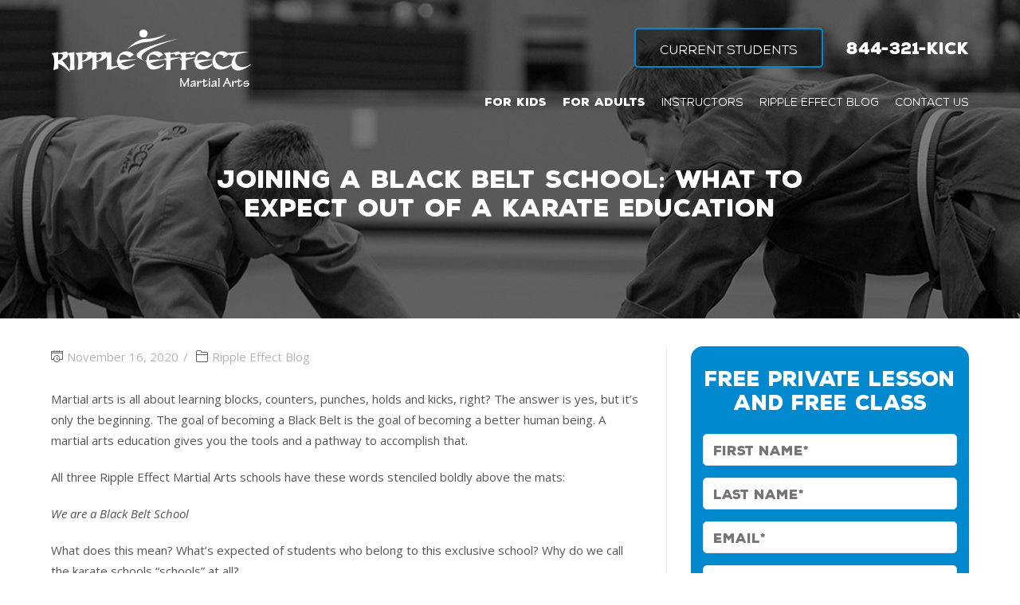

--- FILE ---
content_type: text/html; charset=UTF-8
request_url: https://rippleeffectmartialarts.com/karate-education/
body_size: 27609
content:
 
<!DOCTYPE html>
<html lang="en-US" itemscope itemtype="http://schema.org/WebPage">
<head>
	<meta charset="UTF-8">
	<link rel="profile" href="//gmpg.org/xfn/11">

	<title>Joining a Black Belt School: What to Expect out of a Karate Education &#8211; Ripple Effect Martial Arts</title>
<meta name='robots' content='max-image-preview:large' />
<meta name="viewport" content="width=device-width, initial-scale=1"><link rel='dns-prefetch' href='//challenges.cloudflare.com' />
<link rel='dns-prefetch' href='//fonts.googleapis.com' />
<link rel="alternate" type="text/calendar" title="Ripple Effect Martial Arts &raquo; iCal Feed" href="https://rippleeffectmartialarts.com/events/?ical=1" />
<link rel="alternate" title="oEmbed (JSON)" type="application/json+oembed" href="https://rippleeffectmartialarts.com/wp-json/oembed/1.0/embed?url=https%3A%2F%2Frippleeffectmartialarts.com%2Fkarate-education%2F" />
<link rel="alternate" title="oEmbed (XML)" type="text/xml+oembed" href="https://rippleeffectmartialarts.com/wp-json/oembed/1.0/embed?url=https%3A%2F%2Frippleeffectmartialarts.com%2Fkarate-education%2F&#038;format=xml" />

<!-- REMA SEO Core -->
<meta name="description" content="Karate for Kids and Adults in Broomfield, Fort Collins, Johnstown and Longmont, Colorado and Fleming Island, Florida">
<link rel="canonical" href="https://rippleeffectmartialarts.com/karate-education/">
<meta property="og:title" content="Joining a Black Belt School: What to Expect out of a Karate Education &#8211; Ripple Effect Martial Arts">
<meta property="og:description" content="Karate for Kids and Adults in Broomfield, Fort Collins, Johnstown and Longmont, Colorado and Fleming Island, Florida">
<meta property="og:type" content="article">
<meta property="og:url" content="https://rippleeffectmartialarts.com/karate-education/">
<meta property="og:site_name" content="Ripple Effect Martial Arts">
<meta property="og:image" content="https://rippleeffectmartialarts.com/wp-content/uploads/2020/11/Karate-Education-1024x576.jpg">
<meta name="twitter:card" content="summary_large_image">
<meta name="twitter:title" content="Joining a Black Belt School: What to Expect out of a Karate Education &#8211; Ripple Effect Martial Arts">
<meta name="twitter:description" content="Karate for Kids and Adults in Broomfield, Fort Collins, Johnstown and Longmont, Colorado and Fleming Island, Florida">
<meta name="twitter:image" content="https://rippleeffectmartialarts.com/wp-content/uploads/2020/11/Karate-Education-1024x576.jpg">
<!-- /REMA SEO Core -->
<script type="application/ld+json">{"@context":"https://schema.org","@type":"Article","headline":"Joining a Black Belt School: What to Expect out of a Karate Education","description":"Martial arts is all about learning blocks, counters, punches, holds and kicks, right? The answer is yes, but it’s only the beginning. The goal of becoming a Black Belt is [&hellip;]","mainEntityOfPage":"https://rippleeffectmartialarts.com/karate-education/","datePublished":"2020-11-16T10:57:13-07:00","dateModified":"2020-12-01T10:34:40-07:00","author":{"@type":"Person","name":"Ripple Effect"},"publisher":{"@type":"Organization","name":"Ripple Effect Martial Arts","logo":{"@type":"ImageObject","url":"https://rippleeffectmartialarts.com/wp-content/uploads/2019/05/fb-square-12.png"}},"image":"https://rippleeffectmartialarts.com/wp-content/uploads/2020/11/Karate-Education.jpg"}</script>
<style id='wp-img-auto-sizes-contain-inline-css' type='text/css'>
img:is([sizes=auto i],[sizes^="auto," i]){contain-intrinsic-size:3000px 1500px}
/*# sourceURL=wp-img-auto-sizes-contain-inline-css */
</style>
<style id='wp-emoji-styles-inline-css' type='text/css'>

	img.wp-smiley, img.emoji {
		display: inline !important;
		border: none !important;
		box-shadow: none !important;
		height: 1em !important;
		width: 1em !important;
		margin: 0 0.07em !important;
		vertical-align: -0.1em !important;
		background: none !important;
		padding: 0 !important;
	}
/*# sourceURL=wp-emoji-styles-inline-css */
</style>
<link rel='stylesheet' id='wp-block-library-css' href='https://rippleeffectmartialarts.com/wp-includes/css/dist/block-library/style.min.css?ver=6.9' type='text/css' media='all' />
<style id='global-styles-inline-css' type='text/css'>
:root{--wp--preset--aspect-ratio--square: 1;--wp--preset--aspect-ratio--4-3: 4/3;--wp--preset--aspect-ratio--3-4: 3/4;--wp--preset--aspect-ratio--3-2: 3/2;--wp--preset--aspect-ratio--2-3: 2/3;--wp--preset--aspect-ratio--16-9: 16/9;--wp--preset--aspect-ratio--9-16: 9/16;--wp--preset--color--black: #000000;--wp--preset--color--cyan-bluish-gray: #abb8c3;--wp--preset--color--white: #FFF;--wp--preset--color--pale-pink: #f78da7;--wp--preset--color--vivid-red: #cf2e2e;--wp--preset--color--luminous-vivid-orange: #ff6900;--wp--preset--color--luminous-vivid-amber: #fcb900;--wp--preset--color--light-green-cyan: #7bdcb5;--wp--preset--color--vivid-green-cyan: #00d084;--wp--preset--color--pale-cyan-blue: #8ed1fc;--wp--preset--color--vivid-cyan-blue: #0693e3;--wp--preset--color--vivid-purple: #9b51e0;--wp--preset--color--primary: #f04923;--wp--preset--color--secondary: #f08f23;--wp--preset--color--dark-gray: #111;--wp--preset--color--light-gray: #767676;--wp--preset--gradient--vivid-cyan-blue-to-vivid-purple: linear-gradient(135deg,rgb(6,147,227) 0%,rgb(155,81,224) 100%);--wp--preset--gradient--light-green-cyan-to-vivid-green-cyan: linear-gradient(135deg,rgb(122,220,180) 0%,rgb(0,208,130) 100%);--wp--preset--gradient--luminous-vivid-amber-to-luminous-vivid-orange: linear-gradient(135deg,rgb(252,185,0) 0%,rgb(255,105,0) 100%);--wp--preset--gradient--luminous-vivid-orange-to-vivid-red: linear-gradient(135deg,rgb(255,105,0) 0%,rgb(207,46,46) 100%);--wp--preset--gradient--very-light-gray-to-cyan-bluish-gray: linear-gradient(135deg,rgb(238,238,238) 0%,rgb(169,184,195) 100%);--wp--preset--gradient--cool-to-warm-spectrum: linear-gradient(135deg,rgb(74,234,220) 0%,rgb(151,120,209) 20%,rgb(207,42,186) 40%,rgb(238,44,130) 60%,rgb(251,105,98) 80%,rgb(254,248,76) 100%);--wp--preset--gradient--blush-light-purple: linear-gradient(135deg,rgb(255,206,236) 0%,rgb(152,150,240) 100%);--wp--preset--gradient--blush-bordeaux: linear-gradient(135deg,rgb(254,205,165) 0%,rgb(254,45,45) 50%,rgb(107,0,62) 100%);--wp--preset--gradient--luminous-dusk: linear-gradient(135deg,rgb(255,203,112) 0%,rgb(199,81,192) 50%,rgb(65,88,208) 100%);--wp--preset--gradient--pale-ocean: linear-gradient(135deg,rgb(255,245,203) 0%,rgb(182,227,212) 50%,rgb(51,167,181) 100%);--wp--preset--gradient--electric-grass: linear-gradient(135deg,rgb(202,248,128) 0%,rgb(113,206,126) 100%);--wp--preset--gradient--midnight: linear-gradient(135deg,rgb(2,3,129) 0%,rgb(40,116,252) 100%);--wp--preset--font-size--small: 19.5px;--wp--preset--font-size--medium: 20px;--wp--preset--font-size--large: 36.5px;--wp--preset--font-size--x-large: 42px;--wp--preset--font-size--normal: 22px;--wp--preset--font-size--huge: 49.5px;--wp--preset--spacing--20: 0.44rem;--wp--preset--spacing--30: 0.67rem;--wp--preset--spacing--40: 1rem;--wp--preset--spacing--50: 1.5rem;--wp--preset--spacing--60: 2.25rem;--wp--preset--spacing--70: 3.38rem;--wp--preset--spacing--80: 5.06rem;--wp--preset--shadow--natural: 6px 6px 9px rgba(0, 0, 0, 0.2);--wp--preset--shadow--deep: 12px 12px 50px rgba(0, 0, 0, 0.4);--wp--preset--shadow--sharp: 6px 6px 0px rgba(0, 0, 0, 0.2);--wp--preset--shadow--outlined: 6px 6px 0px -3px rgb(255, 255, 255), 6px 6px rgb(0, 0, 0);--wp--preset--shadow--crisp: 6px 6px 0px rgb(0, 0, 0);}:where(.is-layout-flex){gap: 0.5em;}:where(.is-layout-grid){gap: 0.5em;}body .is-layout-flex{display: flex;}.is-layout-flex{flex-wrap: wrap;align-items: center;}.is-layout-flex > :is(*, div){margin: 0;}body .is-layout-grid{display: grid;}.is-layout-grid > :is(*, div){margin: 0;}:where(.wp-block-columns.is-layout-flex){gap: 2em;}:where(.wp-block-columns.is-layout-grid){gap: 2em;}:where(.wp-block-post-template.is-layout-flex){gap: 1.25em;}:where(.wp-block-post-template.is-layout-grid){gap: 1.25em;}.has-black-color{color: var(--wp--preset--color--black) !important;}.has-cyan-bluish-gray-color{color: var(--wp--preset--color--cyan-bluish-gray) !important;}.has-white-color{color: var(--wp--preset--color--white) !important;}.has-pale-pink-color{color: var(--wp--preset--color--pale-pink) !important;}.has-vivid-red-color{color: var(--wp--preset--color--vivid-red) !important;}.has-luminous-vivid-orange-color{color: var(--wp--preset--color--luminous-vivid-orange) !important;}.has-luminous-vivid-amber-color{color: var(--wp--preset--color--luminous-vivid-amber) !important;}.has-light-green-cyan-color{color: var(--wp--preset--color--light-green-cyan) !important;}.has-vivid-green-cyan-color{color: var(--wp--preset--color--vivid-green-cyan) !important;}.has-pale-cyan-blue-color{color: var(--wp--preset--color--pale-cyan-blue) !important;}.has-vivid-cyan-blue-color{color: var(--wp--preset--color--vivid-cyan-blue) !important;}.has-vivid-purple-color{color: var(--wp--preset--color--vivid-purple) !important;}.has-black-background-color{background-color: var(--wp--preset--color--black) !important;}.has-cyan-bluish-gray-background-color{background-color: var(--wp--preset--color--cyan-bluish-gray) !important;}.has-white-background-color{background-color: var(--wp--preset--color--white) !important;}.has-pale-pink-background-color{background-color: var(--wp--preset--color--pale-pink) !important;}.has-vivid-red-background-color{background-color: var(--wp--preset--color--vivid-red) !important;}.has-luminous-vivid-orange-background-color{background-color: var(--wp--preset--color--luminous-vivid-orange) !important;}.has-luminous-vivid-amber-background-color{background-color: var(--wp--preset--color--luminous-vivid-amber) !important;}.has-light-green-cyan-background-color{background-color: var(--wp--preset--color--light-green-cyan) !important;}.has-vivid-green-cyan-background-color{background-color: var(--wp--preset--color--vivid-green-cyan) !important;}.has-pale-cyan-blue-background-color{background-color: var(--wp--preset--color--pale-cyan-blue) !important;}.has-vivid-cyan-blue-background-color{background-color: var(--wp--preset--color--vivid-cyan-blue) !important;}.has-vivid-purple-background-color{background-color: var(--wp--preset--color--vivid-purple) !important;}.has-black-border-color{border-color: var(--wp--preset--color--black) !important;}.has-cyan-bluish-gray-border-color{border-color: var(--wp--preset--color--cyan-bluish-gray) !important;}.has-white-border-color{border-color: var(--wp--preset--color--white) !important;}.has-pale-pink-border-color{border-color: var(--wp--preset--color--pale-pink) !important;}.has-vivid-red-border-color{border-color: var(--wp--preset--color--vivid-red) !important;}.has-luminous-vivid-orange-border-color{border-color: var(--wp--preset--color--luminous-vivid-orange) !important;}.has-luminous-vivid-amber-border-color{border-color: var(--wp--preset--color--luminous-vivid-amber) !important;}.has-light-green-cyan-border-color{border-color: var(--wp--preset--color--light-green-cyan) !important;}.has-vivid-green-cyan-border-color{border-color: var(--wp--preset--color--vivid-green-cyan) !important;}.has-pale-cyan-blue-border-color{border-color: var(--wp--preset--color--pale-cyan-blue) !important;}.has-vivid-cyan-blue-border-color{border-color: var(--wp--preset--color--vivid-cyan-blue) !important;}.has-vivid-purple-border-color{border-color: var(--wp--preset--color--vivid-purple) !important;}.has-vivid-cyan-blue-to-vivid-purple-gradient-background{background: var(--wp--preset--gradient--vivid-cyan-blue-to-vivid-purple) !important;}.has-light-green-cyan-to-vivid-green-cyan-gradient-background{background: var(--wp--preset--gradient--light-green-cyan-to-vivid-green-cyan) !important;}.has-luminous-vivid-amber-to-luminous-vivid-orange-gradient-background{background: var(--wp--preset--gradient--luminous-vivid-amber-to-luminous-vivid-orange) !important;}.has-luminous-vivid-orange-to-vivid-red-gradient-background{background: var(--wp--preset--gradient--luminous-vivid-orange-to-vivid-red) !important;}.has-very-light-gray-to-cyan-bluish-gray-gradient-background{background: var(--wp--preset--gradient--very-light-gray-to-cyan-bluish-gray) !important;}.has-cool-to-warm-spectrum-gradient-background{background: var(--wp--preset--gradient--cool-to-warm-spectrum) !important;}.has-blush-light-purple-gradient-background{background: var(--wp--preset--gradient--blush-light-purple) !important;}.has-blush-bordeaux-gradient-background{background: var(--wp--preset--gradient--blush-bordeaux) !important;}.has-luminous-dusk-gradient-background{background: var(--wp--preset--gradient--luminous-dusk) !important;}.has-pale-ocean-gradient-background{background: var(--wp--preset--gradient--pale-ocean) !important;}.has-electric-grass-gradient-background{background: var(--wp--preset--gradient--electric-grass) !important;}.has-midnight-gradient-background{background: var(--wp--preset--gradient--midnight) !important;}.has-small-font-size{font-size: var(--wp--preset--font-size--small) !important;}.has-medium-font-size{font-size: var(--wp--preset--font-size--medium) !important;}.has-large-font-size{font-size: var(--wp--preset--font-size--large) !important;}.has-x-large-font-size{font-size: var(--wp--preset--font-size--x-large) !important;}
/*# sourceURL=global-styles-inline-css */
</style>

<style id='classic-theme-styles-inline-css' type='text/css'>
/*! This file is auto-generated */
.wp-block-button__link{color:#fff;background-color:#32373c;border-radius:9999px;box-shadow:none;text-decoration:none;padding:calc(.667em + 2px) calc(1.333em + 2px);font-size:1.125em}.wp-block-file__button{background:#32373c;color:#fff;text-decoration:none}
/*# sourceURL=/wp-includes/css/classic-themes.min.css */
</style>
<link rel='stylesheet' id='wpcf7-stripe-css' href='https://rippleeffectmartialarts.com/wp-content/plugins/contact-form-7/modules/stripe/style.css?ver=6.1.4' type='text/css' media='all' />
<link rel='stylesheet' id='contact-form-7-css' href='https://rippleeffectmartialarts.com/wp-content/plugins/contact-form-7/includes/css/styles.css?ver=6.1.4' type='text/css' media='all' />
<link rel='stylesheet' id='dpr-Default-css' href='https://rippleeffectmartialarts.com/wp-content/uploads/dpr_font_icons/Default/Default.css?ver=6.9' type='text/css' media='all' />
<link rel='stylesheet' id='dpr-icomoon-css' href='https://rippleeffectmartialarts.com/wp-content/uploads/dpr_font_icons/icomoon/icomoon.css?ver=6.9' type='text/css' media='all' />
<link rel='stylesheet' id='wpcf7-redirect-script-frontend-css' href='https://rippleeffectmartialarts.com/wp-content/plugins/wpcf7-redirect/build/assets/frontend-script.css?ver=2c532d7e2be36f6af233' type='text/css' media='all' />
<link rel='stylesheet' id='dpr-activia-style-css' href='https://rippleeffectmartialarts.com/wp-content/themes/dpr-activia/assets/css/style.min.css?ver=1.0' type='text/css' media='all' />
<link rel='stylesheet' id='dpr-activia-tribe-css-css' href='https://rippleeffectmartialarts.com/wp-content/themes/dpr-activia/assets/css/tribe/tribe.min.css?ver=6.9' type='text/css' media='all' />
<link rel='stylesheet' id='hurrytimer-css' href='https://rippleeffectmartialarts.com/wp-content/uploads/hurrytimer/css/e51cbae2337d425d.css?ver=6.9' type='text/css' media='all' />
<link rel='stylesheet' id='cf7cf-style-css' href='https://rippleeffectmartialarts.com/wp-content/plugins/cf7-conditional-fields/style.css?ver=2.6.7' type='text/css' media='all' />
<link rel='stylesheet' id='redux-google-fonts-dpr_activia-css' href='https://fonts.googleapis.com/css?family=Montserrat%3A100%2C200%2C300%2C400%2C500%2C600%2C700%2C800%2C900%2C100italic%2C200italic%2C300italic%2C400italic%2C500italic%2C600italic%2C700italic%2C800italic%2C900italic%7COpen+Sans%3A300%2C400%2C600%2C700%2C800%2C300italic%2C400italic%2C600italic%2C700italic%2C800italic%7CNexa+Rust+Heavy%3A400%7CNexa+Rust+Thin%3A400%7CNexa+Rust+Slab%3A400&#038;ver=6.9' type='text/css' media='all' />
<link rel='stylesheet' id='dpr-side-panel-style-css' href='https://rippleeffectmartialarts.com/wp-content/plugins/dpr-activia-extensions/inc/expandable_panel/assets/css/style.min.css?ver=1.0.0' type='text/css' media='all' />
<link rel='stylesheet' id='js_composer_front-css' href='//rippleeffectmartialarts.com/wp-content/uploads/js_composer/js_composer_front_custom.css?ver=6.9.0' type='text/css' media='all' />
<link rel='stylesheet' id='dpr_vc_frontend_css-css' href='https://rippleeffectmartialarts.com/wp-content/plugins/dpr-activia-extensions/vc-extend/assets/frontend/css/dpr_vc_frontend.css?ver=6.9' type='text/css' media='screen' />
<script type="text/javascript" src="https://rippleeffectmartialarts.com/wp-includes/js/jquery/jquery.min.js?ver=3.7.1" id="jquery-core-js"></script>
<script type="text/javascript" src="https://rippleeffectmartialarts.com/wp-includes/js/jquery/jquery-migrate.min.js?ver=3.4.1" id="jquery-migrate-js"></script>
<script type="text/javascript" src="https://rippleeffectmartialarts.com/wp-content/plugins/dpr-activia-extensions/inc/expandable_panel/assets/js/main.min.js?ver=1" id="dpr-side-panel-js-js"></script>
<link rel="https://api.w.org/" href="https://rippleeffectmartialarts.com/wp-json/" /><link rel="alternate" title="JSON" type="application/json" href="https://rippleeffectmartialarts.com/wp-json/wp/v2/posts/38902" /><link rel="canonical" href="https://rippleeffectmartialarts.com/karate-education/" />

<link rel="alternate" type="application/rss+xml" title="Podcast RSS feed" href="https://rippleeffectmartialarts.com/feed/podcast" />

<meta name="tec-api-version" content="v1"><meta name="tec-api-origin" content="https://rippleeffectmartialarts.com"><link rel="alternate" href="https://rippleeffectmartialarts.com/wp-json/tribe/events/v1/" />
<!-- Meta Pixel Code -->
<script type='text/javascript'>
!function(f,b,e,v,n,t,s){if(f.fbq)return;n=f.fbq=function(){n.callMethod?
n.callMethod.apply(n,arguments):n.queue.push(arguments)};if(!f._fbq)f._fbq=n;
n.push=n;n.loaded=!0;n.version='2.0';n.queue=[];t=b.createElement(e);t.async=!0;
t.src=v;s=b.getElementsByTagName(e)[0];s.parentNode.insertBefore(t,s)}(window,
document,'script','https://connect.facebook.net/en_US/fbevents.js');
</script>
<!-- End Meta Pixel Code -->
<script type='text/javascript'>var url = window.location.origin + '?ob=open-bridge';
            fbq('set', 'openbridge', '855289484823230', url);
fbq('init', '855289484823230', {}, {
    "agent": "wordpress-6.9-4.1.5"
})</script><script type='text/javascript'>
    fbq('track', 'PageView', []);
  </script><meta name="generator" content="Powered by WPBakery Page Builder - drag and drop page builder for WordPress."/>
<link rel="icon" href="https://rippleeffectmartialarts.com/wp-content/uploads/2019/05/fb-square-12-100x100.png" sizes="32x32" />
<link rel="icon" href="https://rippleeffectmartialarts.com/wp-content/uploads/2019/05/fb-square-12-300x300.png" sizes="192x192" />
<link rel="apple-touch-icon" href="https://rippleeffectmartialarts.com/wp-content/uploads/2019/05/fb-square-12-300x300.png" />
<meta name="msapplication-TileImage" content="https://rippleeffectmartialarts.com/wp-content/uploads/2019/05/fb-square-12-300x300.png" />
<style title="dynamic-css" class="options-output">.container{width:1280px;}.boxed-layout.wrap-boxshadow #dpr-inner-wrapper{width:1280px;}.boxed-layout #dpr-wrapper{background-color:#ffffff;}.boxed-layout,.boxed-layout,.boxed-layout{background-color:#e9e9e9;}.framed-layout{background-color:#ffffff;}.framed-layout #dpr-inner-wrapper{background-color:#ffffff;}#main #dpr-content-wrapper,#main #dpr-content-wrapper,#main #dpr-content-wrapper{padding-top:35px;padding-bottom:0;}.primary-accent-color{color:#0089cf;}.primary-accent-bg, .primary-accent-bg-hover:hover, .post-quote-wrapper, .post-link-wrapper, .widget-area .tagcloud a:hover, .woocommerce .widget_price_filter .ui-slider .ui-slider-range, .woocommerce .widget_price_filter .ui-slider .ui-slider-handle , #dpr-checkout-timeline .active .timeline-wrapper{background-color:#0089cf;} blockquote, .widget-area .tagcloud a:hover, .single .post-tags a:hover{border-color:#0089cf;}#dpr-checkout-timeline.arrow .active .timeline-wrapper:after{border-left-color:#0089cf;}#dpr-checkout-timeline.arrow .active .timeline-wrapper:after{border-right-color:#0089cf;}#dpr-checkout-timeline.arrow .active .timeline-wrapper:before{border-top-color:#0089cf;}#dpr-checkout-timeline.arrow .active .timeline-wrapper:before{border-bottom-color:#0089cf;}.secondary-accent-color{color:#0089cf;}.secondary-accent-bg, .secondary-accent-bg-hover:hover, .post-quote-wrapper:hover, .post-link-wrapper:hover{background-color:#0089cf;}.tertiary-accent-color{color:#0089cf;}.tertiary-accent-bg, .tertiary-accent-bg-hover:hover{background-color:#0089cf;}a, .btn.btn-min{color:#0089cf;}a:hover, .btn.btn-min:hover{color:#303030;}a:active, .btn.btn-min:active{color:#0089cf;} h1 a, h2 a, h3 a, h4 a, h5 a , h6 a{color:#0089cf;} h1 a:hover, h2 a:hover, h3 a:hover, h4 a:hover, h5 a :hover, h6 a:hover{color:#303030;} h1 a:active, h2 a:active, h3 a:active, h4 a:active, h5 a :active, h6 a:active{color:#0089cf;}.page-numbers a, .page-numbers span, .page-links span, .page-numbers.current{height:36px;width:36px;}.page-numbers a, .page-numbers span:not(.elementor-screen-only), .page-links span{line-height:36px;font-size:13px;}.page-numbers a, .page-numbers span:not(.elementor-screen-only), .page-links span{background-color:#f8f8f8;}.page-numbers a:hover, .page-links a:hover span, .page-numbers span.current, .page-numbers span.current:hover {background-color:#0089cf;}.page-numbers a, .page-numbers span:not(.elementor-screen-only), .page-links span{color:#555555;}.page-numbers a:hover, .page-links a:hover span, .page-numbers span.current, .page-numbers span.current:hover{color:#ffffff;}.page-numbers a, .page-numbers span:not(.elementor-screen-only), .page-links span{border-top:1px solid #d1d3d5;border-bottom:1px solid #d1d3d5;border-left:1px solid #d1d3d5;border-right:1px solid #d1d3d5;}.page-numbers a:hover, .page-links a:hover span, .page-numbers span.current, .page-numbers span.current:hover{border-color:#0089cf;}label{color:#eaeaea;}form input[type="text"],form input[type="password"],form input[type="email"],form input[type="tel"],form input[type="url"],form input[type="search"],form textarea{padding-top:6px;padding-right:12px;padding-bottom:6px;padding-left:12px;}form input[type="text"],form input[type="password"],form input[type="email"],form input[type="tel"],form input[type="url"],form input[type="search"],form textarea, form select{line-height:16.8px;color:#313133;font-size:16px;}form input[type="text"],form input[type="password"],form input[type="email"],form input[type="tel"],form input[type="url"],form input[type="search"],form textarea{background-color:#ffffff;}form input[type="text"],form input[type="password"], form input[type="email"],form input[type="tel"],form input[type="url"],form input[type="search"], form textarea, .select2-container .select2-choice{border-top:1px solid #e3e3e3;border-bottom:1px solid #e3e3e3;border-left:1px solid #e3e3e3;border-right:1px solid #e3e3e3;}form input[type="text"]:focus,form input[type="password"]:focus,form input[type="email"]:focus,form input[type="tel"]:focus,form input[type="url"]:focus,form input[type="search"]:focus,form textarea:focus,.select2-drop-active,.select2-dropdown-open.select2-drop-above .select2-choice,.select2-dropdown-open.select2-drop-above .select2-choices,.select2-drop.select2-drop-above.select2-drop-active,.select2-container-active .select2-choice,.select2-container-active .select2-choices{border-color:#d6d6d6;}form input[type="text"],form input[type="password"],form input[type="email"],form input[type="tel"],form input[type="url"],form input[type="search"],form textarea{border-top-left-radius:5px;border-top-right-radius:5px;border-bottom-right-radius:5px;border-bottom-left-radius:5px;}input[type="button"],input[type="reset"],input[type="submit"],.button, .button,.btn, btn-link{text-transform:initial;line-height:16.8px;letter-spacing:0px;font-weight:400;font-style:normal;font-size:16px;}input[type="button"],input[type="reset"],input[type="submit"],.button, .button,.btn, btn-link{padding-top:15px;padding-right:30px;padding-bottom:15px;padding-left:30px;}input[type="button"],input[type="reset"],input[type="submit"],.button, .button,.btn, btn-link{border-top-left-radius:5px;border-top-right-radius:5px;border-bottom-right-radius:5px;border-bottom-left-radius:5px;}input[type="button"],input[type="reset"],input[type="submit"],.button,.btn, btn-link, .dpr-subscribe .submit{background-color:#0089cf;}.btn.btn-outlined, btn-link.btn-outlined{color:#0089cf;}input[type="button"]:hover,input[type="reset"]:hover,input[type="submit"]:hover,input[type="submit"]:focus,.button:hover, .btn:hover, btn-link:hover, .dpr-subscribe .submit:hover{background-color:#303030;}.btn.btn-outlined:hover, btn-link.btn-outlined:hover{color:#303030;}input[type="button"],input[type="reset"],input[type="submit"],.button, .btn, btn-link{color:#ffffff;}input[type="button"]:hover,input[type="reset"]:hover,input[type="submit"]:hover,.button:hover, .btn:hover, btn-link:hover{color:#ffffff;}input[type="button"]:hover,input[type="reset"],input[type="submit"],.button, .btn, btn-link, .dpr-subscribe .submit{border:2px solid #0089cf;}input[type="button"]:hover,input[type="reset"]:hover,input[type="submit"]:hover,input[type="submit"]:focus,.button:hover, .btn:hover, btn-link:hover, .dpr-subscribe .submit:hover{border-color:#303030;}.btn.btn-outlined:hover, btn-link.btn-outlined:hover{color:#303030;}.error404 #main{background-color:#000000;background-size:cover;background-attachment:inherit;background-position:center top;background-image:url('https://rippleeffectmartialarts.com/wp-content/uploads/2019/05/404-error.jpg');}#dpr-loading{background-color:#f6f6f6;}.dpr-spinner-rotating-plane, .dpr-spinner-double-bounce .dpr-spinner-child, .dpr-spinner-wave .dpr-spinner-rect, .dpr-spinner-wandering-cubes .dpr-spinner-cube, .dpr-spinner-pulse, .dpr-spinner-chasing-dots .dpr-spinner-child, .dpr-spinner-three-bounce .dpr-spinner-child, .dpr-spinner-circle .dpr-spinner-child:before, .dpr-spinner-cube-grid .dpr-spinner-cube, .dpr-spinner-fading-circle .dpr-spinner-circle:before, .dpr-spinner-folding-cube .dpr-spinner-cube:before{background-color:#000000;}.dpr-loading-text-holder,.dpr-loading-text-holder,.dpr-loading-text-holder{font-family:Montserrat;text-align:center;line-height:22px;font-weight:700;font-style:normal;color:#999999;font-size:18px;}body{font-family:"Open Sans";text-transform:initial;line-height:26px;letter-spacing:0px;font-weight:400;font-style:normal;color:#555555;font-size:15px;}h1{font-family:"Nexa Rust Heavy";text-transform:initial;line-height:78px;letter-spacing:0px;font-weight:400;font-style:normal;color:#333333;font-size:65px;}h2{font-family:"Nexa Rust Heavy";text-transform:initial;line-height:36px;letter-spacing:0px;font-weight:400;font-style:normal;color:#333333;font-size:30px;}h3, .dpr-heading h1, .dpr-heading h2, .dpr-heading h4, .dpr-heading h5, .dpr-heading h6{font-family:"Nexa Rust Heavy";text-transform:initial;line-height:30px;letter-spacing:0px;font-weight:400;font-style:normal;color:#333333;font-size:25px;}h4{font-family:"Nexa Rust Heavy";text-transform:initial;line-height:24px;font-weight:400;font-style:normal;font-size:20px;}h5{font-family:"Nexa Rust Heavy";text-transform:initial;line-height:18px;letter-spacing:0px;font-weight:400;font-style:normal;color:#333333;font-size:15px;}h6{font-family:"Nexa Rust Heavy";text-transform:initial;line-height:12px;letter-spacing:0px;font-weight:400;font-style:normal;color:#333333;font-size:10px;}.deco-font{text-transform:initial;letter-spacing:0px;font-weight:400;font-style:normal;color:#0089cf;}#dpr-top-bar-content{text-transform:initial;line-height:15.6px;letter-spacing:0px;font-weight:400;font-style:normal;font-size:13px;}#dpr-navigation-wrapper .dropdown-menu > li > a,.full_screen-header .fs-dropdown-menu > li > a,#dpr-header.top-header #dpr-navigation-wrapper .dropdown-menu > li > a,#dpr-header.center-header #dpr-navigation-wrapper .dropdown-menu > li > a,#dpr-header.magazine-header #dpr-navigation-wrapper .dropdown-menu > li > a,#dpr-activia-mobile-menu-icon a{font-family:"Nexa Rust Thin";text-transform:initial;letter-spacing:0px;font-weight:400;font-style:normal;font-size:14px;}.dropdown-menu ul li a.menu-link,.full_screen-header .fs-dropdown-menu ul.sub-menu li a{font-family:"Open Sans";text-transform:initial;line-height:16.8px;letter-spacing:0px;font-weight:400;font-style:normal;font-size:14px;}.navigation .megamenu>li>a.menu-link {font-family:"Nexa Rust Slab";text-transform:initial;line-height:19.2px;letter-spacing:0px;font-weight:400;font-style:normal;font-size:16px;}.full_screen-header .fs-dropdown-menu > li > a{font-family:"Nexa Rust Thin";text-transform:initial;letter-spacing:0px;font-weight:400;font-style:normal;font-size:25px;}.full_screen-header .fs-dropdown-menu ul.sub-menu li a{font-family:"Nexa Rust Thin";text-transform:initial;line-height:14.4px;letter-spacing:0px;font-weight:400;font-style:normal;font-size:12px;}.sidr-class-dropdown-menu li a, a.sidr-class-toggle-sidr-close,#mobile-dropdown ul li a,body #mobile-fullscreen ul li a{font-family:"Nexa Rust Thin";text-transform:initial;line-height:30px;letter-spacing:0px;font-weight:400;font-style:normal;font-size:15px;}.subheader .subheader-title{font-family:"Nexa Rust Heavy";text-transform:initial;line-height:36px;letter-spacing:0px;font-weight:400;font-style:normal;font-size:30px;}.subheader .subheader-subtitle{font-family:"Nexa Rust Heavy";text-transform:initial;line-height:18px;letter-spacing:0px;font-weight:400;font-style:normal;font-size:15px;}.dpr-activia-breadcrumbs{font-family:"Open Sans";text-transform:initial;letter-spacing:0px;font-weight:400;font-style:normal;font-size:13px;}.blog-item .blog-item-header .entry-title{font-family:"Nexa Rust Heavy";text-transform:initial;line-height:30px;letter-spacing:0px;font-weight:400;font-style:normal;color:#333333;font-size:25px;}.single-post .entry-title{font-family:"Nexa Rust Heavy";text-transform:initial;line-height:30px;letter-spacing:0px;font-weight:400;font-style:normal;font-size:25px;}ul.meta li , ul.meta li a{font-family:"Open Sans";line-height:26px;letter-spacing:0px;font-weight:400;font-style:normal;color:#b5b5b5;font-size:15px;}ul.meta li i{color:#555555;font-size:15px;}.sidebar-box .widget-title, #side-panel-wrap .sidebar-box .panel-widget-title{font-family:"Nexa Rust Heavy";text-transform:initial;line-height:24px;letter-spacing:0px;font-weight:400;font-style:normal;color:#333333;font-size:20px;}.sidebar-container a{color:#555555;}.sidebar-container a:hover{color:#0089cf;}.sidebar-container a:active{color:#0089cf;}#footer-widgets .footer-box .widget-title{font-family:"Nexa Rust Heavy";text-transform:initial;line-height:24px;letter-spacing:0px;font-weight:400;font-style:normal;color:#ffffff;font-size:20px;}#footer #copyright-area{font-family:"Open Sans";text-transform:initial;line-height:16.8px;letter-spacing:0px;font-weight:400;font-style:normal;font-size:14px;}#footer #copyright-area-menu{font-family:"Open Sans";text-transform:initial;line-height:30px;letter-spacing:0px;font-weight:600;font-style:normal;font-size:15px;}.full-width-topbar #dpr-top-bar-inner,.full-width-topbar #dpr-top-bar-inner,.full-width-topbar #dpr-top-bar-inner{padding-left:30px;padding-right:30px;}#dpr-top-bar-wrapper,#dpr-top-bar-wrapper,#dpr-top-bar-wrapper{padding-top:15px;padding-right:0;padding-bottom:0;padding-left:0;}#dpr-top-bar-wrapper{background-color:rgba(0, 137, 207, 1);}#dpr-top-bar-wrapper{border-color:rgba(0, 137, 207, 1);}#dpr-top-bar-content{color:rgba(255, 255, 255, 1);}#dpr-top-bar-content a{color:#ffffff;}#dpr-top-bar-content a:hover{color:rgba(185, 225, 245, 1);}#dpr-top-bar-social li a,#dpr-top-bar-social li a,#dpr-top-bar-social li a{font-size:14px;}#dpr-top-bar-social li a,#dpr-top-bar-social li a,#dpr-top-bar-social li a{padding-left:6px;padding-right:6px;}#dpr-top-bar-social li a,#dpr-top-bar-social li a,#dpr-top-bar-social li a{color:#ffffff;}#dpr-top-bar-social li a:hover,#dpr-top-bar-social li a:hover,#dpr-top-bar-social li a:hover{color:#f04923;}#dpr-logo #dpr-logo-inner,.dpr-activia-social-menu .social-menu-inner,.full_screen-header .menu-bar-inner,.minimal-header .menu-bar-inner{height:90px;}#dpr-header,.vertical-header-overlapping-used .is-sticky #dpr-header.vertical-header,#searchform-header-replace{background-color:#000000;}#dpr-header.top-header .top-header-wrapper,#dpr-header.top-header .top-header-wrapper,#dpr-header.top-header .top-header-wrapper{padding-top:30px;padding-bottom:30px;}#dpr-header.top-header .top-header-wrapper{background-color:#ffffff;}#dpr-header.top-header #dpr-navigation-wrapper{height:70px;}#dpr-header.top-header #dpr-navigation-wrapper .dropdown-menu > li > a,#dpr-header.top-header #dpr-navigation-wrapper .dropdown-menu > li > a,#dpr-header.top-header #dpr-navigation-wrapper .dropdown-menu > li > a{padding-left:20px;padding-right:20px;}#dpr-header.top-header .bottom-header-wrapper{background-color:#f9f9f9;}#dpr-header.magazine-header .top-header-wrapper,#dpr-header.magazine-header .top-header-wrapper,#dpr-header.magazine-header .top-header-wrapper{padding-top:30px;padding-bottom:30px;}#dpr-header.magazine-header .top-header-wrapper{background-color:#ffffff;}#dpr-header.magazine-header .bottom-header-wrapper{background-color:#f9f9f9;}.full_screen-header .menu-bar .opener,.full_screen-header .menu-bar .opener:before, .full_screen-header .menu-bar .opener:after{background-color:#333333;} .full_screen-header .menu-bar.close-menu .opener:before, .full_screen-header .menu-bar.close-menu .opener:after{background-color:#ffffff;}.full_screen-header #full-screen-menu{background-color:rgba(34, 35, 48, 0.95);}.full_screen-header .fs-dropdown-menu > li > a{color:#ffffff;}.full_screen-header .fs-dropdown-menu > li > a:hover{color:#639fe7;}.full_screen-header .fs-dropdown-menu>li.search-toggle-li input:hover, .full_screen-header .fs-dropdown-menu>li.search-toggle-li input:focus {border-color:#ffffff;}#dpr-header.vertical-header .vertical-toggle .opener, #dpr-header.vertical-header .vertical-toggle .opener:before, #dpr-header.vertical-header .vertical-toggle .opener:after{background-color:#333333;}#dpr-header.vertical-header{width:300px;}#dpr-header.vertical-header{background-color:#ffffff;}#dpr-header.vertical-header #dpr-header-inner,#dpr-header.vertical-header #dpr-header-inner,#dpr-header.vertical-header #dpr-header-inner{padding-top:30px;padding-bottom:30px;padding-left:30px;padding-right:30px;}#dpr-header.vertical-header #dpr-navigation-wrapper .dropdown-menu li > a ,#dpr-header.vertical-header #dpr-navigation-wrapper .dropdown-menu li > a ,#dpr-header.vertical-header #dpr-navigation-wrapper .dropdown-menu li > a {padding-top:18px;padding-bottom:18px;}#dpr-header.vertical-header #dpr-navigation-wrapper .dropdown-menu li > a {color:#333333;}#dpr-header.vertical-header #dpr-navigation-wrapper .dropdown-menu li > a:hover{color:#f04923;}#dpr-header.vertical-header #dpr-navigation-wrapper .dropdown-menu li{border-color:rgba(0, 0, 0, 0.05);}#dpr-header.vertical-header #vertical-searchform form .search-bg{background-color:#f8f8f8;}#dpr-header.vertical-header #vertical-searchform form input, #dpr-header.vertical-header #vertical-searchform form label{color:#243854;}#dpr-header.vertical-header #vertical-searchform form input{border-color:rgba(0, 0, 0, 0.1);}#dpr-header.vertical-header #vertical-searchform form input:hover, #dpr-header.vertical-header #vertical-searchform form input:focus{border-color:#f04923;}#dpr-header.vertical-header #vertical-searchform form button{color:#243854;}#dpr-header.vertical-header #vertical-searchform form button:hover{color:#f04923;}#dpr-header{border-color:#f1f1f1;}.full-width-header #dpr-header-inner,.full-width-header #dpr-header-inner,.full-width-header #dpr-header-inner{padding-left:30px;padding-right:30px;}.header-overlapping-used #dpr-header{background-color:transparent;}#dpr-navigation-wrapper .dropdown-menu > li > a,#dpr-activia-mobile-menu-icon a,#searchform-header-replace-close{color:#ffffff;}#dpr-navigation-wrapper .dropdown-menu > li > a:hover,#dpr-activia-mobile-menu-icon a:hover,#searchform-header-replace-close:hover{color:#0089cf;}#dpr-navigation-wrapper .dropdown-menu > .current-menu-item > a,#dpr-navigation-wrapper .dropdown-menu > .current-menu-ancestor > a,#dpr-navigation-wrapper .dropdown-menu > .current-menu-item > a:hover,#dpr-navigation-wrapper .dropdown-menu > .current-menu-ancestor > a:hover{color:#ffffff;}#dpr-navigation-wrapper .dropdown-menu > li > a,#dpr-navigation-wrapper .dropdown-menu > li > a,#dpr-navigation-wrapper .dropdown-menu > li > a{padding-right:10px;padding-left:10px;}body.header-overlapping-used.overlapping-style-light #dpr-navigation-wrapper .dropdown-menu > li > a,body.header-overlapping-used.overlapping-style-light #dpr-activia-mobile-menu-icon a,body.header-overlapping-used.overlapping-style-light #searchform-header-replace-close{color:#ffffff;}body.header-overlapping-used.overlapping-style-light #dpr-navigation-wrapper .dropdown-menu > li > a:hover,body.header-overlapping-used.overlapping-style-light #dpr-activia-mobile-menu-icon a:hover,body.header-overlapping-used.overlapping-style-light #searchform-header-replace-close:hover{color:#0089cf;}body.header-overlapping-used.overlapping-style-light #dpr-navigation-wrapper .dropdown-menu > .current-menu-item > a,body.header-overlapping-used.overlapping-style-light #dpr-navigation-wrapper .dropdown-menu > .current-menu-ancestor > a,body.header-overlapping-used.overlapping-style-light #dpr-navigation-wrapper .dropdown-menu > .current-menu-item > a:hover,body.header-overlapping-used.overlapping-style-light #dpr-navigation-wrapper .dropdown-menu > .current-menu-ancestor > a:hover{color:#ffffff;}body.header-overlapping-used.overlapping-style-dark #dpr-navigation-wrapper .dropdown-menu > li > a,body.header-overlapping-used.overlapping-style-dark #dpr-activia-mobile-menu-icon a,body.header-overlapping-used.overlapping-style-dark #searchform-header-replace-close{color:#333333;}body.header-overlapping-used.overlapping-style-dark #dpr-navigation-wrapper .dropdown-menu > li > a:hover,body.header-overlapping-used.overlapping-style-dark #dpr-activia-mobile-menu-icon a:hover,body.header-overlapping-used.overlapping-style-dark #searchform-header-replace-close:hover{color:#0089cf;}body.header-overlapping-used.overlapping-style-dark #dpr-navigation-wrapper .dropdown-menu > .current-menu-item > a,body.header-overlapping-used.overlapping-style-dark #dpr-navigation-wrapper .dropdown-menu > .current-menu-ancestor > a,body.header-overlapping-used.overlapping-style-dark #dpr-navigation-wrapper .dropdown-menu > .current-menu-item > a:hover,body.header-overlapping-used.overlapping-style-dark #dpr-navigation-wrapper .dropdown-menu > .current-menu-ancestor > a:hover{color:#333333;}.dropdown-menu .sub-menu{min-width:220px;}.dropdown-menu .sub-menu,#searchform-dropdown,#current-shop-items-dropdown{background-color:#ffffff;}.dropdown-menu ul li.menu-item,.navigation > ul > li > ul.megamenu.sub-menu > li,.navigation .megamenu li ul.sub-menu{border-color:#f1f1f1;}.dropdown-menu ul li a.menu-link{color:#ffffff;}.dropdown-menu ul li a.menu-link:hover{color:#ffffff;}.dropdown-menu ul li a.menu-link:hover{background-color:#f1f1f1;}.dropdown-menu ul > .current-menu-item > a.menu-link{color:#ffffff;}.dropdown-menu ul > .current-menu-item > a.menu-link{background-color:#0089cf;}#sidr{background-color:#000000;}a.sidr-class-toggle-sidr-close{background-color:#1e1e1e;}#sidr li, #sidr ul, #mobile-dropdown ul li, #mobile-dropdown ul li ul{border-color:#282828;}.sidr a{color:#0089cf;}.sidr a:hover,.sidr-class-dropdown-toggle:hover,.sidr-class-menu-item-has-children.active > a,.sidr-class-menu-item-has-children.active > a > .sidr-class-dropdown-toggle {color:#0089cf;}.sidr a:hover{background-color:#f1f1f1;}form.sidr-class-mobile-searchform input{background-color:#000000;}form.sidr-class-mobile-searchform input, form.sidr-class-mobile-searchform input::placeholder{color:#ffffff;}form.sidr-class-mobile-searchform input{border-color:#a5a5a5;}form.sidr-class-mobile-searchform input:hover, form.sidr-class-mobile-searchform input:focus, form.sidr-class-mobile-searchform input:active{border-color:#a5a5a5;}.is-sticky #dpr-header.shrink-header #dpr-logo #dpr-logo-inner, .is-sticky #dpr-header.shrink-header .dpr-activia-social-menu .social-menu-inner, .is-sticky #dpr-header.shrink-header.full_screen-header .menu-bar-inner, .is-sticky #dpr-header.shrink-header.minimal-header .menu-bar-inner,.is-sticky #dpr-header.shrink-header #dpr-logo #dpr-logo-inner, .is-sticky #dpr-header.shrink-header .dpr-activia-social-menu .social-menu-inner, .is-sticky #dpr-header.shrink-header.full_screen-header .menu-bar-inner, .is-sticky #dpr-header.shrink-header.minimal-header .menu-bar-inner,.is-sticky #dpr-header.shrink-header #dpr-logo #dpr-logo-inner, .is-sticky #dpr-header.shrink-header .dpr-activia-social-menu .social-menu-inner, .is-sticky #dpr-header.shrink-header.full_screen-header .menu-bar-inner, .is-sticky #dpr-header.shrink-header.minimal-header .menu-bar-inner{height:70px;}.is-sticky #dpr-header, .is-sticky #searchform-header-replace{background-color:#000000;}.is-sticky  #dpr-header  #dpr-navigation-wrapper .dropdown-menu > li > a,.is-sticky #dpr-activia-mobile-menu-icon a,.is-sticky #searchform-header-replace-close,.is-sticky  #dpr-header  #dpr-navigation-wrapper .dropdown-menu > li > a,.is-sticky #dpr-activia-mobile-menu-icon a,.is-sticky #searchform-header-replace-close,.is-sticky  #dpr-header  #dpr-navigation-wrapper .dropdown-menu > li > a,.is-sticky #dpr-activia-mobile-menu-icon a,.is-sticky #searchform-header-replace-close{color:#ffffff;}.is-sticky  #dpr-header  #dpr-navigation-wrapper .dropdown-menu > li > a:hover,.is-sticky #dpr-activia-mobile-menu-icon a:hover,.is-sticky #searchform-header-replace-close:hover,.is-sticky  #dpr-header  #dpr-navigation-wrapper .dropdown-menu > li > a:hover,.is-sticky #dpr-activia-mobile-menu-icon a:hover,.is-sticky #searchform-header-replace-close:hover,.is-sticky  #dpr-header  #dpr-navigation-wrapper .dropdown-menu > li > a:hover,.is-sticky #dpr-activia-mobile-menu-icon a:hover,.is-sticky #searchform-header-replace-close:hover{color:#ffffff;}.is-sticky #dpr-navigation-wrapper .dropdown-menu > .current-menu-item > a,.is-sticky #dpr-navigation-wrapper .dropdown-menu > .current-menu-parent > a > span,.is-sticky #dpr-navigation-wrapper .dropdown-menu > .current-menu-item > a:hover,.is-sticky #dpr-navigation-wrapper .dropdown-menu > .current-menu-parent > a:hover > span,.is-sticky #dpr-navigation-wrapper .dropdown-menu > .current-menu-item > a,.is-sticky #dpr-navigation-wrapper .dropdown-menu > .current-menu-parent > a > span,.is-sticky #dpr-navigation-wrapper .dropdown-menu > .current-menu-item > a:hover,.is-sticky #dpr-navigation-wrapper .dropdown-menu > .current-menu-parent > a:hover > span,.is-sticky #dpr-navigation-wrapper .dropdown-menu > .current-menu-item > a,.is-sticky #dpr-navigation-wrapper .dropdown-menu > .current-menu-parent > a > span,.is-sticky #dpr-navigation-wrapper .dropdown-menu > .current-menu-item > a:hover,.is-sticky #dpr-navigation-wrapper .dropdown-menu > .current-menu-parent > a:hover > span{color:#ffffff;}.dpr-activia-social-menu ul li a, .sidr-class-social-menu-inner ul li a,.dpr-activia-social-menu ul li a, .sidr-class-social-menu-inner ul li a,.dpr-activia-social-menu ul li a, .sidr-class-social-menu-inner ul li a{color:#333333;}.dpr-activia-social-menu .rounded ul li a,.sidr-class-social-menu-inner.sidr-class-rounded ul li a{background-color:#333333;}.dpr-activia-social-menu .rounded ul li a:hover, .sidr-class-social-menu-inner.sidr-class-rounded ul li a:hover{background-color:#f04923;}.dpr-activia-social-menu .outlined ul li a, .sidr-class-social-menu-inner.sidr-class-outlined ul li a{color:#f04923;}.dpr-activia-social-menu .outlined ul li a, .sidr-class-social-menu-inner.sidr-class-outlined ul li a{border-color:#f04923;}.dpr-activia-social-menu ul li a,.dpr-activia-social-menu ul li a,.dpr-activia-social-menu ul li a{font-size:12px;}.dpr-activia-social-menu ul li a,.dpr-activia-social-menu ul li a,.dpr-activia-social-menu ul li a{margin-left:2px;margin-right:2px;}.subheader,.subheader,.subheader{padding-top:15px;padding-bottom:35px;}.subheader,.subheader,.subheader{background-color:#000000;}.subheader-overlay{background-color:rgba(0, 0, 0, 0.5);}.subheader-title,.subheader-title,.subheader-title{color:#ffffff;}.dpr-activia-breadcrumbs,.dpr-activia-breadcrumbs,.dpr-activia-breadcrumbs{color:#eeeeee;}.dpr-activia-breadcrumbs ul li:after,.dpr-activia-breadcrumbs ul li:after,.dpr-activia-breadcrumbs ul li:after{color:#eeeeee;}.dpr-activia-breadcrumbs a,.dpr-activia-breadcrumbs a,.dpr-activia-breadcrumbs a{color:#ffffff;}.blog-entry.post .thumbnail .overlay{background-color:rgba(0, 0, 0, 0.25);}.blog-item.small-image .blog-item-category a{color:#b9b9b9;}.blog-item.small-image .blog-item-category a:hover{color:#333333;}.blog-item.small-image .blog-item-comments,.blog-item.small-image .blog-item-comments a{color:#b9b9b9;}.blog-item.small-image .blog-item-comments:hover,.blog-item.small-image .blog-item-comments a:hover{color:#333333;}.blog-item.small-image .blog-item-author,.blog-item.small-image .blog-item-author a{color:#b9b9b9;}.blog-item.small-image .blog-item-author:hover,.blog-item.small-image .blog-item-author a:hover{color:#333333;}.blog-item.small-image .blog-item-date{color:#b9b9b9;}.loader-ellips__dot{background-color:#0089cf;}.dp-activia-loadmore-button{background-color:#f1f1f1;}.dp-activia-loadmore-button{color:#555555;}.dp-activia-loadmore-loading-icon{fill:#555555;}.dp-activia-loadmore-loading-icon{stroke:#555555;}.portfolio-items .portfolio-filters{margin-top:0;margin-right:0;margin-bottom:15px;margin-left:0;}.portfolio-items .portfolio-filters li{margin-top:0;margin-right:5px;margin-bottom:0;margin-left:0;}.portfolio-items .portfolio-filters li a{padding-top:8px;padding-right:15px;padding-bottom:8px;padding-left:15px;}.portfolio-items .portfolio-filters li a{border-top-left-radius:5px;border-top-right-radius:5px;border-bottom-right-radius:5px;border-bottom-left-radius:5px;}.portfolio-items .portfolio-filters li a{background-color:#f1f1f1;}.portfolio-items .portfolio-filters li a:hover, .portfolio-items .portfolio-filters li.active a{background-color:#0089cf;}.portfolio-items .portfolio-filters li a{color:#333333;}.portfolio-items .portfolio-filters li a:hover, .portfolio-items .portfolio-filters li.active a{color:#ffffff;}.portfolio-items .portfolio-filters li a{border-color:#f1f1f1;}.portfolio-items .portfolio-filters li a:hover, .portfolio-items .portfolio-filters li.active a{border-color:#0089cf;}.portfolio-items .portfolio-item{padding-left:10px;padding-right:10px;padding-bottom:10px;padding-top:10px;}.portfolio-items .portfolio-item .portfolio-item-inner{padding-top:0;padding-right:0;padding-bottom:0;padding-left:0;}.portfolio-items .portfolio-item .portfolio-item-inner{border-top:0px solid ;border-bottom:0px solid ;border-left:0px solid ;border-right:0px solid ;}.portfolio-items .portfolio-item .portfolio-item-inner{border-top-left-radius:0;border-top-right-radius:0;border-bottom-right-radius:0;border-bottom-left-radius:0;}.portfolio-items .portfolio-item .portfolio-item-inner, .portfolio-items .portfolio-content{background-color:#f1f1f1;}.portfolio-items .portfolio-content{padding-left:25px;padding-right:25px;padding-bottom:25px;padding-top:25px;}.portfolio-items .portfolio-item-title a{color:#333333;}.portfolio-items .portfolio-item-title a:hover{color:#333333;}.portfolio-items .categories, .portfolio-items .categories a{color:#a7a7a7;}.portfolio-items .categories a:hover{color:#a7a7a7;}.portfolio-items p{color:#555555;}.portfolio-items .portfolio-item-thumbnail .overlay.solid-color .inner{background-color:#0089cf;}.portfolio-items .portfolio-item-thumbnail .overlay.gradient .inner{background: -moz-linear-gradient(45deg ,rgba(75, 50, 255, 0.498) 0%  ,rgba(13, 193, 255, 0.498) 100% );background: -webkit-linear-gradient(45deg ,rgba(75, 50, 255, 0.498) 0%  ,rgba(13, 193, 255, 0.498) 100% );background: -o-linear-gradient(45deg ,rgba(75, 50, 255, 0.498) 0%  ,rgba(13, 193, 255, 0.498) 100% );background: -ms-linear-gradient(45deg ,rgba(75, 50, 255, 0.498) 0%  ,rgba(13, 193, 255, 0.498) 100% );background: linear-gradient(45deg ,rgba(75, 50, 255, 0.498) 0%  ,rgba(13, 193, 255, 0.498) 100% );}.portfolio-items .portfolio-item-thumbnail .overlay{padding-top:0;padding-right:0;padding-bottom:0;padding-left:0;}.portfolio-items .portfolio-item-thumbnail .portfolio-overlay-icons li a{height:45px;width:45px;}.portfolio-items .portfolio-item-thumbnail .portfolio-overlay-icons li a{font-size:16px;}.portfolio-items .portfolio-item-thumbnail .portfolio-overlay-icons li a{color:#ffffff;}.portfolio-items .portfolio-item-thumbnail .portfolio-overlay-icons li a{border-top:1px solid rgba(0, 0, 0, 0.1);border-bottom:1px solid rgba(0, 0, 0, 0.1);border-left:1px solid rgba(0, 0, 0, 0.1);border-right:1px solid rgba(0, 0, 0, 0.1);}.portfolio-items .portfolio-item-thumbnail .portfolio-overlay-icons li a:hover{background-color:rgba(0, 0, 0, 0.6);}.portfolio-items .portfolio-item-thumbnail .portfolio-overlay-icons li a:hover{color:#ffffff;}.portfolio-items .portfolio-item-thumbnail .portfolio-overlay-icons li a:hover{border-top:1px solid rgba(0, 0, 0, 0.1);border-bottom:1px solid rgba(0, 0, 0, 0.1);border-left:1px solid rgba(0, 0, 0, 0.1);border-right:1px solid rgba(0, 0, 0, 0.1);}.portfolio-items .portfolio-item-thumbnail .portfolio-plus-sign{height:45px;width:45px;}.portfolio-items .portfolio-item-thumbnail .portfolio-plus-sign svg .to-fill {fill:rgba(255, 255, 255, 0.8);}.portfolio-items .portfolio-item-thumbnail .portfolio-plus-sign:hover svg .to-fill {fill:#ffffff;}.portfolio-items .portfolio-item-thumbnail .portfolio-inside-content .portfolio-item-title a{color:#ffffff;}.portfolio-items .portfolio-item-thumbnail .portfolio-inside-content .portfolio-item-title a:hover{color:#ffffff;}.portfolio-items .portfolio-item-thumbnail .portfolio-inside-content .categories, .portfolio-items .portfolio-item-thumbnail .portfolio-inside-content .categories a{color:#ffffff;}.portfolio-items .portfolio-item-thumbnail .portfolio-inside-content .categories a:hover{color:#ffffff;}.widget-area{background-color:#ffffff;}.widget-area .sidebar-box{background-color:#ffffff;}.widget-area .sidebar-box,.widget-area .sidebar-box,.widget-area .sidebar-box{margin-bottom:35px;}.widget-title-decoration-bordered .widget-title{border-color:#f04923;}.widget-title-decoration-underlined .widget-title:after{border-color:#f04923;}.widget-title-decoration-underlined .widget-title:before{border-color:#f1f1f1;}.widget-title,.widget-title,.widget-title{margin-bottom:15px;}#side-panel-wrap a.side-panel-btn{color:#d5d5d5;}#side-panel-wrap a.side-panel-btn:hover{color:#ffffff;}#side-panel-wrap a.side-panel-btn{background-color:#151515;}#side-panel-wrap a.side-panel-btn:hover{background-color:#303030;}#side-panel-wrap p, #side-panel-wrap #wp-calendar caption, #side-panel-wrap #wp-calendar th, #side-panel-wrap #wp-calendar td{color:#c5c5c5;}#side-panel-wrap .sidebar-box .panel-widget-title{color:#ffffff;}#side-panel-wrap a{color:#ffffff;}#side-panel-wrap a:hover{color:#f04923;}#footer-widgets,#footer-widgets,#footer-widgets{padding-top:35px;padding-bottom:0;}.dpr-footer,.dpr-footer,.dpr-footer{background-color:#ffffff;background-size:cover;}#footer-inner{background-color:rgba(0, 0, 0, 0);}#footer-widgets .footer-box .widget-title{color:#ffffff;}#footer-widgets,#footer-widgets p,#footer-widgets li a:before,#footer-widgets .contact-info-widget span.dpr-activia-contact-title,#footer-widgets .recent-posts-date,#footer-widgets .recent-posts-comments,#footer-widgets .widget-recent-posts-icons li i{color:#cccccc;}#footer-widgets li,#footer-widgets #wp-calendar caption,#footer-widgets #wp-calendar th,#footer-widgets table td, #footer-widgets #wp-calendar tbody,#footer-widgets .contact-info-widget i,#footer-widgets .dpr-activia-newsletter-form-wrap input[type="email"],#footer-widgets .posts-thumbnails-widget li,#footer-widgets .social-widget li a{border-color:#555555;}#footer-widgets .footer-box a,#footer-widgets a{color:#ffffff;}#footer-widgets .footer-box a:hover,#footer-widgets a:hover{color:#f04923;}#copyright-area,#copyright-area,#copyright-area{padding-top:35px;padding-right:0;padding-bottom:35px;padding-left:0;}#copyright-area{background-color:#ffffff;}#copyright-area,#copyright-area p{color:rgba(191, 191, 191, 1);}#copyright-area a,#copyright-area #copyright-area-menu a{color:rgba(0, 137, 207, 1);}#copyright-area a:hover,#copyright-area #copyright-area-menu a:hover{color:rgba(0, 0, 0, 1);}.is-tribe-event-page .subheader-overlay{background-color:rgba(0, 0, 0, 0.5);}.is-tribe-event-page .subheader-title{color:#ffffff;}.is-tribe-event-page .subheader-subtitle{color:rgba(255, 255, 255, 0.8);}#tribe-bar-form .tribe-bar-submit input[type=submit],.tribe-events-calendar thead th, #tribe-events .tribe-events-button, #tribe-events .tribe-events-button:hover, #tribe_events_filters_wrapper input[type=submit], .tribe-events-button, .tribe-events-button.tribe-active:hover, .tribe-events-button.tribe-inactive, .tribe-events-button:hover, .tribe-events-calendar td.tribe-events-present div[id*=tribe-events-daynum-], .tribe-events-calendar td.tribe-events-present div[id*=tribe-events-daynum-]>a, #tribe-events-content .tribe-events-calendar td.tribe-events-present.mobile-active:hover, .tribe-events-calendar td.tribe-events-present.mobile-active, .tribe-events-calendar td.tribe-events-present.mobile-active div[id*=tribe-events-daynum-], .tribe-events-calendar td.tribe-events-present.mobile-active div[id*=tribe-events-daynum-] a, .tribe-events-grid .tribe-grid-header .tribe-week-today {background-color:#0089cf;}.tribe-events-calendar td.tribe-events-past div[id*=tribe-events-daynum-], .tribe-events-calendar td.tribe-events-past div[id*=tribe-events-daynum-]>a, .tribe-events-calendar td.tribe-events-othermonth.tribe-events-future div[id*=tribe-events-daynum-], .tribe-events-calendar td.tribe-events-othermonth.tribe-events-future div[id*=tribe-events-daynum-]>a {background-color:#e8e8e8;}.tribe-events-calendar div[id*=tribe-events-daynum-], .tribe-events-calendar div[id*=tribe-events-daynum-] a, .tribe-events-day .tribe-events-day-time-slot .tribe-events-day-time-slot-heading, .tribe-events-list-separator-month {background-color:#cbcbcb;}</style><noscript><style> .wpb_animate_when_almost_visible { opacity: 1; }</style></noscript><style type="text/css" data-type="dpr-options-custom-css">@media only screen and (min-width: 960px){ .content-area, .content-left-sidebar .content-area{width:67.1%;} }@media only screen and (min-width: 960px){ .widget-area, .content-left-sidebar .widget-area{width:32.9%;} }@media only screen and (min-width: 960px){.content-both-sidebars .content-area {width: 44%; } }@media only screen and (min-width: 960px){.content-both-sidebars .widget-area,.content-both-sidebars.order-scs .widget-area.sidebar-secondary {width: 28% } }@media only screen and (min-width: 960px){.content-both-sidebars.order-scs .content-area {left: 28% } }@media only screen and (min-width: 960px){.content-both-sidebars.order-scs .widget-area.sidebar-secondary, .content-both-sidebars.order-ssc .widget-area {left: -44% } }@media only screen and (min-width: 960px){.content-both-sidebars.order-ssc .content-area {left: 56%;} }@media only screen and (min-width: 960px){body.woocommerce.archive.content-both-sidebars .content-area {width: 44%; } }@media only screen and (min-width: 960px){body.woocommerce.archive.content-both-sidebars .widget-area,body.woocommerce.archive.content-both-sidebars.order-scs .widget-area.sidebar-secondary {width: 28% } }@media only screen and (min-width: 960px){body.woocommerce.archive.content-both-sidebars.order-scs .content-area {left: 28% } }@media only screen and (min-width: 960px){body.woocommerce.archive.content-both-sidebars.order-scs .widget-area.sidebar-secondary, body.woocommerce.archive.content-both-sidebars.order-ssc .widget-area {left: -44% } }@media only screen and (min-width: 960px){body.woocommerce.archive.content-both-sidebars.order-ssc .content-area {left: 56%;} }@media only screen and (min-width: 960px){body.woocommerce.single-product.content-both-sidebars .content-area {width: 44%; } }@media only screen and (min-width: 960px){body.woocommerce.single-product.content-both-sidebars .widget-area,body.woocommerce.single-product.content-both-sidebars.order-scs .widget-area.sidebar-secondary {width: 28% } }@media only screen and (min-width: 960px){body.woocommerce.single-product.content-both-sidebars.order-scs .content-area {left: 28% } }@media only screen and (min-width: 960px){body.woocommerce.single-product.content-both-sidebars.order-scs .widget-area.sidebar-secondary, body.woocommerce.single-product.content-both-sidebars.order-ssc .widget-area {left: -44% } }@media only screen and (min-width: 960px){body.woocommerce.single-product.content-both-sidebars.order-ssc .content-area {left: 56%;} }#dpr-navigation-wrapper .dropdown-menu > li > a,#dpr-activia-mobile-menu-icon a{line-height: 90px;} #dpr-header.top-header #dpr-navigation-wrapper .dropdown-menu > li > a{line-height: 70px;} body.vertical-header-style.left-header #dpr-outer-wrapper {margin-left:300px}body.vertical-header-style.right-header #dpr-outer-wrapper {margin-right:300px}body.vertical-header-style.vh-expandable.left-header #dpr-header.vertical-header {left:-250px}body.vertical-header-style.vh-expandable.right-header #dpr-header.vertical-header {right:-250px}.add-top-arrow .sub-menu.level-0:after {border-color: #f04923 transparent;top: -12px;}.dropdown-menu .sub-menu,#searchform-dropdown,#current-shop-items-dropdown {border-top-width:4px;}.is-sticky #dpr-header.shrink-header #dpr-logo #dpr-logo-inner, .is-sticky #dpr-header.shrink-header .dpr-activia-social-menu .social-menu-inner, .is-sticky #dpr-header.shrink-header.full_screen-header .menu-bar-inner, .is-sticky #dpr-header.shrink-header #dpr-navigation-wrapper .dropdown-menu > li > a {line-height:70px;}.widget-title-decoration-bordered .sidebar-container .widget-title {border-left-width:3px; border-left-color:#f04923}.widget-title-decoration-underlined .sidebar-container .widget-title:before,.widget-title-decoration-underlined .sidebar-container .widget-title:after {border-width:1px}.widget-title-decoration-underlined .sidebar-container .widget-title:before {border-color:#f1f1f1}.widget-title-decoration-underlined .sidebar-container .widget-title:after {border-color:#f04923}body.header-overlapping-used.overlapping-style-light .minimal-header .menu-bar.close-menu .opener:after,body.header-overlapping-used.overlapping-style-light .minimal-header .menu-bar.close-menu .opener:before{background-color:#ffffff}body.header-overlapping-used.overlapping-style-dark .minimal-header .menu-bar.close-menu .opener:after,body.header-overlapping-used.overlapping-style-dark .minimal-header .menu-bar.close-menu .opener:before{background-color:#333333}.is-sticky .minimal-header .menu-bar .opener, .is-sticky .minimal-header .menu-bar .opener:after,.is-sticky .minimal-header .menu-bar .opener:before{background-color:#ffffff }.is-sticky .minimal-header .menu-bar.close-menu .opener:after,.is-sticky .minimal-header .menu-bar.close-menu .opener:before{background-color:#ffffff !important}.portfolio-items{margin:0 -10px}.portfolio-items .portfolio-item-thumbnail .arrow{border-bottom-color:#f1f1f1}.woocommerce div.product div.images, .woocommerce.content-full-width div.product div.images{width:54%;}.woocommerce div.product div.summary, .woocommerce.content-full-width div.product div.summary{width:42%;}@media (max-width:991px){#dpr-logo.in-center-header{display:block !important}#dpr-header.top-header .dpr-activia-social-menu{display:none}#dpr-header.top-header #dpr-logo{float:left}#dpr-logo.has-mobile-logo .custom-logo-link{display:none !important}#dpr-logo.has-mobile-logo .mobile-logo-link{display:block}.is-sticky #dpr-logo.has-mobile-logo .mobile-logo-link{display:none}.is-sticky #dpr-logo.has-mobile-logo .sticky-logo-link{display:block}#dpr-header.center-header #dpr-logo{display:block}#dpr-top-bar-nav,#dpr-navigation-wrapper,.dpr-activia-social-menu{display:none}#dpr-activia-mobile-menu-icon{display:block}#dpr-top-bar.has-no-content #dpr-top-bar-social{text-align:center}#dpr-top-bar.has-no-content #dpr-top-bar-social.dpr-top-bar-left,#dpr-top-bar.has-no-content #dpr-top-bar-social.dpr-top-bar-right{position:inherit;left:auto;right:auto;float:none;height:auto;line-height:1.5em;margin-top:0}#dpr-top-bar.has-no-content #dpr-top-bar-social li{float:none;display:inline-block}body.vertical-header-style #dpr-outer-wrapper{margin:0 !important}.minimal-header .menu-bar-wrapper{display:none}#dpr-header.vertical-header{position:relative;width:100%;left:0 !important;right:0 !important}#dpr-header.vertical-header #dpr-header-inner{display:-webkit-box;display:-webkit-flex;display:-ms-flexbox;display:flex;-webkit-align-items:center;-webkit-box-align:center;-ms-flex-align:center;align-items:center;padding:0;max-width:90%}#dpr-header.vertical-header #dpr-header-inner >*:not(#dpr-activia-mobile-menu-icon){display:none}body.default-switchpoint #dpr-header.vertical-header #dpr-header-inner >*{padding:0 !important}#dpr-header.vertical-header #dpr-header-inner #dpr-logo{display:block;margin:0;width:50%;text-align:left}#dpr-header.vertical-header #dpr-header-inner #dpr-activia-mobile-menu-icon{width:50%;text-align:right}#dpr-header.vertical-header .vertical-toggle{display:none}body.vh-expandable .vertical-toggle{display:none}}.wpb_video_wrapper{padding-top:0 !important}/**** CUSTOM CLASSES ****/.vc_btn3{font-family:'Nexa Rust Heavy'}/* FAQ accordion styling */.faq{--icon-size:28px;--icon-bg:#e9e9e9;/* light gray box */--icon-line:#555;/* line color */--bar-w:12px;/* horizontal bar width */--bar-t:2px;/* bar thickness */}.faq .acc{padding:.25rem 0}.faq summary{list-style:none;cursor:pointer;position:relative;display:block;margin:0;padding:.75rem 0 .75rem calc(var(--icon-size) + 12px)}.faq summary::-webkit-details-marker{display:none}.faq summary h3{font-size:20px;line-height:1.2}/* Icon box at left */.faq summary::before{content:"";position:absolute;left:0;top:50%;width:var(--icon-size);height:var(--icon-size);transform:translateY(-50%);border-radius:2px;background:var(--icon-bg);box-shadow:inset 0 0 0 1px #ccc;/* default = MINUS (open state) → one horizontal bar */background-image:linear-gradient(var(--icon-line),var(--icon-line));background-repeat:no-repeat;background-position:center;background-size:var(--bar-w) var(--bar-t)}/* CLOSED state = PLUS → add a vertical bar layer */.faq .acc:not([open]) summary::before{background-image:linear-gradient(var(--icon-line),var(--icon-line)),/* horizontal */linear-gradient(var(--icon-line),var(--icon-line));/* vertical */background-size:var(--bar-w) var(--bar-t),var(--bar-t) var(--bar-w);background-position:center,center}.faq .acc__panel{padding:0 0 .875rem calc(var(--icon-size) + 12px);line-height:1.6;color:#444}.faq summary:focus-visible{outline:2px solid #2563eb;outline-offset:3px}/* Spacing for when it's visible */.staff-box{margin-top:20px}/* Red label text */.staff-box label{color:red}.woocommerce-Price-amount{font-family:"Nexa Rust Heavy";font-size:20px;line-height:50px}button.first,button.second{background-color:#0089cf;color:#ffffff;border:2px solid #0089cf;border-top-left-radius:5px;border-top-right-radius:5px;border-bottom-right-radius:5px;border-bottom-left-radius:5px;padding:15px 30px;line-height:16.8px;font-weight:400;font-style:normal;font-family:'Nexa Rust Thin';font-size:16px;margin-top:20px}.rema-offer-btn span.wpcf7-acceptance span.wpcf7-list-item label span.wpcf7-list-item-label,.rema-inquiry-blue span.wpcf7-acceptance span.wpcf7-list-item label span.wpcf7-list-item-label{color:#ffffff}#wpcf7-f8094-o1 span.wpcf7-acceptance span.wpcf7-list-item label span.wpcf7-list-item-label{color:#ffffff}#wpcf7-f8094-o1 span.wpcf7-acceptance span.wpcf7-list-item label span.wpcf7-list-item-label a{color:#7fc4e7}.rema-offer-btn span.wpcf7-acceptance span.wpcf7-list-item,#wpcf7-f8094-o1 span.wpcf7-acceptance span.wpcf7-list-item{margin-top:10px}.rema-offer-btn span.wpcf7-acceptance span.wpcf7-list-item label span.wpcf7-list-item-label a,.rema-inquiry-blue span.wpcf7-acceptance span.wpcf7-list-item label span.wpcf7-list-item-label a{color:#7fc4e7}span.wpcf7-acceptance span.wpcf7-list-item label span.wpcf7-list-item-label{font-family:"Open Sans";font-size:.8em}/* #dpr-top-bar-wrapper{background-image:url("https://rippleeffectmartialarts.com/wp-content/uploads/2024/10/Bully-BG.png");background-repeat:repeat;background-position:center;background-size:1000px}*/.dpr-top-bar-left{float:none}div.rema-red-bold{color:#ff0000}div.rema-calendar-button a{color:#fff;border-bottom:2px solid #0089cf}div.rema-calendar-button a:hover{color:#fff;border-bottom:2px solid #333}/* fixes bug on icon "Thanks for Signing Up" using custom class */.rema-white-icon i.separator-icon{color:#fff;font-size:45px}#rema-inquiry-submit{display:inline-block;margin-top:25px;width:100%;padding-left:0 !important;padding-right:0 !important}span[data-name="email-799"]{width:75%;display:inline-block}div.rema-newsletter p div{display:inline-block;width:25%;padding-left:15px}#rema-newsletter-email{margin:0;padding:15px;height:54px}.rema-newsletter button{margin:0;!important;width:100%;height:54px;padding:16.5px 0;background:#000}.rema-newsletter button:hover{border-color:#fff;background:#000}.rema-newsletter span.wpcf7-not-valid-tip{top:12px !important}.rema-newsletter .wpcf7 form.invalid .wpcf7-response-output{display:none !important}.rema-newsletter .wpcf7-response-output{color:#fff}.rema-inquiry-blue .wpcf7-response-output{color:#fff}.rema-inquiry-sidebar{padding:15px;background-color:#0089cf;border-radius:15px}.rema-inquiry-sidebar .wpcf7-response-output{color:#fff;margin-top:0 !important;margin-bottom:15px !important}.rema-visually-hidden{font-size:15px;line-height:1.75;font-family:sans-serif;color:#fff;position:absolute!important;overflow:hidden;width:1px;height:1px;padding:0;border:0;clip:rect(1px,1px,1px,1px)}.rema-max-width-home .container{width:1152px;max-width:81%}@media screen and (max-width:767px){.rema-max-width-home .container{max-width:90%}}.rema-offer-btn input[type=submit]{border-color:#fff}.rema-offer-btn input[type=submit]:hover{border-color:#fff}.rema-header-btn{margin:0 25px 0 0;vertical-align:baseline;background:transparent}.rema-header-btn:hover{border-color:#fff;background:rgba(0,0,0,0.5)}.rema-disabled-button span,.rema-disabled-button span:hover{cursor:default !important;background-color:#adadad;border-color:#adadad}.rema-form-select{max-width:450px;color:#303030 !important;background-color:#fff !important;height:48px;border:2px solid #303030 !important;font-family:'Nexa Rust Heavy'}.rema-telephone-link{color:#fff;font-family:"Nexa Rust Heavy";font-size:20px;line-height:50px}.rema-telephone-link:hover{color:#0089cf}.rema-heavy-menu a span,li.sidr-class-rema-heavy-menu a{font-family:"Nexa Rust Heavy"}.sidr-class-rema-white-menu a{color:#fff}.sidr-class-rema-white-menu a:hover{color:#0089cf}/**** CSS ADJUSTMENTS ****//* Adjust font-weight for entry titles */.blog-item.post .blog-item-header .entry-title{font-weight:400}/* Add margin under widgetized heading */h2.wpb_widgetised_column_heading{padding-bottom:20px}/* Adjust Gift Card Padding */#pwgc-redeem-gift-card-form{padding-bottom:20px}/* Change RSS to Podcast */.dpr-icon-rss{font-family:'Default'}.dpr-icon-rss:before{content:"\f3a3"}.dpr-activia-social-block .colored ul li.dpr-activia-rss a{background-color:#b150e2}.dpr-activia-social-block .colored ul li.dpr-activia-rss a:hover{background-color:#872ec4 !important}/* Adjust DPR Testimonial title text */.dpr-testimonial .box-title .title{font-size:20px;line-height:24px}/* Adjust DPR Testimonial subtitle text */.dpr-testimonial .box-title .subtitle{font-size:15px}/* Adjust DPR Testimonial content text */.dpr-testimonial .box-content{font-size:15px}/* Adjust DPR Featured Box subtitle text */.dpr-featured-box .title-wrap .icon-box-subtitle{font-size:15px;line-height:22.5px}/* Adjust DPR Featured Box title text */.dpr-featured-box .title-wrap .icon-box-title{font-size:20px;line-height:24px;font-weight:initial}/* Adjust DPR Portfolio title text */.portfolio-items .portfolio-item-title{font-size:20px;line-height:24px;letter-spacing:initial}/* Adjust DPR Background Video background color */.dpr_row_wrapper .dpr_row_bg_container_inner.dpr-video-bg .video-js{background-color:#000}/* Adjust VC Tabs text */.vc_tta-tab .vc-tta-tab-link span,.wpb-js-composer .vc_tta-panel .vc_tta-panel-heading h4{font-family:"Nexa Rust Thin"}/* Adjust VC Tabs border radius (mobile) */.wpb-js-composer .vc_tta-panel .vc_tta-panel-heading{border-radius:0}/* Adjust VC Tabs background (mobile) */.wpb-js-composer .vc_tta-style-style_1 .vc_tta-panel.vc_active .vc_tta-panel-heading{background-color:#dcdcdc}/* What does this do? .vc_tta-icon{color:#555 !important}*//* Fix DPR Sidebar bug:*/@media screen and (max-width:959px){.widget-area.sidebar-primary{padding-left:0 !important}}/* Adjust DPR Featured Image:*/header.subheader{filter:grayscale(100%)}/* Adjust ALL button/submit text:*/.tribe-events-button,.btn,button .text,.button-text,input[type=button],button[type=submit],.woocommerce-button,a.button,.form-submit,.basic-vote-button{font-family:"Nexa Rust Thin"}#tribe-events .btn,#tribe-events-content .btn-wrap{color:#fff}/* Adjust DPR forms button margin */.replacement-btn{margin:0}/* Remove DPR Side Panel button from mobile menu */#dpr-activia-mobile-menu-icon a.side-panel-btn{display:none}/* Adjust DPR Mobile Menu close icon */.dpr-icon-close{padding-top:13px}/* What does this do? .main-collapse-column i{color:#0089cf !important}.main-collapse-column span{color:#0089cf !important}.collapse-column span{color:#afafaf !important;font-size:10px !important;line-height:20px}.main-collapse-column span{font-size:20px !important}.collapse-column i.vc_tta-controls-icon-triangle{display:none !important}*//* Use video as Post thumbnail */.single.single-post.single-format-video.has-featured-img-bg .thumbnail{display:block}/* Use audio as Post thumbnail */.single.single-post.single-format-audio.has-featured-img-bg .thumbnail{display:block}/* Fixed-height Subheader for Blog,Portfolio posts */.category.category-blog .subheader,.single.single-dpr_portfolio .subheader,.single.single-post.post-in-category-blog .subheader,.header-overlapping-used .subheader{height:400px;padding:120px 0 36px}/* Fixed-height Subheader for Blog,Portfolio posts */.category.category-blog #dpr-header,.single.single-dpr_portfolio #dpr-header,.single.single-post.post-in-category-blog #dpr-header,.header-overlapping-used #dpr-header{position:absolute;background-color:transparent}/* Subheader to adjust height to text */.subheader,.woocommerce-page .subheader{height:auto}/* Category Subheader Edits */.archive.category #dpr-header{position:relative;background-color:#000}.archive.category .subheader{height:auto;padding:15px 0 35px}.archive.category .subheader-overlay{background-color:#000}label{color:#444}.form-submit{margin-top:15px}#dpr-header-inner p{margin:0}#dpr-navigation-wrapper .dropdown-menu li a{line-height:14px;margin:10px 0 0}.mobile-menu-short #dpr-activia-mobile-menu-icon{padding:13px 0}#dpr-activia-mobile-menu-icon a{line-height:21px;font-size:21px}#dpr-navigation-wrapper{right:-10px}.dpr-button-wrapper .button-text{vertical-align:baseline}.sidebar-container a.btn{color:#fff;font-weight:initial}.sidebar-box form{margin-bottom:0}/**** CONTACT FORM 7 ****/input[type="text"],form input[type="password"],form input[type="email"],form input[type="tel"],form input[type="url"],form input[type="search"],form textarea,form select{font-size:16px}.wpcf7-response-output{margin:20px 0 0 !important}.wpcf7-form p{margin:0}.wpcf7-select{font-family:"Nexa Rust Heavy";text-align:left;background-color:#fff;margin-top:10px;height:50px}.intl-tel-input{font-family:"Nexa Rust Heavy";margin-top:0;text-align:left !important}.wpcf7-text,.wpcf7-email{font-family:"Nexa Rust Heavy";margin-top:15px;text-align:left !important}.wpcf7-acceptance .wpcf7-list-item{margin-left:0;margin-top:10px}.wpcf7-form label{font-family:"Nexa Rust Heavy";line-height:14px;margin-top:10px}.wpcf7-form .wpcf7-radio label{margin-top:0}.wpcf7-submit,input[type=button],input[type=submit]{font-family:"Nexa Rust Thin" !important}.wpcf7-form span.wpcf7-not-valid-tip{font-family:'Default';right:0;top:5px;left:initial;font-size:16px;vertical-align:middle;background-color:inherit;border:0;padding:0;margin:0;text-align:right;position:absolute}span .wpcf7-not-valid{border:1px solid #f00 !important}.wpcf7-form .wpcf7-response-output.wpcf7-mail-sent-ok{font-family:'Default';color:#4f8a10;background-color:#dff2bf;border:0;padding:10px;font-size:14px !important;line-height:14px !important}.wpcf7-form span.wpcf7-not-valid-tip:after{vertical-align:bottom;margin:0 10px;font-size:22px;content:'\f121'}div.wpcf7-mail-sent-ok:before{margin-right:16px;vertical-align:middle;content:'\f120'}#inquiry-submit.div.wpcf7-response-output{display:none}/**** WOOCOMMERCE ****/.woocommerce .dpr-activia-grid-list a.active{border-color:#0089cf}.widget_shopping_cart ul.cart_list li .dpr-grid-wrap .dpr-grid h3{line-height:18px}.woocommerce-message a{text-transform:initial;background-color:#0089cf;letter-spacing:initial;font-weight:initial}.widget_shopping_cart_content .buttons .button{letter-spacing:initial;color:#fff}.woocommerce span.onsale{letter-spacing:initial;font-weight:initial;font-family:"Nexa Rust Heavy"}/**** TRIBE EVENTS ****/.tribe-common .tribe-common-h3,.single-tribe_events h2.tribe-events-single-event-title,.tribe-common .tribe-common-h4{font-family:"Nexa Rust Heavy"}ul.tribe-events-sub-nav a{font-family:"Nexa Rust Heavy";line-height:14px;letter-spacing:normal;text-transform:none}.tribe-events-event-meta:before,.tribe-events-event-meta~div:not(.tribe-events-event-meta,.event-tickets){border-top:0}.tribe-events-c-subscribe-dropdown{display:none}.single-tribe_events h2.tribe-events-single-event-title{font-size:25px;line-height:30px;letter-spacing:initial;font-weight:initial}.tribe-common .tribe-common-h3{color:#333}.tribe-common--breakpoint-medium.tribe-events .tribe-events-c-breadcrumbs__list,.tribe-common .tribe-events-calendar-list__event-date-tag-datetime .tribe-common-h5{font-family:"Nexa Rust Heavy"}.tribe-common .tribe-events-widget-events-list__event-date-tag-datetime .tribe-common-h2{font-family:"Nexa Rust Heavy";font-size:20px}.tribe-events-list .type-tribe_events .dpr_events_start_date .dpr_event_day,.dpr_single_event .dpr_events_start_date .dpr_event_day,.tribe-events-venue .dpr_events_start_date .dpr_event_day,.tribe-events-organizer .dpr_events_start_date .dpr_event_day{font-family:"Nexa Rust Slab"}:root{--tec-spacer-14:64px}.dpr_events_start_end_date{display:none}.tribe-events-sub-nav{line-height:11px}/**** HURRY TIMER ****/.hurrytimer-timer{border:2px solid #fff;padding:5px 20px 0 20px;border-radius:10px}.hurrytimer-timer-digit{font-family:"Nexa Rust Slab"}.hurrytimer-timer-label{font-family:"Nexa Rust Thin"}.hurrytimer-timer-digit,div.hurrytimer-timer-sep{// color:#fff !Important}#thanks-timer .vc_column-inner .wpb_wrapper{text-align:center}</style><link rel='stylesheet' id='redux-custom-fonts-css-css' href='//rippleeffectmartialarts.com/wp-content/uploads/redux/custom-fonts/fonts.css?ver=1768814529' type='text/css' media='all' />
</head>

<body class="wp-singular post-template-default single single-post postid-38902 single-format-standard wp-embed-responsive wp-theme-dpr-activia wp-child-theme-dpr-activia-child dpr-sp-right dpr-sp-no-breakpoint dpr-sp-no-displace tribe-no-js dpr-activia-theme sidebar-mobile full-width-topbar has-sidebar content-right-sidebar post-in-category-blog title-in-subheader no-header-border has-featured-img-bg has-fixed-footer wpb-js-composer js-comp-ver-6.9.0 vc_responsive">

	
<!-- Meta Pixel Code -->
<noscript>
<img height="1" width="1" style="display:none" alt="fbpx"
src="https://www.facebook.com/tr?id=855289484823230&ev=PageView&noscript=1" />
</noscript>
<!-- End Meta Pixel Code -->

	
	
	<div id="dpr-outer-wrapper" class="site clr">

		
		<div id="dpr-inner-wrapper" class="clr">

			
			
<header id="dpr-header" class="custom-header clr" data-height="90" itemscope="itemscope" itemtype="http://schema.org/WPHeader">

	

<div id="dpr-header-inner" class="clr container">

    <script type="text/javascript">(function($) {$("head").append("<style>.vc_custom_1598586083839{padding-top: 20px !important;padding-right: 0px !important;padding-bottom: 20px !important;padding-left: 0px !important;}.vc_custom_1598586095303{padding-top: 20px !important;padding-right: 0px !important;padding-bottom: 20px !important;padding-left: 0px !important;}.vc_custom_1598586103716{padding-right: 0px !important;padding-bottom: 35px !important;padding-left: 0px !important;}</style>");})(jQuery);</script><div class="vc_row dpr_row_wrapper wpb_row vc_row-fluid"><div class="dpr_row_bg_container"></div><div class="wpb_column vc_column_container vc_col-sm-6 vc_hidden-lg vc_hidden-md vc_col-xs-6 uniq-696df7c1220ef vc_col-has-fill"><div class="vc_column-inner vc_custom_1598586083839 "><div class="dpr_row_bg_container" style="z-index:-1"></div><div class="wpb_wrapper">
	<div class="wpb_raw_code wpb_content_element wpb_raw_html" >
		<div class="wpb_wrapper">
			<div style="display:inline-block; margin:0; line-height:54px;"><a href="https://rippleeffectmartialarts.com"><img src="https://rippleeffectmartialarts.com/wp-content/uploads/2019/02/rema-logo-white.svg" alt="Ripple Effect Martial Arts" width="186" height="54" /><span class="rema-visually-hidden">Ripple Effect Martial Arts</span></a></div>
		</div>
	</div>
</div></div></div><div class="mobile-menu-short wpb_column vc_column_container vc_col-sm-6 vc_hidden-lg vc_hidden-md vc_col-xs-6 uniq-696df7c1223d2 vc_col-has-fill"><div class="vc_column-inner vc_custom_1598586095303 "><div class="dpr_row_bg_container" style="z-index:-1"></div><div class="wpb_wrapper">
<div id="dpr-menu-horizontal-696df7c122542-5730" class="dpr-builder-menu-horizontal">

		
			<div id="dpr-navigation-wrapper" style=" float:right; " class="no-top-border clr">
    
    
        <nav id="dpr-navigation" class="navigation main-navigation clr" itemscope="itemscope" itemtype="http://schema.org/SiteNavigationElement">
    	<ul id="menu-mobile-menu" class="main-menu dropdown-menu sf-menu"><li  id="menu-item-9222" class="rema-heavy-menu menu-item menu-item-type-post_type menu-item-object-page menu-item-9222"><a href="https://rippleeffectmartialarts.com/karate-for-kids/" class="menu-link"><span class="text-wrapper">Karate for Kids</span></a></li><li  id="menu-item-9923" class="rema-heavy-menu menu-item menu-item-type-post_type menu-item-object-page menu-item-9923"><a href="https://rippleeffectmartialarts.com/karate-for-adults/" class="menu-link"><span class="text-wrapper">Karate For Adults</span></a></li><li  id="menu-item-9565" class="menu-item menu-item-type-post_type menu-item-object-page menu-item-9565"><a href="https://rippleeffectmartialarts.com/instructors/" class="menu-link"><span class="text-wrapper">Instructors</span></a></li><li  id="menu-item-8934" class="menu-item menu-item-type-custom menu-item-object-custom menu-item-8934"><a href="/category/blog/" class="menu-link"><span class="text-wrapper">Ripple Effect Blog</span></a></li><li  id="menu-item-83662" class="menu-item menu-item-type-post_type menu-item-object-page menu-item-83662"><a href="https://rippleeffectmartialarts.com/ripple-effect-podcast/" class="menu-link"><span class="text-wrapper">Ripple Effect Podcast</span></a></li><li  id="menu-item-9924" class="menu-item menu-item-type-post_type menu-item-object-page menu-item-9924"><a href="https://rippleeffectmartialarts.com/questions/" class="menu-link"><span class="text-wrapper">Frequent Questions</span></a></li><li  id="menu-item-10092" class="menu-item menu-item-type-post_type menu-item-object-page menu-item-10092"><a href="https://rippleeffectmartialarts.com/contact-us/" class="menu-link"><span class="text-wrapper">Contact Us</span></a></li><li  id="menu-item-8961" class="menu-item menu-item-type-custom menu-item-object-custom menu-item-has-children dropdown menu-item-8961 nav-no-click"><a href="#" class="menu-link"><span class="text-wrapper">Locations</span></a>
<ul class="sub-menu level-0">
	<li  id="menu-item-76459" class="menu-item menu-item-type-post_type menu-item-object-page menu-item-76459"><a href="https://rippleeffectmartialarts.com/broomfield-location/" class="menu-link"><span class="text-wrapper">Broomfield, CO</span></a></li>	<li  id="menu-item-9931" class="menu-item menu-item-type-post_type menu-item-object-page menu-item-9931"><a href="https://rippleeffectmartialarts.com/fort-collins-location/" class="menu-link"><span class="text-wrapper">Fort Collins, CO</span></a></li>	<li  id="menu-item-9930" class="menu-item menu-item-type-post_type menu-item-object-page menu-item-9930"><a href="https://rippleeffectmartialarts.com/johnstown-location/" class="menu-link"><span class="text-wrapper">Johnstown, CO</span></a></li>	<li  id="menu-item-9935" class="menu-item menu-item-type-post_type menu-item-object-page menu-item-9935"><a href="https://rippleeffectmartialarts.com/longmont-location/" class="menu-link"><span class="text-wrapper">Longmont, CO</span></a></li>	<li  id="menu-item-79010" class="menu-item menu-item-type-post_type menu-item-object-page menu-item-79010"><a href="https://rippleeffectmartialarts.com/middleburg-location/" class="menu-link"><span class="text-wrapper">Middleburg, FL</span></a></li>	<li  id="menu-item-76460" class="menu-item menu-item-type-post_type menu-item-object-page menu-item-76460"><a href="https://rippleeffectmartialarts.com/fleming-island-location/" class="menu-link"><span class="text-wrapper">Fleming Island, FL</span></a></li></ul>
</li><li  id="menu-item-77163" class="rema-white-menu menu-item menu-item-type-post_type menu-item-object-page menu-item-77163"><a href="https://rippleeffectmartialarts.com/current-students/" class="menu-link"><span class="text-wrapper">Current Students</span></a></li><li  id="menu-item-8937" class="rema-white-menu menu-item menu-item-type-custom menu-item-object-custom menu-item-8937"><a href="tel:844-321-5425" class="menu-link"><span class="text-wrapper"><i class="Default-phone icon before"></i>(844) 321-KICK</span></a></li></ul>
<div id="current-shop-items-dropdown" class="clr" style="display:none;">

	<div id="current-shop-items-inner" class="clr">

		
	</div><!-- #current-shop-items-inner -->
	
</div><!-- #current-shop-items-dropdown -->
	</nav>
            </div>
    	
</div>
	
	<div id="dpr-activia-mobile-menu-icon" class="clr">

		
		
		
		<a href="#" class="mobile-menu" aria-label="Menu">
							<i class="dpr-icon-menu"></i>
					</a>

		
		<a href="#" class="side-panel-btn"><i class="side-panel-icon none"></i></a>
	</div><!-- #dpr-activia-mobile-menu-navbar -->


</div></div></div><div class="wpb_column vc_column_container vc_col-sm-12 vc_hidden-sm vc_hidden-xs uniq-696df7c1262a6 vc_col-has-fill"><div class="vc_column-inner vc_custom_1598586103716 "><div class="dpr_row_bg_container" style="z-index:-1"></div><div class="wpb_wrapper">
	<div class="wpb_raw_code wpb_content_element wpb_raw_html" >
		<div class="wpb_wrapper">
			<div style="display:inline-block; margin:0; line-height:73px;"><a href="https://rippleeffectmartialarts.com"><img src="https://rippleeffectmartialarts.com/wp-content/uploads/2019/02/rema-logo-white.svg" alt="Ripple Effect Martial Arts" width="251" height="73" /><span class="rema-visually-hidden">Ripple Effect Martial Arts</span></a></div>
<div class="clr" style="float:right;">
<a class="btn rema-header-btn" style="background-color: rgba(0, 0, 0, 0.4);" href="/current-students"><span class="button-text">Current Students</span></a>
<a class="rema-telephone-link" href="tel:8443215425">844-321-KICK</a>
</div>
		</div>
	</div>

<div id="dpr-menu-horizontal-696df7c1264b2-1402" class="dpr-builder-menu-horizontal">

		
			<div id="dpr-navigation-wrapper" style=" float:right; " class="no-top-border clr">
    
    
        <nav id="dpr-navigation" class="navigation main-navigation clr" itemscope="itemscope" itemtype="http://schema.org/SiteNavigationElement">
    	<ul id="menu-main-menu" class="main-menu dropdown-menu sf-menu"><li  id="menu-item-9219" class="rema-heavy-menu menu-item menu-item-type-post_type menu-item-object-page menu-item-9219"><a href="https://rippleeffectmartialarts.com/karate-for-kids/" class="menu-link"><span class="text-wrapper">For Kids</span></a></li><li  id="menu-item-9922" class="rema-heavy-menu menu-item menu-item-type-post_type menu-item-object-page menu-item-9922"><a href="https://rippleeffectmartialarts.com/karate-for-adults/" class="menu-link"><span class="text-wrapper">For Adults</span></a></li><li  id="menu-item-9564" class="menu-item menu-item-type-post_type menu-item-object-page menu-item-9564"><a href="https://rippleeffectmartialarts.com/instructors/" class="menu-link"><span class="text-wrapper">Instructors</span></a></li><li  id="menu-item-7482" class="menu-item menu-item-type-custom menu-item-object-custom menu-item-7482"><a href="/category/blog/" class="menu-link"><span class="text-wrapper">Ripple Effect Blog</span></a></li><li  id="menu-item-10091" class="menu-item menu-item-type-post_type menu-item-object-page menu-item-10091"><a href="https://rippleeffectmartialarts.com/contact-us/" class="menu-link"><span class="text-wrapper">Contact Us</span></a></li></ul>
<div id="current-shop-items-dropdown" class="clr" style="display:none;">

	<div id="current-shop-items-inner" class="clr">

		
	</div><!-- #current-shop-items-inner -->
	
</div><!-- #current-shop-items-dropdown -->
	</nav>
            </div>
    	
</div>
	
	<div id="dpr-activia-mobile-menu-icon" class="clr">

		
		
		
		<a href="#" class="mobile-menu" aria-label="Menu">
							<i class="dpr-icon-menu"></i>
					</a>

		
		<a href="#" class="side-panel-btn"><i class="side-panel-icon none"></i></a>
	</div><!-- #dpr-activia-mobile-menu-navbar -->


</div></div></div></div></div>



</header><!-- #dpr-header -->


						
			<main id="main" class="site-main clr" >

				
<header class="subheader featured-img-bg centered-subheader"  style=" background-image:url(https://rippleeffectmartialarts.com/wp-content/uploads/2020/11/Karate-Education.jpg); ">

	
	<div class="container clr subheader-inner ">

		
			<h1 class="subheader-title clr" itemprop="headline">Joining a Black Belt School: What to Expect out of a Karate Education</h1>

			
		
		
	</div><!-- .subheader-inner -->

	<span class="subheader-overlay"></span>
	
</header><!-- .subheader -->


	
	<div id="dpr-content-wrapper" class="container clr">

		
		<div id="primary" class="content-area clr">

			
			<div id="content" class="site-content clr">

				
				
<article id="post-38902">

	
<div class="thumbnail">

	<img width="1280" height="720" src="https://rippleeffectmartialarts.com/wp-content/uploads/2020/11/Karate-Education.jpg" class="attachment-full size-full wp-post-image" alt="Joining a Black Belt School: What to Expect out of a Karate Education" itemprop="image" decoding="async" fetchpriority="high" srcset="https://rippleeffectmartialarts.com/wp-content/uploads/2020/11/Karate-Education.jpg 1280w, https://rippleeffectmartialarts.com/wp-content/uploads/2020/11/Karate-Education-300x169.jpg 300w, https://rippleeffectmartialarts.com/wp-content/uploads/2020/11/Karate-Education-1024x576.jpg 1024w, https://rippleeffectmartialarts.com/wp-content/uploads/2020/11/Karate-Education-768x432.jpg 768w, https://rippleeffectmartialarts.com/wp-content/uploads/2020/11/Karate-Education-600x338.jpg 600w" sizes="(max-width: 1280px) 100vw, 1280px" />
</div><!-- .thumbnail -->

<ul class="meta clr">

	
		
		
		
		
	
		
		
		
		
	
		
					<li class="meta-date" itemprop="datePublished" pubdate><i class="dpr-icon-clock1"></i>November 16, 2020</li>
		
		
		
	
		
		
					<li class="meta-cat"><i class="dpr-icon-folder-2"></i><a href="https://rippleeffectmartialarts.com/category/blog/" rel="category tag">Ripple Effect Blog</a></li>
		
		
		
</ul>



<div class="entry-content clr" itemprop="text">
	<p>Martial arts is all about learning blocks, counters, punches, holds and kicks, right? The answer is yes, but it’s only the beginning. The goal of becoming a Black Belt is the goal of becoming a better human being. A martial arts education gives you the tools and a pathway to accomplish that.</p>
<p>All three Ripple Effect Martial Arts schools have these words stenciled boldly above the mats:</p>
<p><em>We are a Black Belt School</em></p>
<p>What does this mean? What’s expected of students who belong to this exclusive school? Why do we call the karate schools “schools” at all?</p>
<p>Martial arts training centers go by many names. The words “<a href="https://en.wikipedia.org/wiki/Dojo">dojo</a>” (Japanese) and “<a href="https://en.wikipedia.org/wiki/Dojang">dojang</a>” (Korean) literally mean “place of the way,” and this is representative of the breadth of education delivered in these halls. Brazilian Jiu Jitsu training centers are often called “academies,” which again denotes a place of very specialized preparation.</p>
<p>Just like traditional education, parents want the best martial arts school for their kids. So you ask the same kinds of questions:<em> What curriculum do they follow? Does the school teach leadership skills and philosophy along with academics? How educated are the teachers themselves? </em>And maybe most importantly: <em>What percentage of the school’s students graduate, and what have their graduates done? </em></p>
<p>The top 1% of martial arts schools build a team and program around these concepts. Ripple Effect Martial Arts employs a martial arts curriculum that traces its lineage to the late <a href="https://youtu.be/_xS7fy1lmuE">Grandmaster Jhoon Rhee</a>, one of the most respected martial artists and teachers the modern world has ever known. Through various programs (<a href="https://youtu.be/btxJGaneR_8">leadership book reviews</a>, <a href="https://www.youtube.com/watch?v=NSEYALnL3v0">mat chats</a>, <a href="https://youtu.be/KLjqzo7a_Yo?t=23">requirements for volunteer and community service</a>, <a href="https://rippleeffectmartialarts.com/student-portal/word-of-the-month-archive/">worksheets</a> and <a href="https://rippleeffectmartialarts.com/student-portal/newsletter/">newsletters</a> that explore concepts like gratitude, courage and humility), we teach students about history, how to help others, and the power of martial arts to create a more promising future.</p>
<p>That kind of well-rounded education is what we believe Black Belts should have, and it’s why we call Ripple Effect Martial Arts a Black Belt school. So to get back to the starting question: What do we expect of all our new white belt students? That you’ll make it to Black Belt. As a Ripple Effect student (or a parent of one), <a href="https://youtu.be/j4OvNPDuFUw">you can expect it, too</a>.</p>
    	<div class="clr"></div>
</div><!-- .entry -->

<div class="post-tags clr">
	</div>
<div class="dpr-share clr colored left-side">

	
		<h2 class="theme-heading social-share-title">
			<span class="text">Share This Article</span>
		</h2>

	
	<ul class="dpr-activia-social-share clr">

		
		
		
				<li class="facebook">
					<a href="https://www.facebook.com/sharer.php?u=https%3A%2F%2Frippleeffectmartialarts.com%2Fkarate-education%2F" title="Share on Facebook" onclick="dprShare_onClick( this.href );return false;">
						<span class="dpr-activia-share-icon-wrapper">
							<svg class="dpr-share-icon" aria-labelledby="dpr-facebook-icon" role="img" viewBox="0 0 24 24" xmlns="http://www.w3.org/2000/svg">
								<path d="M5.677,12.998V8.123h3.575V6.224C9.252,2.949,11.712,0,14.736,0h3.94v4.874h-3.94
								c-0.432,0-0.934,0.524-0.934,1.308v1.942h4.874v4.874h-4.874V24H9.252V12.998H5.677z"/>
							</svg>
						</span>
											</a>
				</li>

			
		
				<li class="pinterest">
					<a href="//www.pinterest.com/pin/create/button/?url=https%3A%2F%2Frippleeffectmartialarts.com%2Fkarate-education%2F&amp;media=https://rippleeffectmartialarts.com/wp-content/uploads/2020/11/Karate-Education.jpg&amp;description=Martial arts is all about learning blocks, counters, punches, holds and kicks, right? The answer is yes, but it’s only the beginning. The goal of becoming a Black Belt is the goal of becoming a better human being. A martial&hellip;" title="Share on Pinterest" onclick="dprShare_onClick( this.href );return false;">
						<span class="dpr-activia-share-icon-wrapper">
							<svg class="dpr-share-icon" aria-labelledby="dpr-pinterest-icon" role="img" viewBox="0 0 24 24" xmlns="http://www.w3.org/2000/svg">
								<path d="M13.757,17.343c-1.487,0-2.886-0.804-3.365-1.717c0,0-0.8,3.173-0.969,3.785
								c-0.596,2.165-2.35,4.331-2.487,4.508c-0.095,0.124-0.305,0.085-0.327-0.078c-0.038-0.276-0.485-3.007,0.041-5.235
								c0.264-1.118,1.772-7.505,1.772-7.505s-0.44-0.879-0.44-2.179c0-2.041,1.183-3.565,2.657-3.565c1.252,0,1.857,0.94,1.857,2.068
								c0,1.26-0.802,3.142-1.216,4.888c-0.345,1.461,0.734,2.653,2.174,2.653c2.609,0,4.367-3.352,4.367-7.323
								c0-3.018-2.032-5.278-5.731-5.278c-4.177,0-6.782,3.116-6.782,6.597c0,1.2,0.355,2.047,0.909,2.701
								c0.255,0.301,0.29,0.422,0.198,0.767c-0.067,0.254-0.218,0.864-0.281,1.106c-0.092,0.349-0.375,0.474-0.69,0.345
								c-1.923-0.785-2.82-2.893-2.82-5.262c0-3.912,3.3-8.604,9.844-8.604c5.259,0,8.72,3.805,8.72,7.89
								C21.188,13.307,18.185,17.343,13.757,17.343z"/>
							</svg>
						</span>
											</a>
				</li>

			
		
				<li class="twitter">
					<a href="//twitter.com/share?text=Joining%20a%20Black%20Belt%20School%3A%20What%20to%20Expect%20out%20of%20a%20Karate%20Education&amp;url=https%3A%2F%2Frippleeffectmartialarts.com%2Fkarate-education%2F" title="Share on Twitter" onclick="dprShare_onClick( this.href );return false;">
						<span class="dpr-activia-share-icon-wrapper">
							<svg class="dpr-share-icon" aria-labelledby="dpr-twitter-icon" role="img" viewBox="0 0 24 24" xmlns="http://www.w3.org/2000/svg">
								<path d="M23.954 4.569c-.885.389-1.83.654-2.825.775 1.014-.611 1.794-1.574 2.163-2.723-.951.555-2.005.959-3.127 1.184-.896-.959-2.173-1.559-3.591-1.559-2.717 0-4.92 2.203-4.92 4.917 0 .39.045.765.127 1.124C7.691 8.094 4.066 6.13 1.64 3.161c-.427.722-.666 1.561-.666 2.475 0 1.71.87 3.213 2.188 4.096-.807-.026-1.566-.248-2.228-.616v.061c0 2.385 1.693 4.374 3.946 4.827-.413.111-.849.171-1.296.171-.314 0-.615-.03-.916-.086.631 1.953 2.445 3.377 4.604 3.417-1.68 1.319-3.809 2.105-6.102 2.105-.39 0-.779-.023-1.17-.067 2.189 1.394 4.768 2.209 7.557 2.209 9.054 0 13.999-7.496 13.999-13.986 0-.209 0-.42-.015-.63.961-.689 1.8-1.56 2.46-2.548l-.047-.02z"/>
							</svg>
						</span>
											</a>
				</li>

			
		
	</ul>

</div><!-- .dpr-share -->



	
	<section id="related-posts" class="clr">

		<h3 class="theme-heading related-posts-title">
			<span class="text">Related Posts</span>
		</h3>

		<div class="dpr-activia-row clr">

			
			
				
				<article class="related-post clr col span_1_of_3 col-1 post-72055 post type-post status-publish format-standard has-post-thumbnail hentry category-blog entry has-media">

					
						<figure class="related-post-media clr">

							<a href="https://rippleeffectmartialarts.com/courtesy-in-the-martial-arts-courtesy-at-home-for-kids/" class="related-thumb">

								<img width="300" height="169" src="https://rippleeffectmartialarts.com/wp-content/uploads/2022/02/coutesy-2-300x169.jpg" class="attachment-medium size-medium wp-post-image" alt="Courtesy in the Martial Arts: Courtesy at Home (for Kids!!!)" itemprop="image" decoding="async" srcset="https://rippleeffectmartialarts.com/wp-content/uploads/2022/02/coutesy-2-300x169.jpg 300w, https://rippleeffectmartialarts.com/wp-content/uploads/2022/02/coutesy-2-1024x576.jpg 1024w, https://rippleeffectmartialarts.com/wp-content/uploads/2022/02/coutesy-2-768x432.jpg 768w, https://rippleeffectmartialarts.com/wp-content/uploads/2022/02/coutesy-2-600x338.jpg 600w, https://rippleeffectmartialarts.com/wp-content/uploads/2022/02/coutesy-2.jpg 1280w" sizes="(max-width: 300px) 100vw, 300px" />							</a>

						</figure>

										
                    <time class="published" datetime="2022-02-28T17:42:22-07:00"><i class="dpr-icon-clock-o"></i>February 28, 2022</time>

					<h3 class="related-post-title">
						<a href="https://rippleeffectmartialarts.com/courtesy-in-the-martial-arts-courtesy-at-home-for-kids/" title="Courtesy in the Martial Arts: Courtesy at Home (for Kids!!!)" rel="bookmark">Courtesy in the Martial Arts: Courtesy at Home (for Kids!!!)</a>
					</h3><!-- .related-post-title -->
									

				</article><!-- .related-post -->
				
				
			
				
				<article class="related-post clr col span_1_of_3 col-2 post-14990 post type-post status-publish format-standard has-post-thumbnail hentry category-blog entry has-media">

					
						<figure class="related-post-media clr">

							<a href="https://rippleeffectmartialarts.com/hallways-how-martial-arts-guides-you-through-tight-spaces/" class="related-thumb">

								<img width="300" height="169" src="https://rippleeffectmartialarts.com/wp-content/uploads/2019/08/Tight-Spaces-300x169.jpg" class="attachment-medium size-medium wp-post-image" alt="Hallways: How Martial Arts Guides You through Tight Spaces" itemprop="image" decoding="async" srcset="https://rippleeffectmartialarts.com/wp-content/uploads/2019/08/Tight-Spaces-300x169.jpg 300w, https://rippleeffectmartialarts.com/wp-content/uploads/2019/08/Tight-Spaces-1024x576.jpg 1024w, https://rippleeffectmartialarts.com/wp-content/uploads/2019/08/Tight-Spaces-768x432.jpg 768w, https://rippleeffectmartialarts.com/wp-content/uploads/2019/08/Tight-Spaces-600x338.jpg 600w, https://rippleeffectmartialarts.com/wp-content/uploads/2019/08/Tight-Spaces.jpg 1280w" sizes="(max-width: 300px) 100vw, 300px" />							</a>

						</figure>

										
                    <time class="published" datetime="2019-08-16T14:30:14-06:00"><i class="dpr-icon-clock-o"></i>August 16, 2019</time>

					<h3 class="related-post-title">
						<a href="https://rippleeffectmartialarts.com/hallways-how-martial-arts-guides-you-through-tight-spaces/" title="Hallways: How Martial Arts Guides You through Tight Spaces" rel="bookmark">Hallways: How Martial Arts Guides You through Tight Spaces</a>
					</h3><!-- .related-post-title -->
									

				</article><!-- .related-post -->
				
				
			
				
				<article class="related-post clr col span_1_of_3 col-3 post-1453 post type-post status-publish format-standard has-post-thumbnail hentry category-blog entry has-media">

					
						<figure class="related-post-media clr">

							<a href="https://rippleeffectmartialarts.com/inspiringstudentsmartialarts/" class="related-thumb">

								<img width="300" height="169" src="https://rippleeffectmartialarts.com/wp-content/uploads/2018/02/Career-In-Martial-Arts-300x169.jpg" class="attachment-medium size-medium wp-post-image" alt="A Career in the Martial Arts" itemprop="image" decoding="async" loading="lazy" srcset="https://rippleeffectmartialarts.com/wp-content/uploads/2018/02/Career-In-Martial-Arts-300x169.jpg 300w, https://rippleeffectmartialarts.com/wp-content/uploads/2018/02/Career-In-Martial-Arts-1024x576.jpg 1024w, https://rippleeffectmartialarts.com/wp-content/uploads/2018/02/Career-In-Martial-Arts-768x432.jpg 768w, https://rippleeffectmartialarts.com/wp-content/uploads/2018/02/Career-In-Martial-Arts-600x338.jpg 600w, https://rippleeffectmartialarts.com/wp-content/uploads/2018/02/Career-In-Martial-Arts.jpg 1280w" sizes="auto, (max-width: 300px) 100vw, 300px" />							</a>

						</figure>

										
                    <time class="published" datetime="2018-02-25T22:50:09-07:00"><i class="dpr-icon-clock-o"></i>February 25, 2018</time>

					<h3 class="related-post-title">
						<a href="https://rippleeffectmartialarts.com/inspiringstudentsmartialarts/" title="A Career in the Martial Arts" rel="bookmark">A Career in the Martial Arts</a>
					</h3><!-- .related-post-title -->
									

				</article><!-- .related-post -->
				
				
			
		</div><!-- .dpr-activia-row -->

	</section><!-- .related-posts -->

	


</article>
				
			</div><!-- #content -->

			
		</div><!-- #primary -->

		
		

<aside id="right-sidebar" class="sidebar-container widget-area sidebar-primary" itemscope="itemscope" itemtype="http://schema.org/WPSideBar">

	
	<div id="right-sidebar-inner" class="clr">

		<div class="widget_text sidebar-box widget_custom_html clr" id="custom_html-4"><div class="textwidget custom-html-widget"><div class="use-floating-validation-tip rema-offer-btn" style="padding:15px; background-color: #0089cf; border-radius:15px;">
	<h3 style="text-align:center;">
		<span style="color:#ffffff;">Free Private Lesson and Free Class</span>
	</h3>
	
<div id="dpr-contact-form-696df7c12a950-2246" class="dpr-contact-form dpr-contact-form-696df7c12a950-2246 use-floating-validation-tip rema-inquiry-blue style-default">
	
<div class="wpcf7 no-js" id="wpcf7-f8094-o1" lang="en-US" dir="ltr" data-wpcf7-id="8094">
<div class="screen-reader-response"><p role="status" aria-live="polite" aria-atomic="true"></p> <ul></ul></div>
<form action="/karate-education/#wpcf7-f8094-o1" method="post" class="wpcf7-form init" aria-label="Contact form" novalidate="novalidate" data-status="init">
<fieldset class="hidden-fields-container"><input type="hidden" name="_wpcf7" value="8094" /><input type="hidden" name="_wpcf7_version" value="6.1.4" /><input type="hidden" name="_wpcf7_locale" value="en_US" /><input type="hidden" name="_wpcf7_unit_tag" value="wpcf7-f8094-o1" /><input type="hidden" name="_wpcf7_container_post" value="0" /><input type="hidden" name="_wpcf7_posted_data_hash" value="" /><input type="hidden" name="_rema_form_title" value="" /><input type="hidden" name="_wpcf7cf_hidden_group_fields" value="[]" /><input type="hidden" name="_wpcf7cf_hidden_groups" value="[]" /><input type="hidden" name="_wpcf7cf_visible_groups" value="[]" /><input type="hidden" name="_wpcf7cf_repeaters" value="[]" /><input type="hidden" name="_wpcf7cf_steps" value="{}" /><input type="hidden" name="_wpcf7cf_options" value="{&quot;form_id&quot;:8094,&quot;conditions&quot;:[],&quot;settings&quot;:{&quot;animation&quot;:&quot;yes&quot;,&quot;animation_intime&quot;:200,&quot;animation_outtime&quot;:200,&quot;conditions_ui&quot;:&quot;normal&quot;,&quot;notice_dismissed&quot;:false,&quot;notice_dismissed_rollback-cf7-5.4&quot;:true,&quot;notice_dismissed_rollback-cf7-5.4.1&quot;:true,&quot;notice_dismissed_rollback-cf7-5.8.6&quot;:true,&quot;notice_dismissed_rollback-cf7-5.8.7&quot;:true,&quot;notice_dismissed_rollback-cf7-5.9.2&quot;:true}}" />
</fieldset>
<div class="wpcf7-turnstile cf-turnstile" data-sitekey="0x4AAAAAABrBFl0TUqPtjffs" data-response-field-name="_wpcf7_turnstile_response"></div>

<p><span class="wpcf7-form-control-wrap" data-name="your-first-name"><input size="40" maxlength="400" class="wpcf7-form-control wpcf7-text wpcf7-validates-as-required" aria-required="true" aria-invalid="false" placeholder="First Name*" value="" type="text" name="your-first-name" /></span><br />
<span class="wpcf7-form-control-wrap" data-name="your-last-name"><input size="40" maxlength="400" class="wpcf7-form-control wpcf7-text wpcf7-validates-as-required" aria-required="true" aria-invalid="false" placeholder="Last Name*" value="" type="text" name="your-last-name" /></span><br />
<span class="wpcf7-form-control-wrap" data-name="your-email"><input size="40" maxlength="400" class="wpcf7-form-control wpcf7-email wpcf7-validates-as-required wpcf7-text wpcf7-validates-as-email" aria-required="true" aria-invalid="false" placeholder="Email*" value="" type="email" name="your-email" /></span><br />
<span class="wpcf7-form-control-wrap" data-name="your-tel"><input size="40" maxlength="400" class="wpcf7-form-control wpcf7-tel wpcf7-validates-as-required wpcf7-text wpcf7-validates-as-tel" aria-required="true" aria-invalid="false" placeholder="Cell Phone*" value="" type="tel" name="your-tel" /></span><br />
<span class="wpcf7-form-control-wrap" data-name="location"><select class="wpcf7-form-control wpcf7-select wpcf7-validates-as-required" aria-required="true" aria-invalid="false" name="location"><option value="">Choose Location</option><option value="Broomfield, Colorado">Broomfield, Colorado</option><option value="Fort Collins, Colorado">Fort Collins, Colorado</option><option value="Johnstown, Colorado">Johnstown, Colorado</option><option value="Longmont, Colorado">Longmont, Colorado</option><option value="Fleming Island, Florida">Fleming Island, Florida</option><option value="Middleburg, Florida">Middleburg, Florida</option></select></span><br />
<span class="wpcf7-form-control-wrap" data-name="terms"><span class="wpcf7-form-control wpcf7-acceptance"><span class="wpcf7-list-item"><label><input type="checkbox" name="terms" value="1" aria-invalid="false" /><span class="wpcf7-list-item-label">By checking this box, I consent to receive text messages related to scheduling my free class from Ripple Effect Martial Arts. You can reply "STOP" at any time to opt out. Message and data rates may apply. Message frequency may vary, Text HELP to 844-321-5425 for assistance. For more information, please refer to our <a href="https://rippleeffectmartialarts.com/privacy-policy/" target="_blank">Privacy Policy.</a> and <a href="https://rippleeffectmartialarts.com/terms-and-conditions/" target="_blank">SMS Terms and Conditions</a>.</span></label></span></span></span><br />
<input class="wpcf7-form-control wpcf7-submit has-spinner" id="rema-inquiry-submit" type="submit" value="Get Your Free Classes!" />
<input class="wpcf7-form-control wpcf7-hidden" value="Website" type="hidden" name="source" />
<input class="wpcf7-form-control wpcf7-hidden" value="Lead" type="hidden" name="type" />
</p><div class="wpcf7-response-output" aria-hidden="true"></div>
</form>
</div>
<div class="hidden" data-replacement-btn="true"><div class=""><button class="replacement-btn btn flat   btn-block"><span class="loader"></span><span class="text"></span></button></div></div>

<script type="text/javascript">(function($) {$("head").append("<style>.dpr-contact-form-696df7c12a950-2246 .replacement-btn {border-color:#ffffff !important}.dpr-contact-form-696df7c12a950-2246 .replacement-btn:hover {border-color:#ffffff !important}</style>");})(jQuery);</script></div>

</div></div></div>
	</div><!-- #sidebar-inner -->

	
</aside><!-- #right-sidebar -->


	</div><!-- #dpr-content-wrapper -->

	

        </main><!-- #main -->

        
        
        
<footer id="footer" class="dpr-footer" itemscope="itemscope" itemtype="http://schema.org/WPFooter">

    
    <div id="footer-inner" class="clr">

        

<div id="footer-widgets" class="dpr-activia-row clr">

	
	        <script type="text/javascript">(function($) {$("head").append("<style>.vc_custom_1598143578412{padding-top: 0px !important;}.vc_custom_1707271759223{padding-top: 35px !important;}.vc_custom_1654901538427{padding-top: 25px !important;}</style>");})(jQuery);</script><p><div class="vc_row dpr_row_wrapper wpb_row vc_row-fluid"><div class="dpr_row_bg_container"></div><div class="container"><div class="container-inner"><div class="wpb_column vc_column_container vc_col-sm-12 uniq-696df7c12bd8b vc_col-has-fill"><div class="vc_column-inner vc_custom_1598143578412 "><div class="dpr_row_bg_container" style="z-index:-1"></div><div class="wpb_wrapper">
	<div class="wpb_raw_code wpb_content_element wpb_raw_html" >
		<div class="wpb_wrapper">
			<form style="text-align: center;"><select id="URL" class="rema-form-select" onchange="window.location.href= this.form.URL.options[this.form.URL.selectedIndex].value">
<option hidden="" disabled="disabled" selected="selected" value="">Choose a Location:</option>
<option value="/fleming-island-location">Fleming Island, Florida</option>
<option value="/middleburg-location">Middleburg, Florida</option>
<option value="/broomfield-location">Broomfield, Colorado</option>
<option value="/fort-collins-location">Fort Collins, Colorado</option>
<option value="/johnstown-location">Johnstown, Colorado</option>
<option value="/longmont-location">Longmont, Colorado</option>

</select></form>
		</div>
	</div>
<div id="dpr-social-icons-696df7c12bff1-8755" class="dpr-social-icons dpr-social-icons-696df7c12bff1-8755 vc_custom_1707271759223"><div class="dpr-activia-social-block clr"><div class="social-menu-inner clr colored text-center"><ul><li class="dpr-activia-facebook"><a href="https://www.facebook.com/rippleeffectmartialarts/" title="Ripple Effect on Facebook" target="_blank" rel=""><span class="dpr-icon-facebook"></span></a></li><li class="dpr-activia-instagram"><a href="https://www.instagram.com/rippleeffectmartialarts/" title="Ripple Effect on Instagram" target="_blank" rel=""><span class="dpr-icon-instagram"></span></a></li><li class="dpr-activia-rss"><a href="https://rippleeffectmartialarts.com/ripple-effect-podcast/" title="" target="_blank" rel=""><span class="dpr-icon-rss"></span></a></li><li class="dpr-activia-envelope-o"><a href="mailto:firstclass@rippleeffectmartialarts.com" title="Email Us"  rel=""><span class="dpr-icon-envelope-o"></span></a></li></ul></div></div><script type="text/javascript">(function($) {$("head").append("<style>.dpr-social-icons-696df7c12bff1-8755 .dpr-activia-social-block ul li a  {margin-right:6px;margin-left:6px;}</style>");})(jQuery);</script></div>
	<div class="wpb_raw_code wpb_content_element wpb_raw_html vc_custom_1654901538427" >
		<div class="wpb_wrapper">
			<img class="vc_single_image-img" style=" display: block; margin-left: auto; margin-right: auto;" src="https://rippleeffectmartialarts.com/wp-content/uploads/2020/08/black-belt-school.svg" width="695px" height="88px" alt="We Are a Black Belt School" title="We Are a Black Belt School">
		</div>
	</div>
</div></div></div></div></div></div></p>

		<!-- .container -->

	
</div><!-- #footer-widgets -->



<div id="copyright-area" class="clr">

	
	<div id="copyright-area-inner" class="clr container">

		
			<div id="copyright-area-menu" class="navigation clr">
				<div class="menu-footer-container"><ul id="menu-footer" class="menu"><li id="menu-item-77152" class="menu-item menu-item-type-post_type menu-item-object-page menu-item-home menu-item-77152"><a href="https://rippleeffectmartialarts.com/">Home</a></li>
<li id="menu-item-77153" class="menu-item menu-item-type-post_type menu-item-object-page menu-item-77153"><a href="https://rippleeffectmartialarts.com/karate-for-kids/">For Kids</a></li>
<li id="menu-item-77154" class="menu-item menu-item-type-post_type menu-item-object-page menu-item-77154"><a href="https://rippleeffectmartialarts.com/karate-for-adults/">For Adults</a></li>
<li id="menu-item-77155" class="menu-item menu-item-type-post_type menu-item-object-page menu-item-77155"><a href="https://rippleeffectmartialarts.com/current-students/">Current Students</a></li>
<li id="menu-item-77156" class="menu-item menu-item-type-taxonomy menu-item-object-category current-post-ancestor current-menu-parent current-post-parent menu-item-77156"><a href="https://rippleeffectmartialarts.com/category/blog/">Ripple Effect Blog</a></li>
<li id="menu-item-77157" class="menu-item menu-item-type-post_type menu-item-object-page menu-item-77157"><a href="https://rippleeffectmartialarts.com/ripple-effect-podcast/">Podcast</a></li>
<li id="menu-item-77158" class="menu-item menu-item-type-post_type menu-item-object-page menu-item-77158"><a href="https://rippleeffectmartialarts.com/instructors/">Instructors</a></li>
<li id="menu-item-77159" class="menu-item menu-item-type-post_type menu-item-object-page menu-item-77159"><a href="https://rippleeffectmartialarts.com/questions/">Frequent Questions</a></li>
<li id="menu-item-77162" class="menu-item menu-item-type-taxonomy menu-item-object-category menu-item-77162"><a href="https://rippleeffectmartialarts.com/category/press/">Press</a></li>
<li id="menu-item-77160" class="menu-item menu-item-type-post_type menu-item-object-page menu-item-77160"><a href="https://rippleeffectmartialarts.com/contact-us/">Contact Us</a></li>
<li id="menu-item-77161" class="menu-item menu-item-type-custom menu-item-object-custom menu-item-77161"><a href="tel:8443215425">844-321-KICK</a></li>
</ul></div>
			</div><!-- #copyright-area-menu -->

		
		
			<div id="copyright" class="clr" role="contentinfo">
				© Ripple Effect Martial Arts. All rights reserved. <a href="https://rippleeffectmartialarts.com/terms-and-conditions/">Terms and Conditions</a> &amp; <a href="https://rippleeffectmartialarts.com/privacy-policy/">Privacy Policy.</a>			</div><!-- #copyright -->

		
	</div><!-- #copyright-area-inner -->

	
</div><!-- #copyright-area -->

        
    </div><!-- #footer-inner -->

    
</footer><!-- #footer -->
                        
    </div><!-- #dpr-inner-wrapper -->

    
</div><!-- #dpr-outer-wrapper -->





<div id="sidr-close">
	<a href="#" class="toggle-sidr-close">
		<span class="close-text">Close Menu</span><i class="icon dpr-icon-close"></i>
	</a>
</div>
    
	<div id="mobile-nav" class="navigation clr">

		<ul id="menu-mobile-menu-1" class="mobile-menu dropdown-menu"><li class="rema-heavy-menu menu-item menu-item-type-post_type menu-item-object-page menu-item-9222"><a href="https://rippleeffectmartialarts.com/karate-for-kids/">Karate for Kids</a></li>
<li class="rema-heavy-menu menu-item menu-item-type-post_type menu-item-object-page menu-item-9923"><a href="https://rippleeffectmartialarts.com/karate-for-adults/">Karate For Adults</a></li>
<li class="menu-item menu-item-type-post_type menu-item-object-page menu-item-9565"><a href="https://rippleeffectmartialarts.com/instructors/">Instructors</a></li>
<li class="menu-item menu-item-type-custom menu-item-object-custom menu-item-8934"><a href="/category/blog/">Ripple Effect Blog</a></li>
<li class="menu-item menu-item-type-post_type menu-item-object-page menu-item-83662"><a href="https://rippleeffectmartialarts.com/ripple-effect-podcast/">Ripple Effect Podcast</a></li>
<li class="menu-item menu-item-type-post_type menu-item-object-page menu-item-9924"><a href="https://rippleeffectmartialarts.com/questions/">Frequent Questions</a></li>
<li class="menu-item menu-item-type-post_type menu-item-object-page menu-item-10092"><a href="https://rippleeffectmartialarts.com/contact-us/">Contact Us</a></li>
<li class="menu-item menu-item-type-custom menu-item-object-custom menu-item-has-children menu-item-8961"><a href="#">Locations</a>
<ul class="sub-menu">
	<li class="menu-item menu-item-type-post_type menu-item-object-page menu-item-76459"><a href="https://rippleeffectmartialarts.com/broomfield-location/">Broomfield, CO</a></li>
	<li class="menu-item menu-item-type-post_type menu-item-object-page menu-item-9931"><a href="https://rippleeffectmartialarts.com/fort-collins-location/">Fort Collins, CO</a></li>
	<li class="menu-item menu-item-type-post_type menu-item-object-page menu-item-9930"><a href="https://rippleeffectmartialarts.com/johnstown-location/">Johnstown, CO</a></li>
	<li class="menu-item menu-item-type-post_type menu-item-object-page menu-item-9935"><a href="https://rippleeffectmartialarts.com/longmont-location/">Longmont, CO</a></li>
	<li class="menu-item menu-item-type-post_type menu-item-object-page menu-item-79010"><a href="https://rippleeffectmartialarts.com/middleburg-location/">Middleburg, FL</a></li>
	<li class="menu-item menu-item-type-post_type menu-item-object-page menu-item-76460"><a href="https://rippleeffectmartialarts.com/fleming-island-location/">Fleming Island, FL</a></li>
</ul>
</li>
<li class="rema-white-menu menu-item menu-item-type-post_type menu-item-object-page menu-item-77163"><a href="https://rippleeffectmartialarts.com/current-students/">Current Students</a></li>
<li class="rema-white-menu menu-item menu-item-type-custom menu-item-object-custom menu-item-8937"><a href="tel:844-321-5425">(844) 321-KICK</a></li>
</ul>
	</div>


    
<div id="mobile-menu-search" class="clr">
	<form method="get" action="https://rippleeffectmartialarts.com/" class="mobile-searchform">
		<input type="search" name="s" autocomplete="off" placeholder="Search" />
		<button type="submit" class="searchform-submit">
			<span class="icon dpr-icon-magnifier"></span>
		</button>
	</form>
</div><!-- .mobile-menu-search -->

<script type="speculationrules">
{"prefetch":[{"source":"document","where":{"and":[{"href_matches":"/*"},{"not":{"href_matches":["/wp-*.php","/wp-admin/*","/wp-content/uploads/*","/wp-content/*","/wp-content/plugins/*","/wp-content/themes/dpr-activia-child/*","/wp-content/themes/dpr-activia/*","/*\\?(.+)"]}},{"not":{"selector_matches":"a[rel~=\"nofollow\"]"}},{"not":{"selector_matches":".no-prefetch, .no-prefetch a"}}]},"eagerness":"conservative"}]}
</script>
		<script>
		( function ( body ) {
			'use strict';
			body.className = body.className.replace( /\btribe-no-js\b/, 'tribe-js' );
		} )( document.body );
		</script>
		    <!-- Meta Pixel Event Code -->
    <script type='text/javascript'>
        document.addEventListener( 'wpcf7mailsent', function( event ) {
        if( "fb_pxl_code" in event.detail.apiResponse){
            eval(event.detail.apiResponse.fb_pxl_code);
        }
        }, false );
    </script>
    <!-- End Meta Pixel Event Code -->
        <div id='fb-pxl-ajax-code'></div><script> /* <![CDATA[ */var tribe_l10n_datatables = {"aria":{"sort_ascending":": activate to sort column ascending","sort_descending":": activate to sort column descending"},"length_menu":"Show _MENU_ entries","empty_table":"No data available in table","info":"Showing _START_ to _END_ of _TOTAL_ entries","info_empty":"Showing 0 to 0 of 0 entries","info_filtered":"(filtered from _MAX_ total entries)","zero_records":"No matching records found","search":"Search:","all_selected_text":"All items on this page were selected. ","select_all_link":"Select all pages","clear_selection":"Clear Selection.","pagination":{"all":"All","next":"Next","previous":"Previous"},"select":{"rows":{"0":"","_":": Selected %d rows","1":": Selected 1 row"}},"datepicker":{"dayNames":["Sunday","Monday","Tuesday","Wednesday","Thursday","Friday","Saturday"],"dayNamesShort":["Sun","Mon","Tue","Wed","Thu","Fri","Sat"],"dayNamesMin":["S","M","T","W","T","F","S"],"monthNames":["January","February","March","April","May","June","July","August","September","October","November","December"],"monthNamesShort":["January","February","March","April","May","June","July","August","September","October","November","December"],"monthNamesMin":["Jan","Feb","Mar","Apr","May","Jun","Jul","Aug","Sep","Oct","Nov","Dec"],"nextText":"Next","prevText":"Prev","currentText":"Today","closeText":"Done","today":"Today","clear":"Clear"}};/* ]]> */ </script><script type="text/html" id="wpb-modifications"></script><script type="text/javascript" src="https://rippleeffectmartialarts.com/wp-content/plugins/the-events-calendar/common/build/js/user-agent.js?ver=da75d0bdea6dde3898df" id="tec-user-agent-js"></script>
<script type="text/javascript" src="https://rippleeffectmartialarts.com/wp-includes/js/dist/hooks.min.js?ver=dd5603f07f9220ed27f1" id="wp-hooks-js"></script>
<script type="text/javascript" src="https://rippleeffectmartialarts.com/wp-includes/js/dist/i18n.min.js?ver=c26c3dc7bed366793375" id="wp-i18n-js"></script>
<script type="text/javascript" id="wp-i18n-js-after">
/* <![CDATA[ */
wp.i18n.setLocaleData( { 'text direction\u0004ltr': [ 'ltr' ] } );
//# sourceURL=wp-i18n-js-after
/* ]]> */
</script>
<script type="text/javascript" src="https://rippleeffectmartialarts.com/wp-content/plugins/contact-form-7/includes/swv/js/index.js?ver=6.1.4" id="swv-js"></script>
<script type="text/javascript" id="contact-form-7-js-before">
/* <![CDATA[ */
var wpcf7 = {
    "api": {
        "root": "https:\/\/rippleeffectmartialarts.com\/wp-json\/",
        "namespace": "contact-form-7\/v1"
    }
};
//# sourceURL=contact-form-7-js-before
/* ]]> */
</script>
<script type="text/javascript" src="https://rippleeffectmartialarts.com/wp-content/plugins/contact-form-7/includes/js/index.js?ver=6.1.4" id="contact-form-7-js"></script>
<script type="text/javascript" id="rema-cf7-total-js-extra">
/* <![CDATA[ */
var REMA_CFG = {"admin":{"query_value":"admin"},"staff":{"on_values":["true","admin"],"query_value":"true"},"pricing":{"defaults":{"first":500,"other":500,"option":0},"overrides":{"Gold Head":{"first":4000,"other":2000,"option":0},"Ninja Night":{"first":5000,"other":5000,"option":0},"Back-To-School":{"first":2999,"other":2999,"option":0},"Middleburg Anniversary Board Break":{"first":1500,"other":1500,"option":0},"Womens Self Defense":{"first":5000,"other":5000,"option":0},"Bully Proof Class":{"first":0,"other":0,"option":0},"Holiday Special":{"first":4900,"other":4900,"option":0},"Summit Board Break":{"first":1500,"other":1500,"option":0},"Glow Board Break":{"first":1500,"other":1500,"option":0},"New Years":{"first":2026,"other":2026,"option":0}}},"flex":{"defaults":{"priced_fields":[]},"sources":{"Gold Head":{"priced_fields":[{"key":"tshirt","label":"T-Shirt","value_map":{"youth s":{"label":"Youth Small","cents":2499},"youth m":{"label":"Youth Medium","cents":2499},"youth l":{"label":"Youth Large","cents":2499},"x-small":{"label":"X-Small","cents":2499},"small":{"label":"Small","cents":2499},"medium":{"label":"Medium","cents":2499},"large":{"label":"Large","cents":2499},"x-large":{"label":"X-Large","cents":2499},"xx-large":{"label":"XX-Large","cents":2499},"3x-large":{"label":"3X-Large","cents":2499}}},{"key":"little-ripple","label":"Little Ripple","cents":-2000,"on_values":["yes","true","1"]}]},"Middleburg Anniversary Board Break":{"priced_fields":[{"key":"break","label":"Board Break","value_map":{"8:30am - prep cycle & black belt":{"label":"Prep Cycle/Black Belt","cents":0},"9:45am - leadership":{"label":"Leadership","cents":0},"11am - first wave":{"label":"First Wave","cents":0}}}]}}}};
var REMA_AJAX = {"url":"https://rippleeffectmartialarts.com/wp-admin/admin-ajax.php"};
//# sourceURL=rema-cf7-total-js-extra
/* ]]> */
</script>
<script type="text/javascript" src="https://rippleeffectmartialarts.com/wp-content/mu-plugins/rema-cf7-payments/rema-cf7-total.js?ver=1757891508" id="rema-cf7-total-js"></script>
<script type="text/javascript" id="rema-cf7-total-js-after">
/* <![CDATA[ */
(function(){
  // Run only if there is at least one CF7 form that:
  //  - has a hidden input named "source" (your payments/registration forms), and
  //  - is NOT titled exactly "Inquiry" (explicitly excluded).
  var targetFormExists = Array.from(document.querySelectorAll('form.wpcf7-form')).some(function(f){
    if (!f.querySelector('input[name="source"]')) return false;
    var t = f.querySelector('input[name="_rema_form_title"]');
    var title = t ? (t.value || '').trim() : '';
    return title !== 'Inquiry';
  });
  if (!targetFormExists) return;

  var MAX_AGE = 30 * 60 * 1000; // 30 minutes
  var startTs = Date.now();

  function hardReload(){
    try {
      var url = new URL(window.location.href);
      // Add/replace a cache-busting param so we bypass browser/server caches
      url.searchParams.set('_fresh', String(Date.now()));
      // Use replace so we don't add to history
      window.location.replace(url.toString());
    } catch (e) {
      // Older browsers: simple fallback
      var base = window.location.href.split('#')[0];
      var hasQ = base.indexOf('?') !== -1;
      window.location.replace(base + (hasQ ? '&' : '?') + '_fresh=' + Date.now());
    }
  }

  function checkAndReload(){
    if (Date.now() - startTs >= MAX_AGE) {
      hardReload();
    }
  }

  // 1) Timer: may be throttled in background, but will fire on active tabs.
  // Add a tiny buffer in case timers drift.
  setTimeout(checkAndReload, MAX_AGE + 100);

  // 2) Guards on tab return / visibility:
  // When the user returns to the tab (focus or visibilitychange) or the page is shown from bfcache,
  // immediately check elapsed time and hard-reload if stale.
  window.addEventListener('focus', checkAndReload, { passive: true });
  document.addEventListener('visibilitychange', function(){
    if (!document.hidden) checkAndReload();
  }, { passive: true });

  // pageshow fires on normal load and also when a page is restored from bfcache (persisted = true)
  window.addEventListener('pageshow', function(){
    checkAndReload();
  }, { passive: true });
})();
//# sourceURL=rema-cf7-total-js-after
/* ]]> */
</script>
<script type="text/javascript" src="https://rippleeffectmartialarts.com/wp-includes/js/dist/vendor/wp-polyfill.min.js?ver=3.15.0" id="wp-polyfill-js"></script>
<script type="text/javascript" src="https://js.stripe.com/v3/" id="stripe-js"></script>
<script type="text/javascript" id="wpcf7-stripe-js-before">
/* <![CDATA[ */
var wpcf7_stripe = {
    "publishable_key": "pk_live_dk2Oah6vD46slWiq3HNpkf3100s3A9by4n"
};
//# sourceURL=wpcf7-stripe-js-before
/* ]]> */
</script>
<script type="text/javascript" src="https://rippleeffectmartialarts.com/wp-content/plugins/contact-form-7/modules/stripe/index.js?ver=6.1.4" id="wpcf7-stripe-js"></script>
<script type="text/javascript" id="wpcf7-redirect-script-js-extra">
/* <![CDATA[ */
var wpcf7r = {"ajax_url":"https://rippleeffectmartialarts.com/wp-admin/admin-ajax.php"};
//# sourceURL=wpcf7-redirect-script-js-extra
/* ]]> */
</script>
<script type="text/javascript" src="https://rippleeffectmartialarts.com/wp-content/plugins/wpcf7-redirect/build/assets/frontend-script.js?ver=2c532d7e2be36f6af233" id="wpcf7-redirect-script-js"></script>
<script type="text/javascript" src="https://challenges.cloudflare.com/turnstile/v0/api.js" id="cloudflare-turnstile-js" data-wp-strategy="async"></script>
<script type="text/javascript" id="cloudflare-turnstile-js-after">
/* <![CDATA[ */
document.addEventListener( 'wpcf7submit', e => turnstile.reset() );
//# sourceURL=cloudflare-turnstile-js-after
/* ]]> */
</script>
<script type="text/javascript" src="https://rippleeffectmartialarts.com/wp-includes/js/imagesloaded.min.js?ver=5.0.0" id="imagesloaded-js"></script>
<script type="text/javascript" id="dpr-activia-main-js-extra">
/* <![CDATA[ */
var dpractiviaLocalize = {"isRTL":"","menuSearchStyle":"disabled","sidrSource":"#sidr-close, #mobile-nav, #mobile-menu-search","sidrDisplace":"","sidrSide":"left","useStickyHeader":"","stickyStyle":"shrink","shrinkLogoHeight":"50","useStickyTopBar":"","useStickyMobile":"","customSelects":".woocommerce-ordering .orderby, .cart-collaterals .cart_totals table select, #dropdown_product_cat, .widget_categories select, .widget_archive select, .single-product .variations_form .variations select, .mptt-navigation-select"};
//# sourceURL=dpr-activia-main-js-extra
/* ]]> */
</script>
<script type="text/javascript" src="https://rippleeffectmartialarts.com/wp-content/themes/dpr-activia/assets/js/main.min.js?ver=1.0" id="dpr-activia-main-js"></script>
<script type="text/javascript" id="q2w3_fixed_widget-js-extra">
/* <![CDATA[ */
var q2w3_sidebar_options = [{"sidebar":"sidebar","use_sticky_position":false,"margin_top":35,"margin_bottom":0,"stop_elements_selectors":"footer","screen_max_width":960,"screen_max_height":0,"widgets":["#custom_html-4"]},{"sidebar":"sidebar-2","use_sticky_position":false,"margin_top":35,"margin_bottom":0,"stop_elements_selectors":"footer","screen_max_width":960,"screen_max_height":0,"widgets":["#custom_html-6"]}];
//# sourceURL=q2w3_fixed_widget-js-extra
/* ]]> */
</script>
<script type="text/javascript" src="https://rippleeffectmartialarts.com/wp-content/plugins/q2w3-fixed-widget/js/frontend.min.js?ver=6.2.3" id="q2w3_fixed_widget-js"></script>
<script type="text/javascript" src="https://rippleeffectmartialarts.com/wp-content/plugins/hurrytimer/assets/js/cookie.min.js?ver=3.14.1" id="hurryt-cookie-js"></script>
<script type="text/javascript" src="https://rippleeffectmartialarts.com/wp-content/plugins/hurrytimer/assets/js/jquery.countdown.min.js?ver=2.2.0" id="hurryt-countdown-js"></script>
<script type="text/javascript" id="hurrytimer-js-extra">
/* <![CDATA[ */
var hurrytimer_ajax_object = {"ajax_url":"https://rippleeffectmartialarts.com/wp-admin/admin-ajax.php","ajax_nonce":"7f14abd27c","disable_actions":"","methods":{"COOKIE":1,"IP":2,"USER_SESSION":3},"actionsOptions":{"none":1,"hide":2,"redirect":3,"stockStatus":4,"hideAddToCartButton":5,"displayMessage":6,"expire_coupon":7},"restartOptions":{"none":1,"immediately":2,"afterReload":3,"after_duration":4},"COOKIEPATH":"/","COOKIE_DOMAIN":"","redirect_no_back":"1","expire_coupon_message":"Coupon \"%s\" has expired."};
//# sourceURL=hurrytimer-js-extra
/* ]]> */
</script>
<script type="text/javascript" src="https://rippleeffectmartialarts.com/wp-content/plugins/hurrytimer/assets/js/hurrytimer.js?ver=2.14.2" id="hurrytimer-js"></script>
<script type="text/javascript" id="wpcf7cf-scripts-js-extra">
/* <![CDATA[ */
var wpcf7cf_global_settings = {"ajaxurl":"https://rippleeffectmartialarts.com/wp-admin/admin-ajax.php"};
//# sourceURL=wpcf7cf-scripts-js-extra
/* ]]> */
</script>
<script type="text/javascript" src="https://rippleeffectmartialarts.com/wp-content/plugins/cf7-conditional-fields/js/scripts.js?ver=2.6.7" id="wpcf7cf-scripts-js"></script>
<script type="text/javascript" src="https://rippleeffectmartialarts.com/wp-content/themes/dpr-activia/assets/js/vendors/nicescroll.min.js?ver=1.0" id="nicescroll-js"></script>
<script type="text/javascript" id="wpb_composer_front_js-js-extra">
/* <![CDATA[ */
var vcData = {"currentTheme":{"slug":"dpr-activia"}};
//# sourceURL=wpb_composer_front_js-js-extra
/* ]]> */
</script>
<script type="text/javascript" src="https://rippleeffectmartialarts.com/wp-content/plugins/js_composer/assets/js/dist/js_composer_front.min.js?ver=6.9.0" id="wpb_composer_front_js-js"></script>
<script type="text/javascript" src="https://rippleeffectmartialarts.com/wp-content/plugins/dpr-activia-extensions/vc-extend/assets/frontend/js/dpr.cf7.js" id="dpr-cf7-js"></script>
<script id="wp-emoji-settings" type="application/json">
{"baseUrl":"https://s.w.org/images/core/emoji/17.0.2/72x72/","ext":".png","svgUrl":"https://s.w.org/images/core/emoji/17.0.2/svg/","svgExt":".svg","source":{"concatemoji":"https://rippleeffectmartialarts.com/wp-includes/js/wp-emoji-release.min.js?ver=6.9"}}
</script>
<script type="module">
/* <![CDATA[ */
/*! This file is auto-generated */
const a=JSON.parse(document.getElementById("wp-emoji-settings").textContent),o=(window._wpemojiSettings=a,"wpEmojiSettingsSupports"),s=["flag","emoji"];function i(e){try{var t={supportTests:e,timestamp:(new Date).valueOf()};sessionStorage.setItem(o,JSON.stringify(t))}catch(e){}}function c(e,t,n){e.clearRect(0,0,e.canvas.width,e.canvas.height),e.fillText(t,0,0);t=new Uint32Array(e.getImageData(0,0,e.canvas.width,e.canvas.height).data);e.clearRect(0,0,e.canvas.width,e.canvas.height),e.fillText(n,0,0);const a=new Uint32Array(e.getImageData(0,0,e.canvas.width,e.canvas.height).data);return t.every((e,t)=>e===a[t])}function p(e,t){e.clearRect(0,0,e.canvas.width,e.canvas.height),e.fillText(t,0,0);var n=e.getImageData(16,16,1,1);for(let e=0;e<n.data.length;e++)if(0!==n.data[e])return!1;return!0}function u(e,t,n,a){switch(t){case"flag":return n(e,"\ud83c\udff3\ufe0f\u200d\u26a7\ufe0f","\ud83c\udff3\ufe0f\u200b\u26a7\ufe0f")?!1:!n(e,"\ud83c\udde8\ud83c\uddf6","\ud83c\udde8\u200b\ud83c\uddf6")&&!n(e,"\ud83c\udff4\udb40\udc67\udb40\udc62\udb40\udc65\udb40\udc6e\udb40\udc67\udb40\udc7f","\ud83c\udff4\u200b\udb40\udc67\u200b\udb40\udc62\u200b\udb40\udc65\u200b\udb40\udc6e\u200b\udb40\udc67\u200b\udb40\udc7f");case"emoji":return!a(e,"\ud83e\u1fac8")}return!1}function f(e,t,n,a){let r;const o=(r="undefined"!=typeof WorkerGlobalScope&&self instanceof WorkerGlobalScope?new OffscreenCanvas(300,150):document.createElement("canvas")).getContext("2d",{willReadFrequently:!0}),s=(o.textBaseline="top",o.font="600 32px Arial",{});return e.forEach(e=>{s[e]=t(o,e,n,a)}),s}function r(e){var t=document.createElement("script");t.src=e,t.defer=!0,document.head.appendChild(t)}a.supports={everything:!0,everythingExceptFlag:!0},new Promise(t=>{let n=function(){try{var e=JSON.parse(sessionStorage.getItem(o));if("object"==typeof e&&"number"==typeof e.timestamp&&(new Date).valueOf()<e.timestamp+604800&&"object"==typeof e.supportTests)return e.supportTests}catch(e){}return null}();if(!n){if("undefined"!=typeof Worker&&"undefined"!=typeof OffscreenCanvas&&"undefined"!=typeof URL&&URL.createObjectURL&&"undefined"!=typeof Blob)try{var e="postMessage("+f.toString()+"("+[JSON.stringify(s),u.toString(),c.toString(),p.toString()].join(",")+"));",a=new Blob([e],{type:"text/javascript"});const r=new Worker(URL.createObjectURL(a),{name:"wpTestEmojiSupports"});return void(r.onmessage=e=>{i(n=e.data),r.terminate(),t(n)})}catch(e){}i(n=f(s,u,c,p))}t(n)}).then(e=>{for(const n in e)a.supports[n]=e[n],a.supports.everything=a.supports.everything&&a.supports[n],"flag"!==n&&(a.supports.everythingExceptFlag=a.supports.everythingExceptFlag&&a.supports[n]);var t;a.supports.everythingExceptFlag=a.supports.everythingExceptFlag&&!a.supports.flag,a.supports.everything||((t=a.source||{}).concatemoji?r(t.concatemoji):t.wpemoji&&t.twemoji&&(r(t.twemoji),r(t.wpemoji)))});
//# sourceURL=https://rippleeffectmartialarts.com/wp-includes/js/wp-emoji-loader.min.js
/* ]]> */
</script>
<script>
  (function(){
    if (window.__CF7_STRIPE_GUARD_INSTALLED__) return;
    window.__CF7_STRIPE_GUARD_INSTALLED__ = true;

    // Minimal state per form
    var formState = new WeakMap();

    // Utility
    function fingerprint(form){
      var parts=[];
      form.querySelectorAll('input[name],select[name],textarea[name]').forEach(function(n){
        var name=(n.getAttribute('name')||'').trim();
        if(!name) return;
        if(name==='_wpcf7_stripe_payment_intent') return;
        if(name.indexOf('_wpcf7')===0) return;
        if(name==='g-recaptcha-response' || name==='cf-turnstile-response') return;
        var type=(n.getAttribute('type')||'').toLowerCase();
        var val=(type==='checkbox'||type==='radio')?(n.checked?'1':'0'):(n.value||'');
        parts.push(name+'='+val);
      });
      return parts.join('&');
    }

    function resetToStep1(form, reason){
      var wrap=form.querySelector('.wpcf7-stripe .wpcf7-form-control-wrap');
      var first=form.querySelector('.wpcf7-stripe button.first');
      var second=form.querySelector('.wpcf7-stripe button.second');
      var hidden=form.querySelector('input[name="_wpcf7_stripe_payment_intent"]');
      if (hidden) hidden.value = '';

      // Hide the card UI and revert to step 1
      if (wrap) wrap.classList.add('hidden');

      // Replace the second button node to drop any old click listeners/closures
      if (second) {
        var clone = second.cloneNode(true);   // fresh node without listeners
        clone.classList.add('hidden');
        clone.disabled = true;
        clone.removeAttribute('data-confirming');
        if (second.parentNode) {
          second.parentNode.replaceChild(clone, second);
        }
      }

      if (first) { first.classList.remove('hidden'); first.disabled = false; }

      // ensure no "submitting" state carries over
      form.classList.remove('submitting');

      // ensure card container is empty before CF7 mounts anew
      var mount=form.querySelector('.wpcf7-stripe .card-element');
      if (mount) { while (mount.firstChild) { mount.removeChild(mount.firstChild); } }
    }

    // Block confirming if PI is invalid/missing or a confirm is already in-flight
    function blockConfirm(ev){
      if(!ev || !ev.target || !ev.target.matches) return;
      if(!ev.target.matches('.wpcf7-stripe button.second')) return;
      var btn=ev.target; var form=btn.closest('form'); if(!form) return;
      var st=formState.get(form)||{}; var hidden=form.querySelector('input[name="_wpcf7_stripe_payment_intent"]');

      if(st.invalidated===true || !hidden || !hidden.value || btn.getAttribute('data-confirming')==='1'){
        ev.preventDefault(); ev.stopPropagation(); ev.stopImmediatePropagation();
        resetToStep1(form,'blocked-confirm');
        return;
      }

      // mark in-flight BEFORE CF7 handler runs to avoid Stripe IntegrationError
      btn.setAttribute('data-confirming','1');
      btn.disabled=true; btn.style.pointerEvents='none';
      st.confirming=true; formState.set(form,st);
    }

    document.addEventListener('click', blockConfirm, true);
    document.addEventListener('keydown', function(ev){
      if(ev.key!=='Enter') return; var el=document.activeElement; if(!el||!el.form) return;
      var form=el.form; var second=form.querySelector('.wpcf7-stripe button.second'); if(!second) return;
      var st=formState.get(form)||{}; var hidden=form.querySelector('input[name="_wpcf7_stripe_payment_intent"]');
      if(st.confirming===true || (second && second.getAttribute('data-confirming')==='1') || st.invalidated===true || !hidden || !hidden.value){
        ev.preventDefault(); ev.stopPropagation(); ev.stopImmediatePropagation();
        resetToStep1(form,'blocked-enter');
      }
    }, true);

    // When step 1 completes, store snapshot and unlock UI
    document.addEventListener('wpcf7submit', function(ev){
      try{
        if(!ev || !ev.detail) return; var form=document.querySelector('#'+ev.detail.unitTag+' form'); if(!form) return;
        var st=formState.get(form)||{}; st.confirming=false; formState.set(form,st);
        if(ev.detail.status==='payment_required'){
          st.snapshot=fingerprint(form); st.invalidated=false; formState.set(form,st);
        } else if(ev.detail.status==='mail_sent' || ev.detail.status==='mail_failed'){
          formState.delete(form);
        }
      }catch(e){}
    });

    // IN-PLACE invalidation on any field change after snapshot exists
    function onMaybeChange(ev){
      var t=ev && ev.target; if(!t || !t.form) return; var form=t.form;
      if(!form.querySelector('.wpcf7-stripe')) return; var st=formState.get(form); if(!st || !st.snapshot) return;
      if(fingerprint(form)!==st.snapshot){ resetToStep1(form,'fingerprint-drift'); st.snapshot=fingerprint(form); formState.set(form,st); }
    }

    document.addEventListener('input', onMaybeChange, true);
    document.addEventListener('change', onMaybeChange, true);
    document.addEventListener('focusin', onMaybeChange, true);
  })();
</script>
<script type="text/javascript">document.addEventListener('DOMContentLoaded',()=>{const video=document.querySelector('.dpr-video-bg > video');if(!video)return;try{video.preload='none';}catch(e){}
video.setAttribute('playsinline','');video.muted=true;video.loop=true;const posterURL='https://rippleeffectmartialarts.com/wp-content/uploads/2020/08/BG-Image.jpg';if(!video.getAttribute('poster')){video.setAttribute('poster',posterURL);}
const sources=[{src:'https://rippleeffectmartialarts.com/wp-content/uploads/2019/09/BG-Video.webm',type:'video/webm'},{src:'https://rippleeffectmartialarts.com/wp-content/uploads/2019/09/BG-Video.mp4',type:'video/mp4'}];const mqDesktop=window.matchMedia('(min-width: 768px)');const mqNoMotion=window.matchMedia('(prefers-reduced-motion: reduce)');function addSources(){if(video.querySelector('source'))return;sources.forEach(({src,type})=>{const s=document.createElement('source');s.src=src;s.type=type;video.appendChild(s);});video.load();if(!mqNoMotion.matches){video.play().catch(()=>{});}}
function removeSources(){const srcs=video.querySelectorAll('source');if(srcs.length){video.pause();srcs.forEach(s=>s.remove());video.removeAttribute('src');video.load();}
video.setAttribute('poster',posterURL);}
function apply(){if(mqDesktop.matches&&!mqNoMotion.matches){addSources();}else{removeSources();}}
apply();mqDesktop.addEventListener('change',apply);mqNoMotion.addEventListener('change',apply);});</script></body>
</html>
<!-- Performance optimized by Docket Cache: https://wordpress.org/plugins/docket-cache -->


--- FILE ---
content_type: text/css; charset=UTF-8
request_url: https://rippleeffectmartialarts.com/wp-content/uploads/dpr_font_icons/icomoon/icomoon.css?ver=6.9
body_size: -262
content:
@font-face {
  font-family: 'icomoon';
  src:  url('icomoon.eot?nlcgla');
  src:  url('icomoon.eot?nlcgla#iefix') format('embedded-opentype'),
    url('icomoon.ttf?nlcgla') format('truetype'),
    url('icomoon.woff?nlcgla') format('woff'),
    url('icomoon.svg?nlcgla#icomoon') format('svg');
  font-weight: normal;
  font-style: normal;
  font-display: block;
}

[class^="icomoon-"], [class*=" icomoon-"] {
  /* use !important to prevent issues with browser extensions that change fonts */
  font-family: 'icomoon' !important;
  speak: none;
  font-style: normal;
  font-weight: normal;
  font-variant: normal;
  text-transform: none;
  line-height: 1;

  /* Better Font Rendering =========== */
  -webkit-font-smoothing: antialiased;
  -moz-osx-font-smoothing: grayscale;
}

.icomoon-activity:before {
  content: "\e900";
}
.icomoon-award:before {
  content: "\e901";
}
.icomoon-shield:before {
  content: "\e905";
}
.icomoon-star:before {
  content: "\e906";
}
.icomoon-users:before {
  content: "\e908";
}
.icomoon-watch:before {
  content: "\e902";
}
.icomoon-zap:before {
  content: "\e909";
}


--- FILE ---
content_type: text/css; charset=UTF-8
request_url: https://rippleeffectmartialarts.com/wp-content/themes/dpr-activia/assets/css/tribe/tribe.min.css?ver=6.9
body_size: 2190
content:
.tribe-events-abbr {
  text-decoration: none; }

.single-tribe_events .tribe-events-schedule, .tribe-events-loop .tribe-events-event-meta {
  background: none;
  border: none; }

.tribe-bar-views-inner, #tribe-bar-views .tribe-bar-views-list .tribe-bar-views-option a {
  background-color: #f1f1f1; }

#tribe-bar-views .tribe-bar-views-list .tribe-bar-views-option.tribe-bar-active a:hover, #tribe-bar-views .tribe-bar-views-list .tribe-bar-views-option a:hover {
  background-color: #cbcbcb; }

#tribe-bar-views, .tribe-bar-views-list {
  padding-left: 0; }

#tribe-bar-form input[type=text] {
  border: 1px solid #d6d6d6 !important;
  font-style: normal !important;
  outline: none !important;
  padding: 12px !important;
  border-radius: 25px; }

.tribe-bar-filters-inner {
  margin: 0 0 0 -1.7% !important; }

input[name*='tribe-bar-']::-webkit-input-placeholder {
  font-style: normal !important;
  opacity: 0.8; }

#tribe-bar-views .tribe-bar-views-list .tribe-bar-views-option a {
  padding: 16px 15px !important; }

#tribe-bar-form label {
  margin-bottom: 10px !important;
  font-weight: 600 !important; }

#tribe-bar-form {
  background: none !important; }

.datepicker table tr td span.active.active, .datepicker table tr td span.active.disabled, .datepicker table tr td span.active.disabled.active, .datepicker table tr td span.active.disabled.disabled, .datepicker table tr td span.active.disabled:active, .datepicker table tr td span.active.disabled:hover, .datepicker table tr td span.active.disabled:hover.active, .datepicker table tr td span.active.disabled:hover.disabled, .datepicker table tr td span.active.disabled:hover:active, .datepicker table tr td span.active.disabled:hover:hover, .datepicker table tr td span.active.disabled:hover[disabled], .datepicker table tr td span.active.disabled[disabled], .datepicker table tr td span.active:active, .datepicker table tr td span.active:hover, .datepicker table tr td span.active:hover.active, .datepicker table tr td span.active:hover.disabled, .datepicker table tr td span.active:hover:active, .datepicker table tr td span.active:hover:hover, .datepicker table tr td span.active:hover[disabled], .datepicker table tr td span.active[disabled], .datepicker table tr td.active.active, .datepicker table tr td.active.disabled, .datepicker table tr td.active.disabled.active, .datepicker table tr td.active.disabled.disabled, .datepicker table tr td.active.disabled:active, .datepicker table tr td.active.disabled:hover, .datepicker table tr td.active.disabled:hover.active, .datepicker table tr td.active.disabled:hover.disabled, .datepicker table tr td.active.disabled:hover:active, .datepicker table tr td.active.disabled:hover:hover, .datepicker table tr td.active.disabled:hover[disabled], .datepicker table tr td.active.disabled[disabled], .datepicker table tr td.active:active, .datepicker table tr td.active:hover, .datepicker table tr td.active:hover.active, .datepicker table tr td.active:hover.disabled, .datepicker table tr td.active:hover:active, .datepicker table tr td.active:hover:hover, .datepicker table tr td.active:hover[disabled], .datepicker table tr td.active[disabled] {
  background-color: #333;
  color: #fff !important; }

.events-list .tribe-events-loop, .single-tribe_organizer .tribe-events-loop, .single-tribe_venue .tribe-events-loop, .tribe-events-day .tribe-events-loop {
  max-width: 100%; }

.tribe-events-page-title {
  font-size: 24px;
  font-weight: 700;
  text-transform: uppercase;
  letter-spacing: 1px; }

#tribe-bar-form .tribe-bar-submit input[type=submit] {
  background: #f04923;
  border-radius: 25px; }

#tribe-bar-form .tribe-bar-submit input[type=submit]:hover {
  background: #303030; }

.tribe-events-calendar thead th {
  background-color: #f04923;
  border-color: #fff; }

#tribe-events .tribe-events-button, #tribe-events .tribe-events-button:hover, #tribe_events_filters_wrapper input[type=submit], .tribe-events-button, .tribe-events-button.tribe-active:hover, .tribe-events-button.tribe-inactive, .tribe-events-button:hover, .tribe-events-calendar td.tribe-events-present div[id*=tribe-events-daynum-], .tribe-events-calendar td.tribe-events-present div[id*=tribe-events-daynum-] > a {
  background-color: #f04923; }

.tribe-events-calendar td.tribe-events-past div[id*=tribe-events-daynum-], .tribe-events-calendar td.tribe-events-past div[id*=tribe-events-daynum-] > a {
  background-color: #f1f1f1; }

.tribe-events-calendar td.tribe-events-othermonth.tribe-events-future div[id*=tribe-events-daynum-], .tribe-events-calendar td.tribe-events-othermonth.tribe-events-future div[id*=tribe-events-daynum-] > a {
  background-color: #f1f1f1; }

.tribe-events-calendar div[id*=tribe-events-daynum-], .tribe-events-calendar div[id*=tribe-events-daynum-] a {
  background-color: #cbcbcb; }

#tribe-events .tribe-events-button, .tribe-events-button {
  border-radius: 25px;
  padding: 16px 20px; }

.tribe-events-day .tribe-events-day-time-slot .type-tribe_events {
  margin-left: 0; }

.tribe-events-read-more {
  text-transform: uppercase;
  font-weight: 700;
  font-size: 11px;
  letter-spacing: 1px; }

.tribe-events-day .tribe-events-day-time-slot .tribe-events-day-time-slot-heading {
  background: #cbcbcb;
  font-size: 24px;
  letter-spacing: 0.8px;
  line-height: 35px; }

.tribe-events-list .type-tribe_events .tribe-events-list-event-title {
  text-transform: uppercase; }

.single-tribe_events .tribe-events-single-event-title {
  font-size: 24px;
  text-transform: uppercase;
  letter-spacing: 0.8px; }

.tribe-events-list-separator-month {
  background: #cbcbcb;
  font-size: 24px;
  letter-spacing: 0.8px;
  line-height: 35px; }
  .tribe-events-list-separator-month span {
    text-transform: uppercase;
    color: #fff;
    background: none; }
  .tribe-events-list-separator-month:after {
    display: none; }

.tribe-events-event-meta address.tribe-events-address, .tribe-events-list .tribe-events-venue-details {
  font-style: normal; }

.tribe-events-list .type-tribe_events {
  padding: 55px 0;
  position: relative;
  border-bottom-width: 1px;
  border-bottom-style: solid;
  border-color: #cbcbcb;
  overflow: hidden; }

.tribe-events-list .dpr-list-event-wrapper {
  display: grid;
  grid-gap: 1%; }
  .tribe-events-list .dpr-list-event-wrapper.has-featured-image {
    grid-template-columns: 19% 24% 36% 18%; }
  .tribe-events-list .dpr-list-event-wrapper.no-featured-image {
    grid-template-columns: 28% 52% 18%; }

.tribe-events-list .dpr_events_image {
  display: inline-block;
  padding: 0 20px 0 0;
  vertical-align: middle;
  position: relative;
  overflow: hidden; }

.tribe-events-list .tribe-events-loop .tribe-events-event-image {
  width: 100%;
  margin: 0%; }

.tribe-events-list .dpr_events_start_date {
  display: inline-block;
  padding: 0 20px 0 0;
  vertical-align: middle;
  position: relative;
  overflow: hidden; }

.tribe-events-list .dpr_events_start_date > span {
  display: inline-block;
  vertical-align: middle;
  position: relative;
  overflow: hidden; }

.tribe-events-list .dpr_events_start_date .dpr_event_month_week {
  margin: 0 0 0 15px; }

.tribe-events-list .dpr_events_start_date .dpr_event_month_week > span {
  display: block; }

.tribe-events-list .dpr_events_list_event_info {
  display: inline-block;
  padding: 0 20px 0 0;
  vertical-align: middle;
  position: relative;
  overflow: hidden; }

.tribe-events-list .tribe-events-list-event-title {
  margin: 0;
  padding: 0; }

.tribe-events-list .tribe-events-event-meta {
  margin: 0;
  padding: 8px 0 0;
  position: relative; }

.tribe-events-list .tribe-events-event-meta .author > div {
  padding: 5px 0 0;
  position: relative; }

.tribe-events-list .tribe-events-event-meta .tribe-events-address {
  display: inline; }

.tribe-events-list .tribe-events-event-meta .tribe-events-address .tribe-address br {
  display: none; }

.tribe-events-list .tribe-events-event-meta .tribe-events-gmap {
  margin: 0 0 0 5px; }

.tribe-events-list .tribe-events-read-more-wrap {
  display: inline-block;
  vertical-align: middle;
  position: relative;
  text-align: right;
  overflow: hidden; }

.tribe-events-map .tribe-events-page-title {
  display: block;
  margin: 0;
  padding: 0 75px 45px 0;
  position: relative;
  overflow: hidden; }

.tribe-events-list .type-tribe_events .dpr_events_start_date .dpr_event_day,
.dpr_single_event .dpr_events_start_date .dpr_event_day,
.tribe-events-venue .dpr_events_start_date .dpr_event_day,
.tribe-events-organizer .dpr_events_start_date .dpr_event_day {
  font-size: 86px;
  line-height: 92px;
  font-weight: 700;
  color: #cbcbcb; }

.tribe-events-list .type-tribe_events .dpr_events_start_date .dpr_event_month,
.dpr_single_event .dpr_events_start_date .dpr_event_month,
.tribe-events-venue .dpr_events_start_date .dpr_event_month,
.tribe-events-organizer .dpr_events_start_date .dpr_event_month {
  font-size: 14; }

.tribe-events-list .type-tribe_events .dpr_events_start_date .dpr_event_week,
.dpr_single_event .dpr_events_start_date .dpr_event_week,
.tribe-events-venue .dpr_events_start_date .dpr_event_week,
.tribe-events-organizer .dpr_events_start_date .dpr_event_week {
  font-weight: 600; }

.tribe-events-list #tribe-events-header {
  display: none; }

.tribe-events-adv-list-widget .tribe-events-widget-link a, .tribe-events-back a, .tribe-events-list-widget .tribe-events-widget-link a, ul.tribe-events-sub-nav a {
  font-size: 11px;
  font-weight: 700;
  letter-spacing: 1px;
  text-transform: uppercase; }

.tribe-events-tooltip .entry-title {
  font-size: 20px;
  text-transform: uppercase;
  margin-bottom: 0; }

.tribe-events-tooltip .tribe-events-event-thumb {
  margin-bottom: 10px; }

#tribe-events-content .tribe-events-calendar div[id*=tribe-events-event-] h3.tribe-events-month-event-title {
  font-family: inherit;
  font-size: 12px;
  font-weight: 600; }

/*-------------------------------------------------------------------------*/
/* Single Event */
/*-------------------------------------------------------------------------*/
.dpr_single_event {
  margin: 0;
  padding: 0 0 50px;
  position: relative; }

.dpr_single_event .dpr_events_start_date {
  display: inline-block;
  padding: 0 20px 0 0;
  vertical-align: middle;
  position: relative;
  overflow: hidden; }

.dpr_single_event .dpr_events_start_date > span {
  display: inline-block;
  vertical-align: middle;
  position: relative;
  overflow: hidden; }

.dpr_single_event .dpr_events_start_date .dpr_event_month_week {
  margin: 0 0 0 15px; }

.dpr_single_event .dpr_events_start_date .dpr_event_month_week > span {
  display: block; }

.dpr_single_event .dpr_single_event_header .inner_wrap {
  width: 100%;
  display: grid;
  grid-gap: 0;
  grid-template-columns: 28% 52% 19%;
  padding: 0 0 60px;
  position: relative; }

.dpr_single_event .dpr_single_event_header:after {
  content: '.';
  display: block;
  clear: both;
  height: 0;
  visibility: hidden;
  overflow: hidden; }

.dpr_single_event .dpr_single_event_header_left {
  display: inline-block;
  padding: 0 20px 0 0;
  vertical-align: middle;
  position: relative;
  overflow: hidden; }

.dpr_single_event .tribe-events-single-event-title {
  margin: 0;
  padding: 0; }

.dpr_single_event .tribe-events-schedule {
  margin: 0;
  padding: 8px 0 0;
  position: relative; }

.dpr_single_event .tribe-events-schedule > div {
  padding: 5px 0 0;
  position: relative; }

.dpr_single_event .tribe-events-schedule > div dd,
.dpr_single_event .tribe-events-schedule > div address {
  display: inline; }

.dpr_single_event .tribe-events-schedule > div br {
  display: none; }

.dpr_single_event .dpr_single_event_header_right {
  display: inline-block;
  padding: 0;
  vertical-align: middle;
  position: relative;
  overflow: hidden; }

.dpr_single_event .dpr_single_event_header_right div {
  overflow: hidden;
  margin: 0; }

.dpr_single_event .dpr_single_event_header_right a {
  display: block;
  clear: both;
  line-height: 1em !important;
  width: 180px;
  font-size: 11px !important;
  text-align: center;
  float: right !important;
  background: #f1f1f1 !important;
  padding: 10px 0 !important;
  color: #333 !important;
  margin-bottom: 3px !important;
  border-radius: 20px; }
  .dpr_single_event .dpr_single_event_header_right a:hover {
    background-color: #dbdbdb !important; }

.dpr_single_event .dpr_single_event_header_right a:before {
  margin: 0 5px 0 0; }

.dpr_single_event .dpr_single_event_header_right .tribe-events-cal-links a {
  margin: 2px 0 0; }

.dpr_single_event .dpr_single_event_map_img_wrap {
  margin: 0 0 25px;
  position: relative;
  overflow: hidden; }

.single-tribe_events .tribe-events-venue-map {
  width: 100%;
  margin: 0; }

.dpr_single_event .dpr_single_event_map_img_wrap {
  width: 100%;
  display: grid;
  grid-gap: 0;
  grid-template-columns: 100%; }

.dpr_single_event .dpr_single_event_map_img_wrap.with_thumb_and_map {
  display: grid;
  grid-gap: 3%;
  grid-template-columns: 48.5% 48.5%; }

.dpr_single_event .dpr_single_event_map_img_wrap.with_thumb_and_map > div {
  width: 100%;
  position: relative;
  float: left;
  overflow: hidden; }

.dpr_single_event .dpr_single_event_map_img_wrap.with_thumb_and_map .dpr_single_event_map [id*="tribe-events-gmap"] {
  padding-bottom: 63.79% !important; }

.dpr_single_event .dpr_single_event_img {
  position: relative;
  overflow: hidden; }

.dpr_single_event .dpr_single_event_img .tribe-events-event-image {
  text-align: center; }
  .dpr_single_event .dpr_single_event_img .tribe-events-event-image img {
    width: 100%; }

.dpr_single_event .dpr_single_event_content {
  margin: 0;
  padding: 0;
  position: relative;
  overflow: hidden; }

.dpr_single_event .dpr_single_event_content > *:last-child {
  margin-bottom: 0;
  padding-bottom: 0; }

.dpr_single_event .dpr_single_event_content + .tribe-events-cal-links {
  display: none; }

.dpr_single_event_meta {
  margin: 0 -1.7%;
  padding: 0 0 20px;
  position: relative;
  word-wrap: break-word;
  overflow: hidden; }

.tribe-events-event-meta .column, .tribe-events-event-meta .tribe-events-meta-group {
  padding: 0; }

.single-tribe_events .tribe-events-event-meta {
  background: none;
  border: none; }

.dpr_single_event_meta.dpr_event_meta_info_col_4 {
  display: grid;
  grid-gap: 3%;
  grid-template-columns: 22.75% 22.75% 22.75% 22.75%; }

.dpr_single_event_meta.dpr_event_meta_info_col_3 {
  display: grid;
  grid-gap: 3%;
  grid-template-columns: 31.333% 31.333% 31.333%; }

.dpr_single_event_meta.dpr_event_meta_info_col_2 {
  display: grid;
  grid-gap: 3%;
  grid-template-columns: 48.5% 48.5%; }

.dpr_single_event_meta .tribe-events-meta-group {
  width: 100%;
  position: relative;
  float: left;
  overflow: hidden; }

.dpr_single_event_meta .tribe-events-single-section-title {
  margin: 0;
  padding: 0 0 35px;
  font-size: 20px;
  text-transform: uppercase; }

.dpr_single_event_meta .dpr_event_meta_info {
  overflow: hidden; }

.dpr_single_event_meta .dpr_event_meta_info_item {
  padding: 8px 0 8px 0;
  border-top-width: 1px;
  border-top-color: #dbdbdb;
  border-top-style: solid;
  overflow: hidden; }

.dpr_single_event_meta .dpr_event_meta_info_item:first-child {
  padding: 0 0 8px;
  border-top-width: 0;
  border-top-style: solid; }

.dpr_single_event_meta .dpr_event_meta_info_item:last-child {
  padding: 8px 0 0; }

.dpr_single_event_meta dl {
  padding: 0; }

.dpr_single_event_meta .dpr_event_meta_info_item_title {
  font-weight: 600; }

.dpr_single_event_meta .dpr_event_meta_info_item_title,
.dpr_single_event_meta .dpr_event_meta_info_item_descr,
.dpr_single_event_meta dt,
.dpr_single_event_meta dd {
  display: inline-block;
  width: 45%;
  padding: 0 15px 0 0;
  position: relative;
  vertical-align: top;
  text-align: left;
  overflow: hidden; }

.dpr_single_event_meta .dpr_event_meta_info_item_title .tribe-address br,
.dpr_single_event_meta .dpr_event_meta_info_item_descr .tribe-address br,
.dpr_single_event_meta dt .tribe-address br,
.dpr_single_event_meta dd .tribe-address br {
  display: none; }

.dpr_single_event_meta .dpr_event_meta_info_item_descr,
.dpr_single_event_meta dd {
  width: 55%;
  padding: 0;
  margin: 0 0 0 -4px;
  text-align: right; }

.tribe-events-single .post_nav {
  margin: 0;
  padding: 20px 0 0; }

.tribe-events-single .post_nav > span > span {
  display: none; }

.tribe-events-single .post_nav > span > a + span,
.tribe-events-single .post_nav > span > a + span + span {
  display: block; }

.dpr_single_event_map {
  position: relative;
  overflow: hidden; }

.dpr_single_event_map [id*="tribe-events-gmap"] {
  width: 100% !important;
  padding-bottom: 40% !important;
  height: 0 !important;
  margin: 0 !important;
  position: relative !important; }

.dpr_single_event_map [id*="tribe-events-gmap"] > div {
  position: absolute; }

.tribe-events-list .tribe-events-loop .tribe-events-photo-event .tribe-events-event-details {
  float: none;
  padding: 15px 0 0;
  word-wrap: break-word; }

#tribe-events-footer {
  margin-bottom: 35px; }

/*-------------------------------------------------------------------------*/
/* Related Events */
/*-------------------------------------------------------------------------*/
.tribe-events-single ul.tribe-related-events .tribe-related-events-title {
  font-size: 21px;
  line-height: 1.35;
  margin-bottom: .35em;
  text-transform: uppercase; }

.tribe-events-related-events-title {
  font-size: 1.4em;
  margin-bottom: 2%; }

/*-------------------------------------------------------------------------*/
/* Single Venue */
/*-------------------------------------------------------------------------*/
.tribe-events-venue .tribe-events-venue-meta {
  margin: 0;
  padding: 0 0 50px;
  position: relative; }

.tribe-events-venue .dpr_single_event_map_img_wrap {
  width: 100%;
  display: grid;
  grid-gap: 0;
  grid-template-columns: 100%; }

.tribe-events-venue .dpr_single_event_map_img_wrap.with_thumb_and_map {
  display: grid;
  grid-gap: 3%;
  grid-template-columns: 48.5% 48.5%; }

.tribe-events-venue .dpr_single_event_map_img_wrap.with_thumb_and_map > div {
  width: 100%;
  position: relative;
  float: left;
  overflow: hidden; }

.tribe-events-venue .dpr_single_event_map_img_wrap.with_thumb_and_map .dpr_single_event_map [id*="tribe-events-gmap"] {
  padding-bottom: 63.79% !important; }

.tribe-events-venue .dpr_single_event_img {
  position: relative;
  overflow: hidden; }

.tribe-events-venue .dpr_single_event_img .tribe-events-event-image {
  text-align: center; }
  .tribe-events-venue .dpr_single_event_img .tribe-events-event-image img {
    width: 100%; }

.tribe-events-venue h2.tribe-venue-name {
  font-size: 33px;
  line-height: 35px;
  margin: 0;
  text-transform: uppercase;
  letter-spacing: 0.3px; }

.tribe-events-venue .tribe-events-gmap {
  display: block;
  clear: both;
  line-height: 1em;
  width: 180px;
  font-size: 11px;
  text-align: center;
  float: right;
  background: #f1f1f1;
  padding: 10px 0;
  color: #333;
  margin: 5px 0 3px;
  border-radius: 20px;
  font-weight: 700;
  text-transform: uppercase; }

.tribe-events-venue .tribe-venue-description {
  margin: 20px 0 0; }

/*-------------------------------------------------------------------------*/
/* Single Venue */
/*-------------------------------------------------------------------------*/
.tribe-events-organizer .tribe-events-organizer-meta {
  max-width: 100%; }

.tribe-events-organizer h1.tribe-organizer-name {
  font-size: 33px;
  line-height: 35px;
  margin: 0;
  text-transform: uppercase;
  letter-spacing: 0.3px; }

.tribe-events-organizer address.organizer-address {
  font-weight: 500; }

@media only screen and (max-width: 768px) {
  .dpr_single_event .dpr_single_event_header .inner_wrap {
    grid-template-columns: 100%; }
  .dpr_single_event_header_right {
    padding-top: 30px !important; }
  .dpr_single_event .dpr_single_event_header_right a {
    float: left !important; }
  .dpr_single_event .dpr_single_event_map_img_wrap.with_thumb_and_map, .tribe-events-venue .dpr_single_event_map_img_wrap.with_thumb_and_map {
    display: grid;
    grid-template-columns: 100%; }
  .dpr_single_event_meta.dpr_event_meta_info_col_4,
  .dpr_single_event_meta.dpr_event_meta_info_col_3,
  .dpr_single_event_meta.dpr_event_meta_info_col_2 {
    grid-gap: 0;
    grid-template-columns: 100%; }
    .dpr_single_event_meta.dpr_event_meta_info_col_4 .tribe-events-meta-group,
    .dpr_single_event_meta.dpr_event_meta_info_col_3 .tribe-events-meta-group,
    .dpr_single_event_meta.dpr_event_meta_info_col_2 .tribe-events-meta-group {
      margin-bottom: 30px; }
  .tribe-events-list .dpr-list-event-wrapper {
    grid-gap: 0; }
    .tribe-events-list .dpr-list-event-wrapper.has-featured-image {
      grid-template-columns: 100%; }
    .tribe-events-list .dpr-list-event-wrapper.no-featured-image {
      grid-template-columns: 100%; }
  .tribe-events-venue .tribe-events-gmap {
    width: 100%; } }

.page .tribe-events-grid .type-tribe_events h3.entry-title, .tribe-events-grid .type-tribe_events h3.entry-title {
  font-family: inherit !important;
  font-weight: 600; }
.tribe-bar-submit {margin-top:21px;}

--- FILE ---
content_type: text/css; charset=UTF-8
request_url: https://rippleeffectmartialarts.com/wp-content/uploads/hurrytimer/css/e51cbae2337d425d.css?ver=6.9
body_size: 353
content:
[class~=hurrytimer-campaign] {
  line-height: normal;
  text-align: center;
  padding: 10px 0;
}
[class~=hurrytimer-campaign] * {
  line-height: normal;
}

.hurryt-loading {
  display: none !important;
}

.hurrytimer-timer {
  display: flex;
  align-items: baseline;
  justify-content: center;
  flex-wrap: wrap;
}

.hurrytimer-timer-digit {
  font-feature-settings: "tnum";
  font-variant-numeric: tabular-nums;
}

.hurrytimer-headline {
  color: #333;
  display: block;
  margin: 5px auto;
  overflow: hidden;
}

.hurrytimer-timer-block {
  position: relative;
  display: flex;
  margin-right: 5px;
  flex-direction: column;
  align-items: center;
  justify-content: center;
  box-sizing: content-box;
  margin-bottom: 10px;
  margin-left: 5px;
}
.hurrytimer-timer-block:last-child {
  margin-right: 0;
}
.hurrytimer-timer-block:first-child {
  margin-left: 0;
}

.hurrytimer-sticky {
  margin: auto !important;
  width: 100%;
  background: #fff;
  left: 0;
  right: 0;
  z-index: 9999;
  position: fixed;
  box-shadow: 1px 1px 2px rgba(0, 0, 0, 0.05);
}
.hurrytimer-sticky.is-off {
  position: relative;
  z-index: 0;
}

.admin-bar:not(.wp-admin) .hurrytimer-sticky {
  z-index: 999999;
}

.hurrytimer-sticky-inner {
  max-width: 1200px;
  margin: auto;
  text-align: center;
  padding-left: 5px;
  padding-right: 5px;
}

.hurrytimer-button {
  display: inline-block;
  text-decoration: none;
  outline: none;
}

.hurrytimer-sticky-close {
  right: 10px;
  position: absolute;
  transform: translateY(-50%);
  top: 50%;
  background: none;
  border: none;
  padding: 0;
  margin: 0;
  width: 13px;
  height: 13px;
  cursor: pointer;
  display: flex;
}
.hurrytimer-sticky-close svg {
  fill: #333;
  width: 100%;
  height: 100%;
}
.hurrytimer-sticky-close:hover {
  opacity: 1;
  background: none;
}
.hurrytimer-campaign-76941{
    text-align: center;
    display: block;
}

.hurrytimer-campaign-76941 .hurrytimer-timer-digit,
.hurrytimer-campaign-76941 .hurrytimer-timer-sep{
    color: #ffffff;
    display: block;
    font-size: 45px;
}

.hurrytimer-campaign-76941 .hurrytimer-timer{
justify-content:center}.hurrytimer-campaign-76941 .hurrytimer-timer-label{
    font-size: 20px;
    color: #ffffff;
    text-transform: uppercase;
    display: block;
}



.hurrytimer-campaign-76941 .hurrytimer-headline{
    font-size: 30px;
    color: #000;
    margin-bottom: 5px;

}

.hurrytimer-campaign-76941 .hurrytimer-button-wrap{
    margin-top: 5px;

}
.hurrytimer-campaign-76941 .hurrytimer-button{
    font-size: 15px;
    color: #fff;
    background-color: #000;
    border-radius: 3px;
    padding: 10px 15px;
}

@media(max-width:425px) {
.hurrytimer-campaign-76941 .hurrytimer-button-wrap,
.hurrytimer-campaign-76941 .hurrytimer-headline
{
    margin-left: 0;
    margin-right: 0;
}
}

.hurrytimer-campaign-42120{
    text-align: center;
    display: block;
}

.hurrytimer-campaign-42120 .hurrytimer-timer-digit,
.hurrytimer-campaign-42120 .hurrytimer-timer-sep{
    color: #333333;
    display: block;
    font-size: 65px;
}

.hurrytimer-campaign-42120 .hurrytimer-timer{
justify-content:center}.hurrytimer-campaign-42120 .hurrytimer-timer-label{
    font-size: 14px;
    color: #aaaaaa;
    text-transform: none;
    display: block;
}



.hurrytimer-campaign-42120 .hurrytimer-headline{
    font-size: 30px;
    color: #000;
    margin-bottom: 5px;

}

.hurrytimer-campaign-42120 .hurrytimer-button-wrap{
    margin-top: 5px;

}
.hurrytimer-campaign-42120 .hurrytimer-button{
    font-size: 15px;
    color: #fff;
    background-color: #000;
    border-radius: 3px;
    padding: 10px 15px;
}

@media(max-width:425px) {
.hurrytimer-campaign-42120 .hurrytimer-button-wrap,
.hurrytimer-campaign-42120 .hurrytimer-headline
{
    margin-left: 0;
    margin-right: 0;
}
}

.hurrytimer-campaign-24628{
    text-align: center;
    display: inline;
}

.hurrytimer-campaign-24628 .hurrytimer-timer-digit,
.hurrytimer-campaign-24628 .hurrytimer-timer-sep{
    color: #ffffff;
    display: block;
    font-size: 40px;
}

.hurrytimer-campaign-24628 .hurrytimer-timer{
    display: inline-flex;
    vertical-align: middle;
}.hurrytimer-campaign-24628 .hurrytimer-timer-label{
    font-size: 12px;
    color: #000000;
    text-transform: none;
    display: block;
}



.hurrytimer-campaign-24628 .hurrytimer-headline{
    font-size: 30px;
    color: #000000;
    margin-right: 5px;

    display:inline-block;
    vertical-align:middle;
}

.hurrytimer-campaign-24628 .hurrytimer-button-wrap{
    margin-left: 5px;

    display:inline-block;
    vertical-align:middle;
}
.hurrytimer-campaign-24628 .hurrytimer-button{
    font-size: 15px;
    color: #ffffff;
    background-color: #000000;
    border-radius: 3px;
    padding: 10px 15px;
}

@media(max-width:425px) {
.hurrytimer-campaign-24628 .hurrytimer-button-wrap,
.hurrytimer-campaign-24628 .hurrytimer-headline
{
    margin-left: 0;
    margin-right: 0;
}
}

--- FILE ---
content_type: text/css; charset=UTF-8
request_url: https://rippleeffectmartialarts.com/wp-content/plugins/dpr-activia-extensions/vc-extend/assets/frontend/css/dpr_vc_frontend.css?ver=6.9
body_size: 20249
content:
@charset "utf-8";
/* CSS Document */

/*Row*/

.dpr_row_wrapper {
    position: relative;
    margin-left: 0;
    margin-right: 0;
}
.dpr_row_wrapper .container-inner {
    margin: 0 -15px;
}
.dpr_row_wrapper .wpb_content_element {
    margin-bottom: 0;
}
.dpr_row_wrapper.dpr-row-full-height {
    min-height: 100vh;
}
.dpr_row_wrapper.dpr-row-full-height .vc_column-inner {
    min-height: 100vh;
}
.dpr_row_wrapper.dpr-row-full-height>.fp-tableCell {
    height: auto !important;
}
.dpr_row_wrapper.dpr-row-full-height.full_width_content>.fp-tableCell {
    height: auto !important;
}
.dpr_row_wrapper.dpr-row-full-height.full_width_content>.fp-tableCell>.fp-scrollable>.fp-scroller>.row, .dpr_row_wrapper.dpr-row-full-height.full_width_content>.fp-tableCell>.fp-scrollable>.row, .dpr_row_wrapper.dpr-row-full-height.full_width_content>.fp-tableCell>.row, .dpr_row_wrapper.dpr-row-full-height.full_width_content>.row {
    min-width: 100%;
}
.dpr_row_wrapper.vc_row-flex>.container>.container-inner {
    box-sizing: border-box;
    display: flex;
    -webkit-flex-wrap: wrap;
    -ms-flex-wrap: wrap;
    flex-wrap: wrap;
}
.dpr_row_wrapper.vc_row-flex>.container>.container-inner>.vc_column_container {
    display: -webkit-box;
    display: -webkit-flex;
    display: -ms-flexbox;
}
.dpr_row_wrapper.vc_row-flex>.container>.container-inner>.vc_column_container>.vc_column-inner {
    -webkit-box-flex: 1;
    -webkit-flex-grow: 1;
    -ms-flex-positive: 1;
    flex-grow: 1;
    display: flex;
    -webkit-flex-direction: column;
    -ms-flex-direction: column;
    flex-direction: column;
    z-index: 1;
}
.dpr_row_wrapper.vc_row-o-content-top>.container>.container-inner>.vc_column_container>.vc_column-inner {
    -webkit-box-pack: start;
    -webkit-justify-content: flex-start;
    -ms-flex-pack: start;
    justify-content: flex-start
}
.dpr_row_wrapper.vc_row-o-content-top:not(.vc_row-o-equal-height)>.container>.container-inner>.vc_column_container {
    -webkit-box-align: start;
    -webkit-align-items: flex-start;
    -ms-flex-align: start;
    align-items: flex-start
}
.dpr_row_wrapper.vc_row-o-content-bottom>.container>.container-inner>.vc_column_container>.vc_column-inner {
    -webkit-box-pack: end;
    -webkit-justify-content: flex-end;
    -ms-flex-pack: end;
    justify-content: flex-end
}
.dpr_row_wrapper.vc_row-o-content-bottom:not(.vc_row-o-equal-height)>.container>.container-inner>.vc_column_container {
    -webkit-box-align: end;
    -webkit-align-items: flex-end;
    -ms-flex-align: end;
    align-items: flex-end
}
.dpr_row_wrapper.vc_row-o-content-middle>.container>.container-inner>.vc_column_container>.vc_column-inner {
    -webkit-box-pack: center;
    -webkit-justify-content: center;
    -ms-flex-pack: center;
    justify-content: center
}
.dpr_row_wrapper.vc_row-o-content-middle:not(.vc_row-o-equal-height)>.container>.container-inner>.vc_column_container {
    -webkit-box-align: center;
    -webkit-align-items: center;
    -ms-flex-align: center;
    align-items: center
}
.dpr_row_wrapper .dpr_row_bg_container {
    overflow: hidden;
    position: absolute;
    top: 0;
    left: 0;
    width: 100%;
    height: 100%;
}
.dpr_row_wrapper .dpr_row_bg_container_inner.dpr_row_bg_image {
    height: 100%;
    background-size: cover;
}
.dpr_row_wrapper .dpr_row_bg_container_inner.dpr-video-bg {
    background-repeat: no-repeat;
    background-position: 50% 50%;
    background-size: cover;
    height: 100%;
    width: 100%;
}
.dpr_row_wrapper .dpr_row_bg_container_inner.dpr-video-bg .video-js {
    position: absolute;
    right: 0;
    bottom: 0;
    min-width: 100%;
    min-height: 100%;
    width: auto;
    height: auto;
    z-index: -100;
    background-size: cover;
    overflow: hidden;
}
.dpr_row_wrapper .dpr_row_bg_container_inner.dpr-video-bg .video-iframe-wrapper {
    position: relative;
    padding-bottom: 56.25%;
    /* 16:9 */
    height: 0;
}
.dpr_row_wrapper .dpr_row_bg_container_inner.dpr-video-bg .video-iframe-wrapper .dpr-bg-frame {
    position: absolute;
    top: 0;
    left: 0;
    width: 100%;
    height: 100%;
}
.dpr_row_wrapper .dpr_row_bg_container_inner.dpr-video-bg .video-js .vjs-controls {
    display: none;
}
.dpr_row_wrapper .dpr-row-bg-overlay {
    position: absolute;
    top: 0;
    left: 0;
    display: block;
    width: 100%;
    height: 100%;
    background-repeat: repeat;
}
.dpr_row_wrapper .dpr-row-bg-overlay-inner {
    display: block;
    width: 100%;
    height: 100%;
    background-repeat: repeat;
}
.has-hover-css, .has-hover-css .vc_column-inner {
    -webkit-transition: all 0.2s ease;
    -moz-transition: all 0.2s ease;
    -o-transition: all 0.2s ease;
    transition: all 0.2s ease;
}
/* Frontend Unsuported */

.dpr_unsuported_frontend {
    width: 100%;
    display: flex;
    height: 70px;
    background: #f8f8f8;
    border: 1px solid #dedede;
    flex-direction: row;
    justify-content: center;
    align-items: center;
}
.dpr_unsuported_frontend .icon-wrap {
    font-size: 30px;
    color: #d5d5d5;
    padding-right: 10px;
}
/* Pagination dots */

.vc_pagination.vc_pagination-shape-bar .vc_pagination-trigger {
    width: 24px;
    height: 6px;
    border-radius: 3px;
}
.vc_pagination.vc_pagination-style-outline .vc_pagination-trigger, .vc_pagination.vc_pagination-style-bar .vc_pagination-trigger {
    border: 1px solid #f04923;
}
.vc_pagination-style-flat .vc_pagination-trigger, .vc_pagination-style-outline .vc_active .vc_pagination-trigger, .vc_pagination-style-bar .vc_active .vc_pagination-trigger, .vc_pagination-style-outline .vc_pagination-trigger:hover, .vc_pagination-style-bar .vc_pagination-trigger:hover {
    background-color: #f04923 !important;
}
/* TTA */

.wpb-js-composer .vc_tta.vc_general .vc_tta-panel-body {
    padding: 14px 0 !important
}
.wpb-js-composer .vc_tta.vc_general.vertical-tabs .vc_tta-panel-body {
    padding: 0 20px !important
}
.wpb-js-composer .vc_tta.vc_general .vc_tta-icon {
    font-size: 1.15em;
    line-height: 0.8em;
    display: inline;
    vertical-align: middle;
}
/* Default Colors */

.wpb-js-composer .vc_tta.vc_general .vc_tta-panel-heading, .wpb-js-composer .vc_tta.vc_general .vc_tta-panel-heading:hover {
    -webkit-transition: all 0.2s ease;
    -moz-transition: all 0.2s ease;
    -o-transition: all 0.2s ease;
    transition: all 0.2s ease;
}
.wpb-js-composer .vc_tta-tabs.vc_tta-tabs-position-bottom .vc_tta-tabs-container, .wpb-js-composer .vc_tta-tabs.vc_tta-tabs-position-bottom .vc_tta-tabs-list {
    overflow: visible !important;
}
.wpb-js-composer .vc_tta-tabs.vc_tta-tabs-position-top .vc_tta-tabs-list {
    overflow: visible !important;
}
.wpb-js-composer .vc_tta.vc_tta-controls-align-rights .vc_tta-panel-heading, .wpb-js-composer .vc_tta.vc_tta-controls-align-rights .vc_tta-tabs-container {
    text-align: right;
}
.wpb-js-composer .vc_tta-style-style_1 .vc_tta-tab .vc-tta-tab-link {
    background-color: #f0f1f4 !important;
    font-weight: 500;
    overflow: hidden;
}
.wpb-js-composer .vc_tta-style-style_1 .vc_tta-tab .vc-tta-tab-link {
    border: 1px solid #e1e4e9 !important;
}
.wpb-js-composer .vc_tta-style-style_2 .vc_tta-tab .vc-tta-tab-link {
    background-color: transparent;
    color: #666;
    font-weight: 500;
    overflow: hidden;
}
.wpb-js-composer .vc_tta-style-style_2 .vc_tta-tab .vc-tta-tab-link {
    border: 1px solid #dcdcdc !important;
}
.wpb-js-composer .vc_tta-style-style_3 .vc_tta-tab .vc-tta-tab-link {
    background-color: transparent;
    color: #666;
    font-weight: 500;
    overflow: hidden;
    
}
.wpb-js-composer .vc_tta.vc_general.vc_tta-style-style_3  .vc_tta-tab>a {
    padding-left:0 ;
    padding-right:0 ;
}
.wpb-js-composer .vc_tta-style-style_3 .vc_tta-tab .vc-tta-tab-link {
    border-bottom: 1px solid #dcdcdc;
}
.wpb-js-composer .vc_tta-style-style_1 .vc_tta-tab .vc-tta-tab-link:focus, .wpb-js-composer .vc_tta-style-style_1 .vc_tta-tab .vc-tta-tab-link:hover, .wpb-js-composer .vc_tta-style-style_1 .vc_tta-tab.vc_active .vc-tta-tab-link {
    background-color: #dcdcdc!important;
}
.wpb-js-composer .vc_tta-style-style_2 .vc_tta-tab .vc-tta-tab-link:focus, .wpb-js-composer .vc_tta-style-style_2 .vc_tta-tab .vc-tta-tab-link:hover, .wpb-js-composer .vc_tta-style-style_2 .vc_tta-tab.vc_active {
    color: #f04923!important;
}
.wpb-js-composer .vc_tta-style-style_2 .vc_tta-tab .vc-tta-tab-link:hover, .wpb-js-composer .vc_tta-style-style_2 .vc_tta-tab.vc_active .vc-tta-tab-link, .wpb-js-composer .vc_tta-style-style_3 .vc_tta-tab .vc-tta-tab-link:hover, .wpb-js-composer .vc_tta-style-style_3 .vc_tta-tab.vc_active .vc-tta-tab-link {
    border-color: #f04923!important;
}
.wpb-js-composer .vc_tta-style-style_1 .vc_tta-panel .vc_tta-panel-heading {
    border-color: #f0f0f0!important;
    background-color: #f6f6f6;
    border-width: 1px !important;
}
.wpb-js-composer .vc_tta-style-style_1 .vc_tta-panel .vc_tta-panel-heading:focus, .wpb-js-composer .vc_tta-style-style_1 .vc_tta-panel .vc_tta-panel-heading:hover, .wpb-js-composer .vc_tta-style-style_1 .vc_tta-panel.vc_active .vc_tta-panel-heading {
    background-color: #f0f0f0;
    border-color: #e6e6e6!important;
}
.wpb-js-composer .vc_tta-style-style_1 .vc_tta-panel.vc_active .vc_tta-panel-heading {
    border-color: #e6e6e6!important;
    background-color: #f0f0f0;
}
.wpb-js-composer .vc_tta-style-style_2 .vc_tta-panel .vc_tta-panel-heading {
    border-color: #c3cad4!important;
    background-color: transparent;
    border-width: 1px !important;
}
.wpb-js-composer .vc_tta-style-style_2 .vc_tta-panel .vc_tta-panel-heading h4 {
    color: #333333;
}
.wpb-js-composer .vc_tta-style-style_2 .vc_tta-panel .vc_tta-panel-heading:focus, .wpb-js-composer .vc_tta-style-style_2 .vc_tta-panel .vc_tta-panel-heading:hover {
    background-color: transparent;
    border-color: #a6b0be !important;
}
.wpb-js-composer .vc_tta-style-style_2 .vc_tta-panel .vc_tta-panel-heading:focus h4, .wpb-js-composer .vc_tta-style-style_2 .vc_tta-panel .vc_tta-panel-heading:hover h4 {
    color: #303030 !important;
}
.wpb-js-composer .vc_tta-style-style_2 .vc_tta-panel.vc_active .vc_tta-panel-heading {
    border-color: #f04923 !important;
    background-color: transparent;
}
.wpb-js-composer .vc_tta-style-style_2 .vc_tta-panel.vc_active .vc_tta-panel-heading h4 {
    color: #f04923 !important
}
.wpb-js-composer .vc_tta-style-style_3 .vc_tta-panel .vc_tta-panel-heading {
    border-color: #c3cad4!important;
    background-color: transparent;
    border-width: 1px !important;
    border-radius: 0 !important;
    -webkit-transition: all 0.2s ease;
    -moz-transition: all 0.2s ease;
    -o-transition: all 0.2s ease;
    transition: all 0.2s ease;
}
.wpb-js-composer .vc_tta-style-style_3 .vc_tta-panel.vc_active .vc_tta-panel-heading, .wpb-js-composer .vc_tta-style-style_3 .vc_tta-panel:hover .vc_tta-panel-heading {
    border-color: #f04923 !important;
    -webkit-transition: all 0.2s ease;
    -moz-transition: all 0.2s ease;
    -o-transition: all 0.2s ease;
    transition: all 0.2s ease;
}
.wpb-js-composer .vc_tta-panel .vc_tta-panel-heading h4 {
    font-size: 18px;
}
.wpb-js-composer .vc_tta-style-style_3 .vc_tta-panel .vc_tta-panel-heading h4 a {
    padding-left: 0;
    padding-right: 0;
}
.wpb-js-composer .vc_tta-panel .vc_tta-panel-heading {
    border-radius: 5px;
}
.wpb-js-composer .vc_tta-panel .vc_tta-panel-heading h4 i {
    color: #f04923;
}
/* Style 1 */

.wpb-js-composer .vc_tta.vc_tta-style-style_1 .vc_tta-tabs-list {
    padding-left: 1px;
    padding-top: 1px;
}
.wpb-js-composer .vc_tta.vc_tta-style-style_1 .vc_tta-panel.vc_active .vc_tta-panel-heading, .wpb-js-composer .vc_tta.vc_tta-style-style_1 .vc_tta-panel:not(:last-child) .vc_tta-panel-heading {
    margin-bottom: -1px;
}
.wpb-js-composer .vc_tta.vc_tta-style-style_1 .vc_tta-panel-body, .wpb-js-composer .vc_tta.vc_tta-style-style_1 .vc_tta-panel-heading, .wpb-js-composer .vc_tta.vc_tta-style-style_1 .vc_tta-tab>a {
    border-width: 1px;
}
.wpb-js-composer .vc_tta.vc_tta-style-style_1 .vc_tta-panel.vc_active+.vc_tta-panel .vc_tta-panel-heading, .wpb-js-composer .vc_tta.vc_tta-style-style_1 .vc_tta-panel:not(:first-child) .vc_tta-panel-heading {
    margin-top: -1px;
}
.wpb-js-composer .vc_tta.vc_tta-style-style_1 .vc_tta-tab {
    margin-left: -1px;
    margin-top: -1px;
}
.vc_non_responsive .wpb-js-composer .vc_tta.vc_tta-style-style_1.vc_tta-tabs .vc_tta-panels, .vc_tta-o-non-responsive .wpb-js-composer .vc_tta.vc_tta-style-style_1.vc_tta-tabs .vc_tta-panels {
    border: 1px solid transparent;
}
.vc_non_responsive .wpb-js-composer .vc_tta.vc_tta-style-style_1.vc_tta-tabs .vc_tta-panel, .vc_tta-o-non-responsive .wpb-js-composer .vc_tta.vc_tta-style-style_1.vc_tta-tabs .vc_tta-panel {
    margin: -1px;
}
/* Style 2 Tabs */

.wpb-js-composer .vc_tta-style-style_2 .vc_tta-tab .vc-tta-tab-link {
    border-radius: 30px !important;
}
/* Style 4 Tabs */

.wpb-js-composer .vc_tta-tabs-container {
    overflow: visible !important;
}
.wpb-js-composer .vc_tta-style-style_4 .vc_tta-tab .vc-tta-tab-link span {
    display: none;
}
.wpb-js-composer .vc_tta-style-style_4 .vc_tta-tab .vc-tta-tab-link {
    border-radius: 50% !important;
    background-color: #f0f1f4;
    padding: 0 !important;
    width: 50px;
    height: 50px;
    display: -webkit-box !important;
    display: -moz-box !important;
    display: -ms-flexbox !important;
    display: -webkit-flex!important;
    display: flex!important;
    align-items: center!important;
    justify-content: center!important;
    position: relative;
    border-width: 0;
}
.wpb-js-composer .vc_tta-style-style_4 .vc_tta-tab .vc-tta-tab-link:hover {
    background-color: #e1e4e9;
}
.wpb-js-composer .vc_tta-style-style_4 .vc_tta-tab.vc_active .vc-tta-tab-link {
    background-color: #f04923;
    border-width: 0;
}
.wpb-js-composer .vc_tta-style-style_4 .vc_tta-tab.vc_active .vc-tta-tab-link i {
    color: #fff;
    position: relative;
}

.wpb-js-composer .vc_tta-style-style_4 .vc_tta-panel .vc_tta-panel-heading {
    border-width: 0;
    background-color: #f1f2f4;
}
.wpb-js-composer .vc_tta-style-style_4 .vc_tta-panel .vc_tta-panel-heading:focus, 
.wpb-js-composer .vc_tta-style-style_4 .vc_tta-panel .vc_tta-panel-heading:hover {
    background-color: #e5e5e9;
}
.wpb-js-composer .vc_tta-style-style_4 .vc_tta-panel.vc_active .vc_tta-panel-heading {
    background-color: #f04923;
}
.wpb-js-composer .vc_tta-style-style_4 .vc_tta-panel.vc_active .vc_tta-panel-heading h4 a, .wpb-js-composer .vc_tta-panel.vc_active .vc_tta-panel-heading h4 i{
    color:#fff;
}
@media (min-width:768px) {
    .wpb-js-composer .vc_tta.vc_tta-style-style_1.vc_tta-tabs .vc_tta-panels {
        border: 1px solid transparent;
    }
    .wpb-js-composer .vc_tta.vc_tta-style-style_1.vc_tta-tabs .vc_tta-panel {
        margin: -1px;
    }
}
/* DPR Image Stack */

.dpr-image-stack-wrap {
    position: relative;
    line-height: 0;
    max-width: 100%;
}
.dpr-image-stack-wrap.items-center {
    margin: 0 auto;
}
.dpr-image-stack-wrap.items-right {
    margin-left: auto;
    margin-right: 0;
}
.dpr-image-stack-wrap .dpr-stack-container {
    position: relative;
    line-height: 0;
    display: block;
    width: inherit;
    max-width: 100%;
}
.dpr-image-stack-wrap .dpr-stack-container .dpr-item-centered {
    position: relative;
    display: inline-block;
    width: inherit;
    max-width: 100%;
    height: inherit;
    line-height: inherit;
}
.dpr-image-stack-wrap .dpr-stack-container:not(:first-child) {
    position: absolute;
    top: 0;
    left: 0;
}
.dpr-image-stack-wrap .dpr-stack-container .dpr-stack-item {
    -webkit-transition: all .5s cubic-bezier(.3, 0.95, .3, 0.95);
    -moz-transition: all .5s cubic-bezier(.3, 0.95, .3, 0.95);
    transition: all .5s cubic-bezier(.3, 0.95, .3, 0.95);
    height: inherit;
    line-height: inherit;
}
.dpr-image-stack-wrap .dpr-stack-container .dpr-stack-item img {
    position: relative;
    display: block;
    margin: 0 auto;
}
/* DPR Featured Box */

.dpr-featured-box {
    position: relative;
}
.dpr-featured-box .head-wrap+.container-info {
    padding-top: 12px;
}
.dpr-featured-box .icon-wrapper {
    padding-bottom: 20px;
    line-height: .5;
}
.dpr-featured-box .icon-wrapper .module-icon, .dpr-featured-box .icon-wrapper .module-icon i {
    position: relative;
    display: inline-block;
    text-align: center;
    -webkit-transition: border-radius .3s ease, background .3s ease, color .3s ease;
    -moz-transition: border-radius .3s ease, background .3s ease, color .3s ease;
    transition: border-radius .3s ease, background .3s ease, color .3s ease;
}
.dpr-featured-box .icon-wrapper .module-icon:before {
    -webkit-transition: border-color .3s ease;
    -moz-transition: border-color .3s ease;
    transition: border-color .3s ease;
}
.dpr-featured-box .icon-wrapper .featured-icon {
    font-size: 40px;
    line-height: inherit;
}
.dpr-featured-box .icon-wrapper .icon-container {
    overflow: hidden;
    position: relative;
    line-height: inherit;
    color: inherit;
}
.dpr-featured-box .icon-wrapper .icon-container img {
    display: block;
}
.dpr-featured-box .icon-wrapper .icon-box-icon-text {
    position: absolute;
    bottom: 0;
    right: 0;
    margin-right: -10px;
    width: 35px;
    height: 35px;
    line-height: 35px;
    color: #fff;
    background: #1C7297;
    -webkit-box-shadow: 0px 10px 35px 0px rgba(50, 50, 50, 0.3);
    box-shadow: 0px 10px 35px 0px rgba(50, 50, 50, 0.3);
    text-align: center;
    border-radius: 50%;
    z-index: 1;
}
.dpr-featured-box.with-big-number .icon-wrapper .icon-box-icon-text {
    margin-right: 0;
    width: 50px;
    height: 50px;
    line-height: 50px;
    font-size: 20px;
    font-weight: 600;
}
.dpr-featured-box .title-wrap .icon-box-title {
    color: #333333;
    font-size: 20px;
    line-height: 20px;
    font-weight: 700;
}
.dpr-featured-box .title-wrap .icon-box-subtitle {
    color: #808080;
    font-size: 13px;
    line-height: 1.2em;
}
.dpr-featured-box .dfd-module-read-more-wrap.read-more-1, .dpr-featured-box .dfd-module-read-more-wrap.read-more-2 {
    padding-bottom: 40px;
}
.dpr-featured-box.show-readmore.read-more-1, .dpr-featured-box.show-readmore.read-more-2 {
    margin-bottom: -40px;
}
.dpr-featured-box.show-readmore.content-only-hover {
    padding-bottom: 0;
    margin-bottom: 0;
}
.dpr-featured-box.show-readmore.content-only-hover .dfd-module-read-more-wrap {
    padding-bottom: 40px;
}
.dpr-featured-box.more-hover.text-left {
    padding-left: 25px;
    margin-left: -25px;
}
.dpr-featured-box.more-hover.text-left .dfd-module-read-more-wrap.read-more-1, .dpr-featured-box.more-hover.text-left .dfd-module-read-more-wrap.read-more-2 {
    padding-left: 25px;
    margin-left: -25px;
}
.dpr-featured-box.more-hover.text-right {
    padding-right: 25px;
    margin-right: -25px;
}
.dpr-featured-box.more-hover.text-right .dfd-module-read-more-wrap.read-more-1, .dpr-featured-box.more-hover.text-right .dfd-module-read-more-wrap.read-more-2 {
    padding-right: 25px;
    margin-right: -25px;
}
.dpr-featured-box .covering-link {
    position: absolute;
    top: 0;
    right: 0;
    bottom: 0;
    left: 0;
    z-index: 1;
}
.dpr-featured-box.content-only-hover:not(.show-readmore) {
    overflow: visible;
}
.dpr-featured-box.content-only-hover .container-info {
    overflow: hidden;
}
.dpr-featured-box.content-only-hover .head-wrap {
    -webkit-transform: translateY(30%);
    -moz-transform: translateY(30%);
    -o-transform: translateY(30%);
    transform: translateY(30%);
    -webkit-transition: -webkit-transform .3s ease;
    -moz-transition: -moz-transform .3s ease;
    transition: transform .3s ease;
}
.dpr-featured-box.content-only-hover .container-info .content-cell {
    -webkit-transform: translateY(100%);
    -moz-transform: translateY(100%);
    -o-transform: translateY(100%);
    transform: translateY(100%);
    -webkit-transition: -webkit-transform .3s ease;
    -moz-transition: -moz-transform .3s ease;
    transition: transform .3s ease;
}
.dpr-featured-box.content-only-hover:hover .head-wrap {
    -webkit-transform: translateY(0);
    -moz-transform: translateY(0);
    -o-transform: translateY(0);
    transform: translateY(0);
}
.dpr-featured-box.content-only-hover:hover .container-info .content-cell {
    -webkit-transform: translateY(0);
    -moz-transform: translateY(0);
    -o-transform: translateY(0);
    transform: translateY(0);
}
.dpr-featured-box.style-badge .icon-wrapper .module-icon, .dpr-featured-box.style-outlined .icon-wrapper .module-icon, .dpr-featured-box.style-framed .icon-wrapper .module-icon {
    width: 100px;
    height: 100px;
    line-height: 100px;
    border-radius: 50%;
}
.dpr-featured-box.style-badge .icon-wrapper .module-icon img, .dpr-featured-box.style-outlined .icon-wrapper .module-icon img, .dpr-featured-box.style-framed .icon-wrapper .module-icon img {
    position: absolute;
    top: 50%;
    left: 50%;
    -webkit-transform: translate(-50%, -50%);
    transform: translate(-50%, -50%);
    max-width: initial;
}
.dpr-featured-box.style-badge .icon-wrapper .module-icon .icon-container, .dpr-featured-box.style-outlined .icon-wrapper .module-icon .icon-container, .dpr-featured-box.style-framed .icon-wrapper .module-icon .icon-container {
    width: inherit;
    height: inherit;
    border-radius: inherit;
    z-index: 1;
}
.dpr-featured-box.style-classic .icon-wrapper .module-icon {
    line-height: 1;
}
.dpr-featured-box.style-classic .icon-wrapper .featured-icon {
    font-size: 50px;
    color: #f04923;
}
.dpr-featured-box.style-badge .icon-wrapper .module-icon {
    background: #f04923;
    color: #fff;
}
.dpr-featured-box.style-badge .icon-wrapper .module-icon .icon-box-icon-text {
    background: #1C7297;
}
.dpr-featured-box.style-badge.text-right.with-number .module-icon {
    margin-right: 10px;
}
.dpr-featured-box.style-outlined .icon-wrapper .module-icon {
    color: #f04923;
}
.dpr-featured-box.style-outlined .icon-wrapper .module-icon:before {
    content: "";
    position: absolute;
    top: 0;
    left: 0;
    width: 100%;
    height: 100%;
    border-radius: inherit;
    border: 1px solid #f04923;
}
.dpr-featured-box.style-outlined .icon-wrapper .module-icon .featured-icon {
    color: inherit;
}
.dpr-featured-box.style-outlined.text-right.with-number .module-icon {
    margin-right: 10px;
}
.dpr-featured-box.style-framed .icon-wrapper .module-icon {
    color: #ffffff;
}
.dpr-featured-box.style-framed .icon-wrapper .module-icon:after {
    content: "";
    position: absolute;
    top: 0;
    right: 0;
    bottom: 0;
    left: 0;
    margin: 5px;
    border-radius: inherit;
    background: #f04923;
    -webkit-transition: background .3s ease;
    -moz-transition: background .3s ease;
    transition: background .3s ease;
}
.dpr-featured-box.style-framed .icon-wrapper .module-icon:before {
    content: "";
    position: absolute;
    top: 0;
    right: 0;
    bottom: 0;
    left: 0;
    border-radius: inherit;
    border: 1px solid #f04923;
}
.dpr-featured-box.style-framed.text-right.with-number .module-icon {
    margin-right: 10px;
}
.dpr-featured-box.style-bgicon {
    text-align: center !important;
    padding-top: 80px;
    min-height: 200px;
}
.dpr-featured-box.style-bgicon .icon-wrapper {
    position: absolute;
    top: 0;
    width: 100%;
    padding: 0;
}
.dpr-featured-box.style-bgicon .icon-wrapper .featured-icon {
    line-height: 1;
    font-size: 200px;
    color: #e0e0e0;
}
.dpr-featured-box.style-bgicon .title-wrap, .dpr-featured-box.style-bgicon .description {
    position: relative;
}
.dpr-featured-box.style-bgicon .title-wrap+.container-info {
    padding-top: 12px;
}
.dpr-featured-box.style-bgicon .dpr-text-icon-wrap {
    line-height: 1;
}
.dpr-featured-box.style-bgicon.content-only-hover .title-wrap {
    -webkit-transform: translateY(50%);
    -moz-transform: translateY(50%);
    -o-transform: translateY(50%);
    transform: translateY(50%);
    -webkit-transition: -webkit-transform .3s ease;
    -moz-transition: -moz-transform .3s ease;
    transition: transform .3s ease;
}
.dpr-featured-box.style-bgicon.content-only-hover:hover .title-wrap {
    -webkit-transform: translateY(0);
    -moz-transform: translateY(0);
    -o-transform: translateY(0);
    transform: translateY(0);
}
.dpr-featured-box.icon-pos-2 .container-info .empty-cell {
    width: 50px;
}
.dpr-featured-box.icon-pos-2 .icon-wrapper, .dpr-featured-box.icon-pos-2 .title-wrap, .dpr-featured-box.icon-pos-2 .content-cell, .dpr-featured-box.icon-pos-2 .empty-cell {
    display: table-cell;
}
.dpr-featured-box.icon-pos-2 .icon-wrapper, .dpr-featured-box.icon-pos-2 .title-wrap {
    vertical-align: middle;
    padding: 0;
    line-height: 0;
}
.dpr-featured-box.icon-pos-2 .title-wrap, .dpr-featured-box.icon-pos-2 .content-cell {
    width: 100%;
}
.dpr-featured-box.icon-pos-2.text-left .icon-wrapper+.title-wrap {
    padding-left: 20px;
}
.dpr-featured-box.icon-pos-2.text-left .content-cell {
    padding-left: 70px;
}
.dpr-featured-box.icon-pos-2.text-right .title-wrap {
    padding-right: 20px;
}
.dpr-featured-box.icon-pos-2.text-right .content-cell {
    padding-right: 70px;
}
.dpr-featured-box.icon-pos-2.style-badge.text-left .content-cell, .dpr-featured-box.icon-pos-2.style-outlined.text-left .content-cell, .dpr-featured-box.icon-pos-2.style-framed.text-left .content-cell {
    padding-left: 120px;
}
.dpr-featured-box.icon-pos-2.style-badge.text-right .content-cell, .dpr-featured-box.icon-pos-2.style-outlined.text-right .content-cell, .dpr-featured-box.icon-pos-2.style-framed.text-right .content-cell {
    padding-right: 120px;
}
.dpr-featured-box.icon-pos-3 .icon-wrapper, .dpr-featured-box.icon-pos-3 .title-wrap {
    display: table-cell;
    vertical-align: middle;
    padding: 0;
    line-height: .5;
}
.dpr-featured-box.icon-pos-3 .title-wrap {
    width: 100%;
}
.dpr-featured-box.icon-pos-3.text-left .title-wrap {
    padding-left: 20px;
}
.dpr-featured-box.icon-pos-3.text-right .title-wrap {
    padding-right: 20px;
}
.dpr-featured-box .dpr-read-more-wrap {
    padding-top: 20px;
}
.dpr-featured-box.text-left .dpr-read-more-wrap {
    padding-right: 15px;
}
/* DPR Button */

.dpr-button-wrapper {
    position: relative;
}
.dpr-button-wrapper .button-text, .dpr-button-wrapper .button-icon-wrapper {
    vertical-align: middle;
}
.btn-icon-left .button-icon-wrapper {
    padding-right: 10px;
}
.btn-icon-right .button-icon-wrapper {
    padding-left: 10px;
}
.btn-icon-animated {
    position: relative;
}
.button-icon-wrapper, .button-text {
    -webkit-transition: all 0.2s ease;
    -moz-transition: all 0.2s ease;
    -o-transition: all 0.2s ease;
    transition: all 0.2s ease;
}
.btn-icon-left.btn-icon-animated .button-icon-wrapper {
    display: inline-block;
    width: 0;
    padding: 0;
    overflow: hidden;
    opacity: 0;
    margin-left: -40px;
}
.btn-icon-left.btn-icon-animated .button-text {
    margin-left: 40px;
}
.btn-icon-left.btn-icon-animated:hover .button-icon-wrapper {
    width: auto;
    padding-right: 10px;
    opacity: 1;
    margin-left: 0;
}
.btn-icon-left.btn-icon-animated:hover .button-text {
    margin-left: 0;
}
.btn-icon-right.btn-icon-animated .button-icon-wrapper {
    display: inline-block;
    width: 0;
    padding: 0;
    overflow: hidden;
    opacity: 0;
    margin-right: -40px;
}
.btn-icon-right.btn-icon-animated .button-text {
    margin-right: 40px;
}
.btn-icon-right.btn-icon-animated:hover .button-icon-wrapper {
    width: auto;
    padding-left: 10px;
    opacity: 1;
    margin-right: 0;
}
.btn-icon-right.btn-icon-animated:hover .button-text {
    margin-right: 0;
}
.btn-icon-top.btn-icon-animated .button-icon-wrapper, .btn-icon-top.btn-icon-animated .button-text {
    display: block;
    width: 100%;
}
.btn-icon-top.btn-icon-animated .button-icon-wrapper {
    position: absolute;
    left: 0;
    margin-top: -20px;
    opacity: 0;
}
.btn-icon-top.btn-icon-animated:hover .button-text {
    opacity: 0;
}
.btn-icon-top.btn-icon-animated:hover .button-icon-wrapper {
    margin-top: 0;
    opacity: 1;
}
/* DPR Heading */

.dpr-heading-wrapper:before, .dpr-heading-wrapper:after {
    content: " ";
    display: table;
}
.dpr-heading-wrapper:after {
    clear: both;
}
.dpr-heading-wrapper * {
    max-width: 100%;
}
.dpr-heading-wrapper .dpr-heading {}
.dpr-heading-inner-wrapper {
    display: inline-block;
}
.dpr-heading-wrapper .dpr-headline {
    margin: 0;
}
.dpr-heading-wrapper .dpr-heading-subtitle {
    display: block;
    font-size: 16px;
    font-style: normal;
    font-weight: 400;
    text-transform: none;
    line-height: 34px;
    letter-spacing: 0px;
    color: #808080;
    white-space: nowrap;
}
.dpr-heading-wrapper .dpr-heading-separator .heading-line {
    display: block;
    width: 60px;
    border-bottom: 1px solid #f04923;
    margin: 10px 0 10px 0;
    -webkit-transition: all 0.2s ease;
    -moz-transition: all 0.2s ease;
    -o-transition: all 0.2s ease;
    transition: all 0.2s ease;
}
.dpr-heading-wrapper.type-07 .dpr-heading .dpr-headline, .dpr-heading-wrapper.type-08 .dpr-heading .dpr-headline, .dpr-heading-wrapper.type-09 .dpr-heading .dpr-headline {
    display: inline-block;
}
.dpr-heading-wrapper.type-07 .dpr-heading .dpr-heading-separator .heading-line, .dpr-heading-wrapper.type-08 .dpr-heading .dpr-heading-separator .heading-line, .dpr-heading-wrapper.type-09 .dpr-heading .dpr-heading-separator .heading-line {
    width: 35px;
    margin: 0;
    display: inline-block;
}
.dpr-heading-wrapper.type-07 .headline-wrap, .dpr-heading-wrapper.type-08 .headline-wrap, .dpr-heading-wrapper.type-09 .headline-wrap, .dpr-heading-wrapper.type-10 .headline-wrap, .dpr-heading-wrapper.type-11 .headline-wrap {
    position: relative;
    display: inline-block;
}
.dpr-heading-wrapper.type-07 .headline-wrap .dpr-heading-separator, .dpr-heading-wrapper.type-08 .headline-wrap .dpr-heading-separator, .dpr-heading-wrapper.type-09 .headline-wrap .dpr-heading-separator, .dpr-heading-wrapper.type-10 .headline-wrap .dpr-heading-separator, .dpr-heading-wrapper.type-11 .headline-wrap .dpr-heading-separator, .dpr-heading-wrapper.type-12 .headline-wrap .dpr-heading-separator {
    display: inline-block;
}
.dpr-heading-wrapper.type-07 .dpr-heading .dpr-heading-separator {
    margin-right: 10px;
}
.dpr-heading-wrapper.type-08 .dpr-heading .dpr-heading-separator:first-child .heading-line {
    margin-right: 10px;
}
.dpr-heading-wrapper.type-08 .dpr-heading .dpr-heading-separator:last-child .heading-line {
    margin-left: 10px;
}
.dpr-heading-wrapper.type-09 .dpr-heading .dpr-heading-separator {
    margin-left: 10px;
}
.dpr-heading-wrapper.type-10 .inline-block, .dpr-heading-wrapper.type-11 .inline-block {
    width: 100%;
}
.dpr-heading-wrapper.type-10 .dpr-headline, .dpr-heading-wrapper.type-11 .dpr-headline {
    font-size: 60px;
    line-height: 1;
    color: #e1e4e9;
}
.dpr-heading-wrapper.type-10 .dpr-heading-subtitle, .dpr-heading-wrapper.type-11 .dpr-heading-subtitle {
    color: #333333;
    font-size: 14px;
}
.dpr-heading-wrapper.type-10 .dpr-heading, .dpr-heading-wrapper.type-11 .dpr-heading {
    width: 100%;
}
.dpr-heading-wrapper.type-10 .dpr-heading .headline-cover, .dpr-heading-wrapper.type-11 .dpr-heading .headline-cover {
    position: relative;
}
.dpr-heading-wrapper.type-10 .dpr-heading .headline-cover .dpr-headline, .dpr-heading-wrapper.type-11 .dpr-heading .headline-cover .dpr-headline {
    z-index: 1;
}
.dpr-heading-wrapper.type-10 .dpr-heading .headline-cover .dpr-heading-subtitle, .dpr-heading-wrapper.type-11 .dpr-heading .headline-cover .dpr-heading-subtitle {
    position: absolute;
    bottom: 0;
    left: 0;
    display: block;
    width: 100%;
    z-index: 2;
    -webkit-transform: translateY(-50%);
    -moz-transform: translateY(-50%);
    -o-transform: translateY(-50%);
    transform: translateY(-50%);
}
.dpr-heading-wrapper .dpr-heading-separator {
    display: inline-block;
}
.dpr-heading-wrapper.text-center .dpr-heading-separator {
    margin-left: auto;
    margin-right: auto;
}
.dpr-heading-wrapper.text-right .dpr-heading-separator {
    margin-left: auto;
    margin-right: 0;
}
/* DPR Video Player */

/* Button style */

.dpr-video-player .button-wrap {
    position: relative;
    display: inline-block;
}
.dpr-video-player.full-width .button-wrap {
    width: 100%;
}
.dpr-video-player .button-wrap-inner {
    border: 1px solid #e1e4e9;
    border-radius: 60px;
    -webkit-transition: all .3s ease;
    -moz-transition: all .3s ease;
    transition: all .3s ease;
    box-sizing: border-box;
}
.dpr-video-player .dpr-video-button {
    position: relative;
    width: 60px;
    height: 60px;
    line-height: 60px;
    text-align: center;
    font-size: 24px;
    color: #fff;
    border-radius: 50%;
    -webkit-transition: color .3s ease;
    -moz-transition: color .3s ease;
    transition: color .3s ease;
}
.dpr-video-player .dpr-video-button i {
    display: block;
    position: relative;
    height: inherit;
    line-height: inherit;
    width: inherit;
    border-radius: inherit;
}
.dpr-video-player .dpr-video-button i:before {
    position: relative;
    left: 2px;
}
.dpr-video-player .icon-inner-wrap {
    position: absolute;
    top: 0;
    left: 0;
    background: #f04923;
    width: inherit;
    height: inherit;
    border-radius: inherit;
    -webkit-transform: scale(1);
    transform: scale(1);
    -webkit-transition: all .3s ease;
    -moz-transition: all .3s ease;
    transition: all .3s ease;
}
.dpr-video-player .title-wrap {
    position: relative;
    text-align: left;
    padding-left: 20px;
    padding-right: 45px;
}
.dpr-video-player .title-wrap .dpr-video-title {
    font-size: 15px;
    font-weight: 700;
    line-height: 22px;
    margin: 0;
}
.dpr-video-player .title-wrap .dpr-video-subtitle {
    font-size: 13px;
    line-height: 20px;
    color: #7a899e;
}
.dpr-video-player .dpr-video-link {
    position: absolute;
    top: 0;
    left: 0;
    right: 0;
    bottom: 0;
    z-index: 3;
}
.dpr-video-player.popup .button-wrap .button-wrap-inner {
    display: flex;
}
.dpr-video-player.popup .button-wrap .button-wrap-inner .dpr-video-button, .dpr-video-player.popup .button-wrap .button-wrap-inner .title-wrap {
    display: flex;
    justify-content: center;
    -webkit-flex-direction: column;
    flex-direction: column;
}
.dpr-video-player.popup .button-wrap .button-wrap-inner i:before {
    z-index: 2;
}
.dpr-video-player.popup .button-wrap .button-wrap-inner i .icon-inner-wrap {
    z-index: 1;
}
.dpr-video-player.popup .button-wrap:hover .icon-inner-wrap {
    background: #C52E0A;
}
.dpr-video-player.popup-minimal .button-wrap i:before {
    z-index: 2;
}
.dpr-video-player.popup-minimal .button-wrap i .icon-inner-wrap {
    z-index: 1;
    border: 0px solid #f04923;
}
.dpr-video-player.popup-minimal .button-wrap:hover .icon-inner-wrap {
    background: #C52E0A;
}
.dpr-video-player .icon-pulse-wrap {
    position: absolute;
    top: 0;
    left: 0;
    width: inherit;
    height: inherit;
    border-radius: inherit;
    border: 2px solid #f04923;
    animation: dpr_zoom 1.5s linear .5s infinite;
    visibility: hidden;
}
.dpr-video-player.pulse-permanent .icon-pulse-wrap {
    visibility: visible;
}
.dpr-video-player.pulse-onhover .button-wrap:hover .icon-pulse-wrap {
    visibility: visible;
}
@keyframes dpr_zoom {
    0% {
        transform: scale(1);
        opacity: .9;
    }
    100% {
        transform: scale(1.5);
        opacity: 0;
    }
}
/* Inline Player */

.dpr-video-player.inline .dpr-video-box {
    position: relative;
}
.dpr-video-player.inline.with-thumb .dpr-video-cover {
    opacity: 1;
    visibility: visible;
    -webkit-transition: opacity 1s ease, visibility 1s ease;
    -moz-transition: opacity 1s ease, visibility 1s ease;
    transition: opacity 1s ease, visibility 1s ease;
    border-radius: inherit;
    overflow: hidden;
}
.dpr-video-player.inline.with-thumb .dpr_video_wrapper {
    opacity: 0;
    visibility: hidden;
    -webkit-transition: opacity 1s ease, visibility 1s ease;
    -moz-transition: opacity 1s ease, visibility 1s ease;
    transition: opacity 1s ease, visibility 1s ease;
}
.dpr-video-player.inline.with-thumb .dpr-video-box.active .dpr-video-cover {
    opacity: 0;
    visibility: hidden;
}
.dpr-video-player.inline.with-thumb .dpr-video-box.active .dpr_video_wrapper {
    opacity: 1;
    visibility: visible;
}
.dpr-video-player.inline .dpr-video-cover {
    position: absolute;
    top: 0;
    bottom: 0;
    left: 0;
    right: 0;
    z-index: 1;
}
.dpr-video-player.inline .dpr-video-cover i {
    position: relative;
    display: block;
    font-size: 32px;
    line-height: inherit;
    text-align: center;
    z-index: 1;
    color: #fff;
    -webkit-transition: color .3s ease;
    -moz-transition: color .3s ease;
    transition: color .3s ease;
}
.dpr-video-player.inline .dpr-video-cover i:before {
    position: relative;
    left: 3px;
}
.dpr-video-player.inline .dpr-video-cover img {
    position: absolute;
    left: 50%;
    top: 50%;
    display: block;
    min-width: 100%;
    -webkit-transform: translate(-50%, -50%);
    transform: translate(-50%, -50%);
}
.dpr-video-player.inline .button-play {
    position: absolute;
    width: 80px;
    height: 80px;
    line-height: 80px;
    top: 50%;
    left: 50%;
    margin-top: -40px;
    margin-left: -40px;
    border-radius: 50%;
    z-index: 1;
}
.dpr-video-player.inline .icon-inner-wrap {
    background: rgba(0, 0, 0, 0.6);
    border: 0px solid rgba(0, 0, 0, 0.6);
}
.dpr-video-player.inline .button-play:hover .icon-inner-wrap {
    -webkit-transform: scale(1.1);
    transform: scale(1.1);
    background: #f04923;
}
/* DPR Separator */

.dpr-separator-wrap {
    display: flex;
    flex-direction: row;
    justify-content: center;
    text-align: center;
    align-items: center;
}
.dpr-separator-line-left, .dpr-separator-line-right {
    flex-grow: 1;
    height: 0;
    border-bottom: 1px solid #d2d7de;
}
.dpr-separator-line-left {
    margin-right: 25px;
}
.dpr-separator-line-right {
    margin-left: 25px;
}
.dpr-separator-wrap .text-container h4 {
    font-size: 14px;
    color: #808080;
}
.dpr-separator-wrap .icon-wrapper .module-icon, .dpr-separator-wrap .icon-wrapper .module-icon i {
    position: relative;
    display: inline-block;
    text-align: center;
    -webkit-transition: border-radius .3s ease, background .3s ease, color .3s ease;
    -moz-transition: border-radius .3s ease, background .3s ease, color .3s ease;
    transition: border-radius .3s ease, background .3s ease, color .3s ease;
}
.dpr-separator-wrap .icon-wrapper .module-icon:before {
    -webkit-transition: border-color .3s ease;
    -moz-transition: border-color .3s ease;
    transition: border-color .3s ease;
}
.dpr-separator-wrap .separator-icon {
    font-size: 18px;
    color: #f04923;
}
.dpr-separator-wrap .icon-container {
    overflow: hidden;
    position: relative;
    color: inherit;
}
.dpr-separator-wrap.with-badge .module-icon {
    width: 35px;
    height: 35px;
    line-height: 35px;
    display: flex;
    align-items: center;
    justify-content: center;
    border-radius: 50%;
    background-color: #f04923;
    border: 0px solid #f04923;
}
.dpr-separator-wrap.with-badge .separator-icon {
    color: #fff;
    font-size: 15px;
}
.dpr-separator-wrap.separator-style-image img {
    width: 40px;
}
.dpr-separator-wrap.separator-style-simple .dpr-separator-line-right {
    display: none;
}
.dpr-separator-wrap.separator-style-simple .dpr-separator-line-left {
    margin-right: 0;
}
/* DPR List */

.dpr-list-wrap {
    position: relative;
}
.dpr-list-wrap .dpr-list {
    margin: 0;
    list-style-type: none;
}
.dpr-list-wrap .dpr-list li {
    position: relative;
    padding: 4px 0;
}
.dpr-list-wrap .dpr-list li:first-child {
    padding-top: 0 !important;
}
.dpr-list-wrap .dpr-list li:last-child .separator {
    display: none;
}
.dpr-list-wrap .dpr-list li.with-link .item-container {
    opacity: 1;
    -webkit-transition: opacity .3s ease;
    -moz-transition: opacity .3s ease;
    transition: opacity .3s ease;
}
.dpr-list-wrap .dpr-list li.with-link:hover .item-container {
    opacity: .7;
}
.dpr-list-wrap .dpr-list .item-container {
    display: table;
}
.dpr-list-wrap .dpr-list .item-container.not-icon {
    display: block;
}
.dpr-list-wrap .dpr-list .item-container.not-icon .content-wrap {
    display: block;
}
.dpr-list-wrap .dpr-list .icon-wrap {
    position: relative;
    font-size: 16px;
    width: 2em;
    height: 2em;
    line-height: 2em;
    text-align: left;
    color: #c3cad4;
}
.dpr-list-wrap .dpr-list .icon-wrap:before {
    content: "";
    position: absolute;
    top: 0;
    right: 0;
    bottom: 0;
    left: 0;
    border-color: transparent;
    border-radius: 50%;
}
.dpr-list-wrap .dpr-list .icon-wrap i {
    position: relative;
    display: block;
    height: inherit;
    line-height: inherit;
}
.dpr-list-wrap.icon-with-badge .dpr-list .with-icon .icon-wrap:before {
    background-color: #f04923;
    border: 0px solid transparent;
}
.dpr-list-wrap.icon-with-badge .dpr-list .with-icon .icon-wrap {
    display: flex;
    align-items: center;
    justify-content: center;
    margin-right: 10px;
}
.dpr-list-wrap.icon-with-badge.icon-right .dpr-list .with-icon .icon-wrap {
    margin-right: 0;
    margin-left: 10px;
}
.dpr-list-wrap.icon-with-badge .dpr-list .with-icon .icon-wrap i {
    color: #fff;
}
.dpr-list-wrap .dpr-list .icon-wrap .dot {
    position: absolute;
    display: block;
    width: 8px;
    height: 8px;
    top: 50%;
    left: 0;
    margin-top: -5px;
    background: #c3cad4;
    border-radius: 50%;
}
.dpr-list-wrap .dpr-list .icon-wrap .vc_pixel_icon {
    background-position: 0 50%;
}
.dpr-list-wrap .dpr-list .content-wrap {
    line-height: 1.6;
    display: table-cell;
    vertical-align: middle;
}
.dpr-list-wrap .dpr-list .content-wrap>* {
    line-height: 1.6;
}
.dpr-list-wrap .dpr-list .content-wrap .content-wrap-inner {
    line-height: 1.6;
}
.dpr-list-wrap .dpr-list .separator {
    border-bottom: 1px solid #e1e4e9;
    padding-top: 4px;
}
.dpr-list-wrap .dpr-list .list-item-link {
    position: absolute;
    top: 0;
    right: 0;
    bottom: 0;
    left: 0;
}
.dpr-list-wrap.icon-right .dpr-list {
    text-align: right;
}
.dpr-list-wrap.icon-right .dpr-list .icon-wrap {
    text-align: right;
}
.dpr-list-wrap.icon-right .dpr-list .icon-wrap .dot {
    left: auto;
    right: 0;
}
.dpr-list-wrap.icon-right .dpr-list .content-wrap {
    width: 100%;
}
.dpr-list-wrap.icon-right .dpr-list .separator {
    margin-right: 0;
    margin-left: auto;
}
.dpr-list-wrap.icon-justify .separator, .dpr-list-wrap.icon-justify .item-container {
    margin: 0 auto;
}
.dpr-list-wrap.icon-center .item-container.not-icon {
    text-align: center;
}
.dpr-list-wrap.separator-long li, .dpr-list-wrap.separator-small li {
    padding-bottom: 0;
}
.dpr-list-wrap.separator-small li .separator {
    width: 33.33%;
}
/* DP Progress Bar */

.dpr-progress-bar.text-top .title-wrap {
    margin-bottom: 10px;
}
.dpr-progress-bar.text-bottom .title-wrap {
    margin-top: 8px;
}
.dpr-progress-bar.percents-near-title .progressbar-title {
    float: left;
}
.dpr-progress-bar.percents-near-title .progressbar-number {
    float: left;
    padding-left: 10px;
}
.dpr-progress-bar.no-animation .indicator {
    -webkit-transition: width 0s ease 0s;
    -moz-transition: width 0s ease 0s;
    transition: width 0s ease 0s;
}
.dpr-progress-bar.slanting-lines .indicator:before {
    content: "";
    position: absolute;
    background: rgba(244, 244, 244, 0.1);
    background-image: -webkit-linear-gradient(135deg, rgba(255, 255, 255, 0.1) 25%, transparent 25%, transparent 50%, rgba(255, 255, 255, 0.1) 50%, rgba(255, 255, 255, 0.1) 75%, transparent 75%, transparent);
    background-image: -ms-linear-gradient(135deg, rgba(255, 255, 255, 0.1) 25%, transparent 25%, transparent 50%, rgba(255, 255, 255, 0.1) 50%, rgba(255, 255, 255, 0.1) 75%, transparent 75%, transparent);
    background-image: -o-linear-gradient(135deg, rgba(255, 255, 255, 0.1) 25%, transparent 25%, transparent 50%, rgba(255, 255, 255, 0.1) 50%, rgba(255, 255, 255, 0.1) 75%, transparent 75%, transparent);
    background-image: linear-gradient(135deg, rgba(255, 255, 255, 0.1) 25%, transparent 25%, transparent 50%, rgba(255, 255, 255, 0.1) 50%, rgba(255, 255, 255, 0.1) 75%, transparent 75%, transparent);
    background-image: -moz-linear-gradient(135deg, rgba(255, 255, 255, 0.1) 20%, transparent 25%, transparent 50%, rgba(255, 255, 255, 0.1) 50%, rgba(255, 255, 255, 0.1) 70%, transparent 75%, transparent);
    -webkit-background-size: 14px 14px;
    background-size: 14px 14px;
    top: 0;
    left: 0;
    bottom: 0;
    right: 0;
    display: block;
}
.dpr-progress-bar.slanting-lines-animated .indicator:before {
    -webkit-animation: progress-bar-stripes .5s linear infinite;
    -o-animation: progress-bar-stripes .5s linear infinite;
    animation: progress-bar-stripes .5s linear infinite;
}
.dpr-progress-bar.with-icon .progressbar-title {
    padding-left: 25px;
}
.dpr-progress-bar.width-icon.compact .title-wrap .progressbar-title {
    padding-left: 45px;
}
.dpr-progress-bar.with-icon.compact .title-wrap .progressbar-title .featured-icon {
    left: 15px;
    color: #fff;
}
.dpr-progress-bar .title-wrap {
    display: table;
    width: 100%;
}
.dpr-progress-bar .title-wrap p {
    margin: 0;
}
.dpr-progress-bar .progressbar-title {
    font-size: 13px;
    position: relative;
    color: #333333;
}
.dpr-progress-bar .progressbar-title .featured-icon {
    position: absolute;
    display: block;
    top: 50%;
    -webkit-transform: translateY(-50%);
    -moz-transform: translateY(-50%);
    -o-transform: translateY(-50%);
    transform: translateY(-50%);
    left: 0;
    line-height: inherit;
    font-size: 14px;
    color: #333333;
}
.dpr-progress-bar .progressbar-number {
    display: table-cell;
    text-align: right;
    font-size: 13px;
    color: #333333;
}
.dpr-progress-bar .progress-bar-line-wrap {
    padding: 0;
    border: 1px solid transparent;
}
.dpr-progress-bar .progress-bar-line {
    clear: both;
    position: relative;
}
.dpr-progress-bar .progress-bar-line .indicator-bg {
    border-width: 1px;
    border-color: #e1e4e9;
    border-radius: inherit;
}
.dpr-progress-bar .progress-bar-line .indicator {
    border-radius: inherit;
}
.dpr-progress-bar .indicator {
    position: absolute;
    background: #f04923;
    left: 0;
    top: 0;
    bottom: 0;
    width: 0;
    z-index: 1;
    -webkit-transition: width 1s linear;
    -moz-transition: width 1s linear;
    transition: width 1s linear;
}
.dpr-progress-bar.simple .progress-bar-line {
    height: 9px;
    border-radius: 5px;
}
.dpr-progress-bar.simple .progress-bar-line .indicator-bg {
    height: inherit;
    background: #e1e4e9;
}
.dpr-progress-bar.compact {
    position: relative;
    height: 33px;
    line-height: 33px;
}
.dpr-progress-bar.compact .title-wrap {
    position: absolute;
    margin: 0;
    color: #fff;
    height: inherit;
    line-height: inherit;
    z-index: 2;
}
.dpr-progress-bar.compact .title-wrap .featured-icon {
    left: 15px;
}
.dpr-progress-bar.compact .title-wrap .progressbar-title, .dpr-progress-bar.compact .title-wrap .progressbar-number {
    height: inherit;
    line-height: inherit;
}
.dpr-progress-bar.compact .title-wrap .progressbar-title {
    color: inherit;
    padding-left: 40px;
}
.dpr-progress-bar.compact .title-wrap .progressbar-number {
    padding-right: 15px;
    padding-left: 10px;
}
.dpr-progress-bar.compact .progress-bar-line {
    height: inherit;
    line-height: inherit;
    border-radius: 18px;
}
.dpr-progress-bar.compact .progress-bar-line .indicator-bg {
    height: inherit;
    background: #e1e4e9;
}
.dpr-progress-bar.compact.position-1:not(.no-animation) .title-wrap, .dpr-progress-bar.compact.position-2:not(.no-animation) .title-wrap {
    visibility: hidden;
    opacity: 0;
    -webkit-transition: opacity .3s ease, visibility .3s ease;
    -moz-transition: opacity .3s ease, visibility .3s ease;
    transition: opacity .3s ease, visibility .3s ease;
}
.dpr-progress-bar.compact.position-1:not(.no-animation) .title-wrap.active, .dpr-progress-bar.compact.position-2:not(.no-animation) .title-wrap.active {
    visibility: visible;
    opacity: 1;
}
.dpr-progress-bar.compact.position-1 .progressbar-number {
    position: absolute;
    color: #fff;
    top: 0;
}
.dpr-progress-bar.compact.position-2 .progressbar-title, .dpr-progress-bar.compact.position-2 .progressbar-number {
    float: left;
    color: #fff;
}
/* DPR Social Icons */

.dpr-social-icons .dpr-activia-social-block {
    float: none;
}
.dpr-social-icons .dpr-activia-social-block .social-menu-inner {
    height: auto;
}
.dpr-social-icons .dpr-activia-social-block .social-menu-inner.text-center {
    justify-content: center;
}
.dpr-social-icons .dpr-activia-social-block .social-menu-inner.text-right {
    justify-content: flex-end;
}
.dpr-social-icons .dpr-activia-social-block ul li a {
    font-size: 16px;
    margin-bottom: 10px;
    margin-right: 1px;
    margin-left: 1px;
}
.dpr-social-icons .dpr-activia-social-block .minimal-social ul li a {
    font-size: 20px;
}
/* DPR Share */

.dpr-share-block .dpr-share-title {
    font-size: 16px;
}
.dpr-share-block ul {
    list-style: none;
    margin: 0;
    display: flex;
    flex-wrap: wrap;
}
.dpr-share-block ul li {
    line-height: 57px;
    display: flex;
    -webkit-transition: all .3s ease;
    -moz-transition: all .3s ease;
    transition: all .3s ease, ;
    position: relative;
}
.dpr-share-block.vertical ul a {
    margin-bottom: 5px;
}
dpr-share-block.horizontal ul {
    flex-direction: row;
}
.dpr-share-block.vertical ul {
    flex-direction: column;
}
.dpr-share-block.text-center ul {
    justify-content: center;
}
.dpr-share-block.text-right ul {
    justify-content: flex-end;
}
.dpr-share-block.force-full-width ul a {
    flex-grow: 1;
}
.dpr-share-block ul li {
    position: relative;
    color: inherit;
    font-size: 14px;
    overflow: hidden;
    align-item: center;
}
.dpr-share-block.horizontal ul a {
    margin-right: 5px;
}
.dpr-share-block.horizontal ul a:last-child {
    margin-right: 0;
}
.dpr-share-block .dpr-share-text {
    font-weight: 700;
    line-height: inherit;
    font-size: 16px;
    padding: 0 40px 0 60px;
}
.dpr-share-block .dpr-share-icon {
    font-size: 18px;
    padding: 0;
    line-height: inherit;
    position: absolute;
    left: 20px;
}
.dpr-share-block.animate-on-hover li:hover {
    -webkit-transform: translateY(-3px);
    -moz-transform: translateY(-3px);
    -o-transform: translateY(-3px);
    transform: translateY(-3x);
}
/* Small Buttons sizing */

.dpr-share-block.small-buttons ul li {
    line-height: 30px;
}
.dpr-share-block.small-buttons.minimal .dpr-share-text {
    font-weight: 500;
    font-size: 13px;
    padding: 0 15px 0 15px;
}
.dpr-share-block.small-buttons.flat .dpr-share-text {
    font-weight: 500;
    font-size: 13px;
    padding: 0 15px 0 35px;
}
.dpr-share-block .dpr-share-icon {
    font-size: 15px;
    left: 10px;
}
.dpr-share-block.small-buttons.rounded ul li {
    width: 42px;
    height: 42px;
    line-height: 42px;
}
.dpr-share-block.medium-buttons.rounded ul li {
    width: 56px;
    height: 56px;
    line-height: 56px;
}
.dpr-share-block.small-buttons.expandable ul li {
    height: 42px;
    border-radius: 21px;
    line-height: 42px;
}
.dpr-share-block.small-buttons.expandable .dpr-share-icon {
    width: 42px;
}
.dpr-share-block.small-buttons.expandable .dpr-share-text {
    font-weight: 500;
    font-size: 13px;
}
.dpr-share-block.small-buttons.expandable li:hover .dpr-share-text {
    padding-right: 21px;
}
/* Medium Buttons sizing */

.dpr-share-block.medium-buttons ul li {
    line-height: 43px;
}
.dpr-share-block.medium-buttons.minimal .dpr-share-text {
    font-weight: 600;
    font-size: 14px;
    padding: 0 15px 0 15px;
}
.dpr-share-block.medium-buttons.flat .dpr-share-text {
    font-weight: 600;
    font-size: 14px;
    padding: 0 15px 0 40px;
}
.dpr-share-block.medium-buttons .dpr-share-icon {
    font-size: 17px;
    left: 15px;
}
.dpr-share-block.medium-buttons.expandable ul li {
    height: 56px;
    border-radius: 28px;
    line-height: 56px;
}
.dpr-share-block.medium-buttons.expandable .dpr-share-icon {
    width: 56px;
}
.dpr-share-block.medium-buttons.expandable .dpr-share-text {
    font-weight: 600;
    font-size: 14px;
}
.dpr-share-block.medium-buttons.expandable li:hover .dpr-share-text {
    padding-right: 28px;
}
/* Style minimal */

.dpr-share-block.minimal ul li {
    border: 1px solid #d2d7de;
}
.dpr-share-block.minimal .dpr-share-icon {
    left: 0;
    color: #333333;
    display: block;
    width: 100%;
    -webkit-transform: translateY(-80px);
    -moz-transform: translateY(-80px);
    -o-transform: translateY(-80px);
    transform: translateY(-80px);
    -webkit-transition: transform .5s ease;
    -moz-transition: transform .5s ease;
    transition: transform .5s ease, ;
    text-align: center
}
.dpr-share-block.minimal li:hover .dpr-share-icon {
    -webkit-transform: translateY(0);
    -moz-transform: translateY(0);
    -o-transform: translateY(0);
    transform: translateY(0);
}
.dpr-share-block.minimal .dpr-share-text {
    padding: 0 40px 0 40px;
    width: 100%;
    -webkit-transition: transform .5s ease;
    -moz-transition: transform .5s ease;
    transition: transform .5s ease, ;
    text-align: center;
    color: #333333;
}
.dpr-share-block.minimal li:hover .dpr-share-text {
    -webkit-transform: translateY(80px);
    -moz-transform: translateY(80px);
    -o-transform: translateY(80px);
    transform: translateY(80px);
}
.dpr-share-block.minimal li.facebook-share .dpr-share-icon {
    color: #3c599f;
}
.dpr-share-block.minimal li.twitter-share .dpr-share-icon {
    color: #32ccfe;
}
.dpr-share-block.minimal li.google-share .dpr-share-icon {
    color: #dd4c39;
}
.dpr-share-block.minimal li.pinterest-share .dpr-share-icon {
    color: #e1003a;
}
.dpr-share-block.minimal li.linkedin-share .dpr-share-icon {
    color: #0085ae;
}
/* Style flat */

.dpr-share-block.flat .dpr-share-text {
    width: 100%;
}
.dpr-share-block.flat.vertical .dpr-share-text {
    padding: 0 40px;
}
.dpr-share-block.flat .dpr-share-text, .dpr-share-block.flat .dpr-share-icon {
    color: #fff;
}
.dpr-share-block.flat li.facebook-share {
    background-color: #3c599f;
}
.dpr-share-block.flat li.facebook-share:hover {
    background-color: #2e447a;
}
.dpr-share-block.flat li.twitter-share {
    background-color: #32ccfe;
}
.dpr-share-block.flat li.twitter-share:hover {
    background-color: #01abe2;
}
.dpr-share-block.flat li.google-share {
    background-color: #dd4c39;
}
.dpr-share-block.flat li.google-share:hover {
    background-color: #c23421;
}
.dpr-share-block.flat li.pinterest-share {
    background-color: #e1003a;
}
.dpr-share-block.flat li.pinterest-share:hover {
    background-color: #ae002d;
}
.dpr-share-block.flat li.linkedin-share {
    background-color: #0085ae;
}
.dpr-share-block.flat li.linkedin-share:hover {
    background-color: #005e7b;
}
/* Style rounded */

.dpr-share-block.rounded ul li {
    width: 70px;
    height: 70px;
    border: 1px solid #d2d7de;
    border-radius: 50%;
    line-height: 70px;
    justify-content: center;
}
.dpr-share-block.rounded .dpr-share-text {
    display: none;
}
.dpr-share-block.rounded .dpr-share-icon {
    position: relative;
    left: 0;
    color: #333333;
}
.dpr-share-block.rounded li:hover .dpr-share-icon, .dpr-share-block.rounded.rounded-filed .dpr-share-icon {
    color: #fff;
}
.dpr-share-block.rounded li.facebook-share:hover, .dpr-share-block.rounded.rounded-filed li.facebook-share {
    background-color: #3c599f;
    border-color: #3c599f !important;
}
.dpr-share-block.rounded li.twitter-share:hover, .dpr-share-block.rounded.rounded-filed li.twitter-share {
    background-color: #32ccfe;
    border-color: #32ccfe !important;
}
.dpr-share-block.rounded li.google-share:hover, .dpr-share-block.rounded.rounded-filed li.google-share {
    background-color: #dd4c39;
    border-color: #dd4c39 !important;
}
.dpr-share-block.rounded li.pinterest-share:hover, .dpr-share-block.rounded.rounded-filed li.pinterest-share {
    background-color: #e1003a;
    border-color: #e1003a !important;
}
.dpr-share-block.rounded li.linkedin-share:hover, .dpr-share-block.rounded.rounded-filed li.linkedin-share {
    background-color: #0085ae;
    border-color: #0085ae !important;
}
.dpr-share-block.rounded.rounded-filed li.facebook-share:hover {
    background-color: #2e447a;
    border-color: #2e447a !important;
}
.dpr-share-block.rounded.rounded-filed li.twitter-share:hover {
    background-color: #01abe2;
    border-color: #01abe2 !important;
}
.dpr-share-block.rounded.rounded-filed li.google-share:hover {
    background-color: #c23421;
    border-color: #c23421 !important;
}
.dpr-share-block.rounded.rounded-filed li.pinterest-share:hover {
    background-color: #ae002d;
    border-color: #ae002d !important;
}
.dpr-share-block.rounded.rounded-filed li.linkedin-share:hover {
    background-color: #005e7b;
    border-color: #005e7b !important;
}
.dpr-share-block.rounded.vertical.text-center ul li {
    margin-left: auto;
    margin-right: auto;
}
.dpr-share-block.rounded.vertical.text-right ul li {
    margin-left: auto;
    margin-right: 0;
}
/* Style expendable */

.dpr-share-block.expandable ul li {
    height: 70px;
    border-radius: 35px;
    line-height: 70px;
    justify-content: center;
}
.dpr-share-block.expandable .dpr-share-text {
    width: 0;
    padding: 0;
    color: #fff;
    opacity: 0;
    -webkit-transition: all .15s ease;
    -moz-transition: all .15s ease;
    transition: all .15s ease;
}
.dpr-share-block.expandable li:hover .dpr-share-text {
    display: block;
    width: auto;
    opacity: 1;
    padding-right: 35px;
    -webkit-transition: all .4s ease;
    -moz-transition: all .4s ease;
    transition: all .4s ease;
}
.dpr-share-block.expandable .dpr-share-icon {
    position: relative;
    width: 70px;
    text-align: center;
    left: 0;
    color: #fff;
}
.dpr-share-block.expandable li.facebook-share {
    background-color: #3c599f;
}
.dpr-share-block.expandable li.twitter-share {
    background-color: #32ccfe;
}
.dpr-share-block.expandable li.google-share {
    background-color: #dd4c39;
}
.dpr-share-block.expandable li.pinterest-share {
    background-color: #e1003a;
}
.dpr-share-block.expandable li.linkedin-share {
    background-color: #0085ae;
}
.dpr-share-block.expandable.vertical ul li {
    margin-right: auto;
}
.dpr-share-block.expandable.vertical.text-center ul li {
    margin-left: auto;
    margin-right: auto;
}
.dpr-share-block.expandable.vertical.text-right ul li {
    margin-left: auto;
    margin-right: 0;
}
.dpr-share-block.expandable.vertical ul li {
    width: 70px;
}
.dpr-share-block.expandable.vertical ul li:hover {
    width: auto;
    max-width: 200px;
}
/* DPR Carousel */

.dpr-slider-controls {
    position: absolute;
    opacity: 0;
    -webkit-transition: opacity .3s ease;
    -moz-transition: opacity .3s ease;
    transition: opacity .3s ease;
}
.arrows-enabled .dpr-slider-controls.prev, .arrows-enabled .dpr-slider-controls.next {
    opacity: 0;
}
.arrows-enabled:hover .dpr-slider-controls.prev, .arrows-enabled:hover .dpr-slider-controls.next {
    opacity: 1;
}
.arrows-enabled.arrows-allways .dpr-slider-controls.prev, .arrows-enabled.arrows-allways .dpr-slider-controls.next {
    opacity: 1;
}
.dpr-slider-controls i {
    font-size: 30px;
    display: block;
    position: absolute;
}
.dpr-slider-controls .counter {
    position: relative;
    font-size: 15px;
    font-family: "Open Sans", "Open Sans", "PT Sans", sans-serif;
    font-weight: 400;
    font-style: normal;
    text-transform: none;
    letter-spacing: 0px;
    color: #28262b;
    -webkit-transition: color .3s ease;
    -moz-transition: color .3s ease;
    transition: color .3s ease;
    position: absolute;
    left: 50%;
    bottom: 100%;
    line-height: 1.2;
    margin-bottom: 15px;
    -webkit-transform: translateX(-50%);
    -moz-transform: translateX(-50%);
    -o-transform: translateX(-50%);
    transform: translateX(-50%);
}
.dpr-slider-controls .counter:hover {
    color: #34db83;
}
.dpr-slider-controls .counter:hover {
    color: #28262b;
}
.dpr-slider-controls {
    display: block;
    width: 50px;
    height: 50px;
    width: 50px;
    height: 50px;
    line-height: 50px;
    text-align: center;
    font-size: 26px;
    width: inherit;
    height: inherit;
    line-height: inherit;
    text-align: inherit;
    -webkit-transition: color .3s ease;
    -moz-transition: color .3s ease;
    transition: color .3s ease;
}
.dpr-carousel-wrap-inner.arrows-enabled.show-numbers.arrows-top-center a.dpr-slider-controls {
    top: 19px;
}
.dpr-carousel-wrap-inner.arrows-enabled.hide-numbers.arrows-top-center a.dpr-slider-controls {
    top: 19px;
}
.dpr-carousel-wrap-inner.arrows-enabled.hide-numbers.arrows-bottom-center a.dpr-slider-controls {
    bottom: 27px;
}
.dpr-carousel-wrap-inner.arrows-enabled.arrows-aside .dpr-slider-controls, .dpr-carousel-wrap-inner.arrows-enabled.arrows-aside-outside .dpr-slider-controls {
    top: 50%;
    -webkit-transform: translateY(-50%);
    -moz-transform: translateY(-50%);
    -o-transform: translateY(-50%);
    transform: translateY(-50%);
}
.dpr-carousel-wrap-inner.arrows-enabled.arrows-aside .dpr-slider-controls.prev, .dpr-carousel-wrap-inner.arrows-enabled.arrows-aside-outside .dpr-slider-controls.prev {
    left: 0;
}
.dpr-carousel-wrap-inner.arrows-enabled.arrows-aside .dpr-slider-controls.next, .dpr-carousel-wrap-inner.arrows-enabled.arrows-aside-outside .dpr-slider-controls.next {
    right: 0;
}
.dpr-carousel-wrap-inner.arrows-enabled.arrows-aside .dpr-slider-controls.prev {
    margin-left: 30px;
}
.dpr-carousel-wrap-inner.arrows-enabled.arrows-aside .dpr-slider-controls.next {
    margin-right: 30px;
}
.dpr-carousel-wrap-inner.arrows-enabled.arrows-aside-outside .dpr-slider-controls.prev {
    margin-left: -38px;
}
.dpr-carousel-wrap-inner.arrows-enabled.arrows-aside-outside .dpr-slider-controls.next {
    margin-right: -38px;
}
.dpr-carousel-wrap-inner.arrows-enabled.arrows-top-left {
    padding-top: 60px;
}
.dpr-carousel-wrap-inner.arrows-enabled.arrows-top-left .dpr-slider-controls {
    top: 0;
}
.dpr-carousel-wrap-inner.arrows-enabled.arrows-top-left .dpr-slider-controls.prev {
    left: 0;
}
.dpr-carousel-wrap-inner.arrows-enabled.arrows-top-left .dpr-slider-controls.next {
    left: 80px;
}
.dpr-carousel-wrap-inner.arrows-enabled.arrows-top-center {
    padding-top: 60px;
}
.dpr-carousel-wrap-inner.arrows-enabled.arrows-top-center .dpr-slider-controls {
    top: 0;
}
.dpr-carousel-wrap-inner.arrows-enabled.arrows-top-center .dpr-slider-controls.prev {
    right: 50%;
    margin-right: 5px;
}
.dpr-carousel-wrap-inner.arrows-enabled.arrows-top-center .dpr-slider-controls.next {
    left: 50%;
    margin-left: 5px;
}
.dpr-carousel-wrap-inner.arrows-enabled.arrows-top-right {
    padding-top: 60px;
}
.dpr-carousel-wrap-inner.arrows-enabled.arrows-top-right .dpr-slider-controls {
    top: 0;
}
.dpr-carousel-wrap-inner.arrows-enabled.arrows-top-right .dpr-slider-controls.prev {
    right: 80px;
}
.dpr-carousel-wrap-inner.arrows-enabled.arrows-top-right .dpr-slider-controls.next {
    right: 0;
}
.dpr-carousel-wrap-inner.arrows-enabled.arrows-bottom-left {
    padding-bottom: 60px;
}
.dpr-carousel-wrap-inner.arrows-enabled.arrows-bottom-left .dpr-slider-controls {
    bottom: 0;
}
.dpr-carousel-wrap-inner.arrows-enabled.arrows-bottom-left .dpr-slider-controls.prev {
    left: 0;
}
.dpr-carousel-wrap-inner.arrows-enabled.arrows-bottom-left .dpr-slider-controls.next {
    left: 80px;
}
.dpr-carousel-wrap-inner.arrows-enabled.arrows-bottom-center {
    padding-bottom: 60px;
}
.dpr-carousel-wrap-inner.arrows-enabled.arrows-bottom-center .dpr-slider-controls {
    bottom: 0;
}
.dpr-carousel-wrap-inner.arrows-enabled.arrows-bottom-center .dpr-slider-controls.prev {
    right: 50%;
    margin-right: 5px;
}
.dpr-carousel-wrap-inner.arrows-enabled.arrows-bottom-center .dpr-slider-controls.next {
    left: 50%;
    margin-left: 5px;
}
.dpr-carousel-wrap-inner.arrows-enabled.arrows-bottom-right {
    padding-bottom: 60px;
}
.dpr-carousel-wrap-inner.arrows-enabled.arrows-bottom-right .dpr-slider-controls {
    bottom: 0;
}
.dpr-carousel-wrap-inner.arrows-enabled.arrows-bottom-right .dpr-slider-controls.prev {
    right: 80px;
}
.dpr-carousel-wrap-inner.arrows-enabled.arrows-bottom-right .dpr-slider-controls.next {
    right: 0;
}
.dpr-carousel-wrap-inner.arrows-enabled.dfd-arrows-uploaded .dpr-slider-controls.prev, .dpr-carousel-wrap-inner.arrows-enabled.dfd-arrows-uploaded .dpr-slider-controls.next {
    display: block;
    width: 50px;
    height: 50px;
}
.dpr-carousel-wrap-inner.arrows-enabled.dfd-arrows-uploaded .dpr-slider-controls.prev>i, .dpr-carousel-wrap-inner.arrows-enabled.dfd-arrows-uploaded .dpr-slider-controls.next>i {
    display: none;
}
.dpr-carousel-wrap {
    position: relative;
}
.dpr-carousel-wrap .dfd-carousel-vertical .slick-list {
    padding: 0 !important;
}
.dpr-carousel-wrap .dpr-carousel-wrap-inner.dfd-dots-enabled {
    position: relative;
}
.dpr-carousel-wrap .dpr-carousel-wrap-inner.arrows-bottom-center.dfd-dots-enabled {
    padding-bottom: 70px;
}
.dpr-carousel-wrap .dpr-carousel-wrap-inner.arrows-bottom-center.arrows-enabled {
    padding-bottom: 70px;
}
.dpr-carousel-wrap .dpr-carousel-wrap-inner.dfd-carousel-vertical .dfd-item-wrap {
    height: auto;
}
.dpr-carousel-wrap .dpr-carousel-wrap-inner .dfd-carousel {
    cursor: move;
}
.dpr-carousel-wrap .dpr-carousel-wrap-inner .dpr-slick-dots {
    left: 50%;
    list-style: none;
    margin-bottom: 0;
    z-index: 2;
    margin-top: 15px;
}
.dpr-carousel-wrap.pagination-center .dpr-carousel-wrap-inner .dpr-slick-dots {
    text-align: center;
}
.dpr-carousel-wrap.pagination-right .dpr-carousel-wrap-inner .dpr-slick-dots {
    text-align: right;
}
.dpr-carousel-wrap .dpr-carousel-wrap-inner .dpr-slick-dots li {
    position: relative;
    display: inline-block;
    line-height: 1;
    margin: 0 7px;
    -webkit-box-shadow: none;
    box-shadow: none;
    opacity: 1;
}
.dpr-carousel-wrap .dpr-carousel-wrap-inner .dpr-slick-dots li span {
    display: block;
    cursor: pointer;
}
.dpr-carousel-wrap .dpr-carousel-wrap-inner .dpr-slider-controls {
    width: 30px;
    height: 30px;
    border-radius: 50%;
    -webkit-transition: box-shadow .3s ease, border-color .3s ease, background-color .3s ease;
    -moz-transition: box-shadow .3s ease, border-color .3s ease, background-color .3s ease;
    transition: box-shadow .3s ease, border-color .3s ease, background-color .3s ease;
}
.dpr-carousel-wrap .dpr-carousel-wrap-inner .dpr-slider-controls.prev img, .dpr-carousel-wrap .dpr-carousel-wrap-inner .dpr-slider-controls.next img {
    display: block;
    position: absolute;
    top: 50%;
    left: 50%;
    max-width: none;
    -webkit-transform: translate(-50%, -50%);
    transform: translate(-50%, -50%);
}
.dpr-carousel-wrap .dpr-carousel-wrap-inner .dpr-slider-controls.prev i, .dpr-carousel-wrap .dpr-carousel-wrap-inner .dpr-slider-controls.next i {
    line-height: 0;
    left: 50%;
    top: 50%;
    width: auto;
    height: auto;
    font-size: 18px;
    color: #333333;
    -webkit-transition: color .3s ease, border-color .3s ease, background-color .3s ease;
    -moz-transition: color .3s ease, border-color .3s ease, background-color .3s ease;
    transition: color .3s ease, border-color .3s ease, background-color .3s ease;
}
.dpr-carousel-wrap .dpr-carousel-wrap-inner .dpr-slider-controls.prev i:hover, .dpr-carousel-wrap .dpr-carousel-wrap-inner .dpr-slider-controls.next i:hover {
    color: #f04923;
}
.dpr-carousel-wrap .dpr-carousel-wrap-inner .dpr-slider-controls.prev:hover i, .dpr-carousel-wrap .dpr-carousel-wrap-inner .dpr-slider-controls.next:hover i {
    color: #f04923;
}
.dpr-carousel-wrap .dpr-carousel-wrap-inner .dpr-slider-controls.prev i {
    -webkit-transform: translateX(-58%) translateY(-50%);
    -moz-transform: translateX(-58%) translateY(-50%);
    -o-transform: translateX(-58%) translateY(-50%);
    transform: translateX(-58%) translateY(-50%);
}
.dpr-carousel-wrap .dpr-carousel-wrap-inner .dpr-slider-controls.next i {
    -webkit-transform: translateX(-44%) translateY(-50%);
    -moz-transform: translateX(-44%) translateY(-50%);
    -o-transform: translateX(-44%) translateY(-50%);
    transform: translateX(-44%) translateY(-50%);
}
.dpr-carousel-wrap .dpr-carousel-wrap-inner .dpr-slider-controls .counter {
    margin-top: -2px;
    top: -28px;
    font-size: 12px;
    letter-spacing: 1.4px;
    position: absolute;
    font-family: "Montserrat", "Open Sans", "PT Sans", sans-serif;
    color: #666;
    min-width: 26px;
    text-align: right;
}
.slick-slider img {
    display: block;
}
.slick-slider .dpr-slick-dots {
    margin: 0;
    z-index: 2;
}
.slick-slider .dpr-slick-dots li {
    cursor: pointer;
}
.dpr-dots-outline-square .slick-slider .dpr-slick-dots li, .dpr-dots-outline-round .slick-slider .dpr-slick-dots li, .dpr-dots-outline-bar .slick-slider .dpr-slick-dots li {
    width: 8px;
    height: 8px;
    border: 1px solid #f04923;
    -webkit-transition: background .2s ease-in-out, border .2s ease-in-out;
    -moz-transition: background .2s ease-in-out, border .2s ease-in-out;
    transition: background .2s ease-in-out, border .2s ease-in-out;
}
.dpr-dots-outline-square .slick-slider .dpr-slick-dots li:hover, .dpr-dots-outline-square .slick-slider .dpr-slick-dots li.slick-active, .dpr-dots-outline-round .slick-slider .dpr-slick-dots li:hover, .dpr-dots-outline-round .slick-slider .dpr-slick-dots li.slick-active, .dpr-dots-outline-bar .slick-slider .dpr-slick-dots li:hover, .dpr-dots-outline-bar .slick-slider .dpr-slick-dots li.slick-active {
    background: #f04923;
}
.dpr-dots-outline-round .slick-slider .dpr-slick-dots li {
    width: 10px;
    height: 10px;
    border-radius: 50%;
}
.dpr-dots-outline-bar .slick-slider .dpr-slick-dots li, .dpr-dots-flat-bar .slick-slider .dpr-slick-dots li {
    width: 20px;
    height: 5px;
    border-radius: 4px;
}
.dpr-dots-flat-round .slick-slider .dpr-slick-dots li, .dpr-dots-flat-square .slick-slider .dpr-slick-dots li, .dpr-dots-flat-rounded .slick-slider .dpr-slick-dots li, .dpr-dots-flat-bar .slick-slider .dpr-slick-dots li {
    background: #f04923;
    -webkit-transition: background .2s ease-in-out, border .2s ease-in-out;
    -moz-transition: background .2s ease-in-out, border .2s ease-in-out;
    transition: background .2s ease-in-out, border .2s ease-in-out;
}
.dpr-dots-flat-round .slick-slider .dpr-slick-dots li:hover, .dpr-dots-flat-round .slick-slider .dpr-slick-dots li.slick-active, .dpr-dots-flat-square .slick-slider .dpr-slick-dots li:hover, .dpr-dots-flat-square .slick-slider .dpr-slick-dots li.slick-active, .dpr-dots-flat-rounded .slick-slider .dpr-slick-dots li:hover, .dpr-dots-flat-rounded .slick-slider .dpr-slick-dots li.slick-active .dpr-dots-flat-bar .slick-slider .dpr-slick-dots li:hover, .dpr-dots-flat-bar .slick-slider .dpr-slick-dots li.slick-active {
    background: #1C7297;
}
.dpr-dots-flat-round .slick-slider .dpr-slick-dots li {
    width: 6px;
    height: 6px;
    border-radius: 50%;
}
.dpr-dots-flat-square .slick-slider .dpr-slick-dots li {
    width: 8px;
    height: 8px;
}
.dpr-dots-flat-rounded .slick-slider .dpr-slick-dots li {
    width: 10px;
    height: 10px;
    border-radius: 3px;
}
.dpr-carousel-wrap .slick-list.draggable {
    cursor: move;
}
/*DP Image Carousel */

.dpr-image-carousel-wrap .dpr-image-carousel-item .img-wrap {
    border-radius: inherit;
    position: relative;
}
.dpr-image-carousel-wrap .dpr-image-carousel-item .img-wrap img {
    position: relative;
    display: block;
    margin: 0 auto;
    border-radius: inherit;
}
.dpr-image-carousel-wrap .dpr-image-carousel-item .covering-link {
    position: absolute;
    top: 0;
    left: 0;
    width: 100%;
    height: 100%;
    border-radius: inherit;
}
.dpr-image-carousel-wrap.style-opacity .dpr-image-carousel-item .img-wrap {
    opacity: 0.5;
    -webkit-transition: opacity .3s ease;
    -moz-transition: opacity .3s ease;
    transition: opacity .3s ease;
}
.dpr-image-carousel-wrap.style-opacity .dpr-image-carousel-item:hover .img-wrap, .dpr-image-carousel-wrap.style-opacity .dpr-image-carousel-item.slick-center .img-wrap {
    opacity: 1;
}
.dpr-image-carousel-wrap .dpr-image-carousel-item.slick-center .img-wrap {
    transform: scale(1.15);
    z-index: 100;
    -webkit-transition: transform .5s ease-in-out;
    -moz-transition: transform .5s ease-in-out;
    -ms-transition: transform .5s ease-in-out;
}
.dpr-image-carousel-wrap.style-grayscale .dpr-image-carousel-item .img-wrap img {
    -webkit-filter: grayscale(100%);
    -moz-filter: grayscale(100%);
    -ms-filter: grayscale(100%);
    -o-filter: grayscale(100%);
    filter: grayscale(100%);
    -webkit-transition: all .5s ease;
    -moz-transition: all .5s ease;
    transition: all .5s ease;
}
.dpr-image-carousel-wrap.style-grayscale .dpr-image-carousel-item:hover .img-wrap img, .dpr-image-carousel-wrap.style-grayscale .dpr-image-carousel-item.slick-center .img-wrap img {
    -webkit-filter: none;
    -moz-filter: none;
    -ms-filter: none;
    -o-filter: none;
    filter: none;
}
.dpr-image-carousel-wrap.style-flip .dpr-image-carousel-item {
    margin-top: 1.3%!important;
    margin-bottom: 1.3%!important;
}
.dpr-image-carousel-wrap.style-flip .dpr-image-carousel-item .img-wrap {
    -webkit-perspective: 1000px;
    perspective: 1000px;
    border-radius: inherit;
}
.dpr-image-carousel-wrap.style-flip .dpr-image-carousel-item .img-wrap .img-wrap-front, .dpr-image-carousel-wrap.style-flip .dpr-image-carousel-item .img-wrap .img-wrap-back {
    z-index: 1;
    border-radius: inherit;
    -webkit-transform-style: preserve-3d;
    -moz-transform-style: preserve-3d;
    -o-transform-style: preserve-3d;
    transform-style: preserve-3d;
    -webkit-backface-visibility: hidden;
    -moz-backface-visibility: hidden;
    -o-backface-visibility: hidden;
    -ms-backface-visibility: hidden;
    backface-visibility: hidden;
    -webkit-perspective: inherit;
    perspective: inherit;
    -webkit-transition: transform .8s cubic-bezier(0.5, 0.2, 0.2, 0.8);
    -moz-transition: transform .8s cubic-bezier(0.5, 0.2, 0.2, 0.8);
    transition: transform .8s cubic-bezier(0.5, 0.2, 0.2, 0.8);
}
.dpr-image-carousel-wrap.style-flip .dpr-image-carousel-item .img-wrap .img-wrap-front {
    height: inherit;
    -webkit-transform: rotateY(0deg);
    -moz-transform: rotateY(0deg);
    -o-transform: rotateY(0deg);
    transform: rotateY(0deg);
}
.dpr-image-carousel-wrap.style-flip .dpr-image-carousel-item .img-wrap .img-wrap-front img {
    border-radius: inherit;
    display: block;
}
.dpr-image-carousel-wrap.style-flip .dpr-image-carousel-item .img-wrap .img-wrap-back {
    position: absolute;
    display: block;
    top: 0;
    left: 0;
    width: 100%;
    height: 100%;
    background: #f04923;
    -webkit-transform: rotateY(180deg);
    -moz-transform: rotateY(180deg);
    -o-transform: rotateY(180deg);
    transform: rotateY(180deg);
}
.dpr-image-carousel-wrap.style-flip .dpr-image-carousel-item .img-wrap .img-wrap-back .content-wrap {
    height: 100%;
    -webkit-transform: translateZ(70px) scale(.86);
    -moz-transform: translateZ(70px) scale(.86);
    -o-transform: translateZ(70px) scale(.86);
    transform: translateZ(70px) scale(.86);
    -webkit-backface-visibility: hidden;
    -moz-backface-visibility: hidden;
    -o-backface-visibility: hidden;
    -ms-backface-visibility: hidden;
    backface-visibility: hidden;
}
.dpr-image-carousel-wrap.style-flip .dpr-image-carousel-item .img-wrap .img-wrap-back .content-wrap .back-text {
    position: absolute;
    display: block;
    text-align: center;
    left: 0;
    top: 50%;
    width: 100%;
    border: solid 50px transparent;
    z-index: 2;
    overflow: hidden;
    -webkit-transform-style: preserve-3d;
    -moz-transform-style: preserve-3d;
    -o-transform-style: preserve-3d;
    transform-style: preserve-3d;
    -webkit-perspective: inherit;
    perspective: inherit;
    -webkit-transform: translateY(-50%);
    -moz-transform: translateY(-50%);
    -o-transform: translateY(-50%);
    transform: translateY(-50%);
}
.dpr-image-carousel-wrap.style-flip .dpr-image-carousel-item .img-wrap .img-wrap-back .content-wrap .back-text .back-text-inner {
    color: #fff;
}
.dpr-image-carousel-wrap.style-flip .dpr-image-carousel-item:hover .img-wrap-front, .dpr-image-carousel-wrap.style-flip .dpr-image-carousel-item:hover .img-wrap-back {
    -webkit-transform-style: preserve-3d;
    -moz-transform-style: preserve-3d;
    -o-transform-style: preserve-3d;
    transform-style: preserve-3d;
    -webkit-transition: transform 1s cubic-bezier(0.3, 1, 0.6, 1);
    -moz-transition: transform 1s cubic-bezier(0.3, 1, 0.6, 1);
    transition: transform 1s cubic-bezier(0.3, 1, 0.6, 1);
}
.dpr-image-carousel-wrap.style-flip .dpr-image-carousel-item:hover .img-wrap-front {
    -webkit-transform: rotateY(-180deg);
    -moz-transform: rotateY(-180deg);
    -o-transform: rotateY(-180deg);
    transform: rotateY(-180deg);
}
.dpr-image-carousel-wrap.style-flip .dpr-image-carousel-item:hover .img-wrap-back {
    -webkit-transform: rotateY(0deg);
    -moz-transform: rotateY(0deg);
    -o-transform: rotateY(0deg);
    transform: rotateY(0deg);
}
.dpr-image-carousel-wrap .center-mode-enabled .slick-list {
    padding-top: 30px!important;
    padding-bottom: 30px!important;
}
/* DP Image grid */

.grid-mode .dpr-image-carousel-item {
    display: block;
    float: left;
}
.dpr-image-carousel-item.columns-1 {
    width: 100%;
}
.dpr-image-carousel-item.columns-2 {
    width: 50%;
}
.dpr-image-carousel-item.columns-3 {
    width: 33.333%;
}
.dpr-image-carousel-item.columns-4 {
    width: 25%;
}
.dpr-image-carousel-item.columns-5 {
    width: 20%;
}
.dpr-image-carousel-item.columns-6 {
    width: 16.6666%;
}
@media only screen and (max-width: 767px) {
    .grid-mode .dpr-image-carousel-item {
        float: none;
    }
    .dpr-image-carousel-item.columns-2, .dpr-image-carousel-item.columns-3, .dpr-image-carousel-item.columns-4, .dpr-image-carousel-item.columns-5, .dpr-image-carousel-item.columns-5, .dpr-image-carousel-item.columns-6 {
        width: 100%
    }
    .grid-mode.with-borders .dpr-image-carousel-item {
        -webkit-box-shadow: none!important;
        -moz-box-shadow: none!important;
        box-shadow: none!important;
    }
}
.dpr-image-carousel-wrap.style-flip.grid-mode .dpr-image-carousel-item {
    margin-top: 0!important;
    margin-bottom: 0!important;
    position: relative;
}
.dpr-image-carousel-wrap.style-flip.grid-mode .dpr-image-carousel-item:hover {
    z-index: 10;
}
.grid-mode.with-borders .dpr-image-carousel-item {
    -webkit-box-shadow: -1px -1px 0px 0px #d2d7de;
    -moz-box-shadow: -1px -1px 0px 0px #d2d7de;
    box-shadow: -1px -1px 0px 0px #d2d7de;
}
.grid-mode.with-borders .dpr-image-carousel-item.no-top-border {
    -webkit-box-shadow: -1px 0px 0px 0px #d2d7de;
    -moz-box-shadow: -1px 0px 0px 0px #d2d7de;
    box-shadow: -1px 0px 0px 0px #d2d7de;
}
.grid-mode.with-borders .dpr-image-carousel-item.no-left-border {
    -webkit-box-shadow: 0px -1px 0px 0px #d2d7de;
    -moz-box-shadow: 0px -1px 0px 0px #d2d7de;
    box-shadow: 0px -1px 0px 0px #d2d7de;
}
.grid-mode.with-borders .dpr-image-carousel-item.no-left-border.no-top-border {
    -webkit-box-shadow: none!important;
    -moz-box-shadow: none!important;
    box-shadow: none!important;
}
.dpr-image-carousel-wrap.style-overlay .covering-link.overlay {
    background-color: rgba(0, 0, 0, 0.4);
    opacity: 0;
    -webkit-transition: opacity .3s ease;
    -moz-transition: opacity .3s ease;
    transition: opacity .3s ease;
}
.dpr-image-carousel-wrap.style-overlay .img-wrap:hover .covering-link.overlay {
    opacity: 1;
}
/* DP Price Box */

.dpr-price-box {
    position: relative;
    text-align: center;
    border-radius: 10px;
    margin: 0;
    -webkit-transform: translateY(0);
    -moz-transform: translateY(0);
    -o-transform: translateY(0);
    transform: translateY(0);
    -webkit-transition: -webkit-box-shadow .3s ease, -moz-box-shadow .3s ease, -o-box-shadow .3s ease, box-shadow .3s ease, transform .3s ease, border-color .3s ease, border-radius .3s ease, border-style .3s ease;
    -moz-transition: -webkit-box-shadow .3s ease, -moz-box-shadow .3s ease, -o-box-shadow .3s ease, box-shadow .3s ease, transform .3s ease, border-color .3s ease, border-radius .3s ease, border-style .3s ease;
    transition: -webkit-box-shadow .3s ease, -moz-box-shadow .3s ease, -o-box-shadow .3s ease, box-shadow .3s ease, transform .3s ease, border-color .3s ease, border-radius .3s ease, border-style .3s ease;
}
.dpr-price-box:hover {
    -webkit-transition: -webkit-box-shadow .3s ease, -moz-box-shadow .3s ease, -o-box-shadow .3s ease, box-shadow .3s ease, transform .3s ease, border-color .3s ease, border-radius .3s ease, border-style .3s ease;
    -moz-transition: -webkit-box-shadow .3s ease, -moz-box-shadow .3s ease, -o-box-shadow .3s ease, box-shadow .3s ease, transform .3s ease, border-color .3s ease, border-radius .3s ease, border-style .3s ease;
    transition: -webkit-box-shadow .3s ease, -moz-box-shadow .3s ease, -o-box-shadow .3s ease, box-shadow .3s ease, transform .3s ease, border-color .3s ease, border-radius .3s ease, border-style .3s ease;
}
.dpr-price-box .box-top {
    position: relative;
    padding: 0 35px;
    padding-top: 30px;
    border-top-left-radius: inherit;
    border-top-right-radius: inherit;
    z-index: 1;
}
.dpr-price-box .box-top .price-box-badge {
    position: absolute;
    top: 10px;
    right: 10px;
    color: #fff;
    background: #fa6047;
    padding: 10px 15px 8px;
    border-radius: 4px;
    font-size: 10px;
    line-height: 10px;
    letter-spacing: .6px;
    font-weight: 700;
}
.dpr-price-box .box-top .icon-wrap {
    padding-top: 25px;
    padding-bottom: 25px;
}
.dpr-price-box .box-top .icon-wrap img {
    display: block;
    margin: 0 auto;
}
.dpr-price-box .box-top .icon-wrap span {
    line-height: 1;
}
.dpr-price-box .box-top .icon-wrap i {
    font-size: 34px;
}
.dpr-price-box .box-top .box-title .title {
    font-size: 20px;
    line-height: 20px;
    margin: 0;
}
.dpr-price-box .box-top .box-subtitle .title {
    font-size: 14px;
    line-height: 20px;
    margin: 0;
}
.dpr-price-box .box-top .box-title p, .dpr-price-box .box-top .box-subtitle p {
    margin: 0;
}
.dpr-price-box .box-top .box-subtitle {
    padding-top: 10px;
}
.dpr-price-box .box-top .price-wrap {
    padding-top: 25px;
    line-height: 1;
    letter-spacing: -4px;
    color: #333333;
}
.dpr-price-box .box-top .price-wrap .currency-symbol, .dpr-price-box .box-top .price-wrap .recuring-time {
    font-size: 25px;
}
.dpr-price-box .box-top .price-wrap .price-amount {
    font-size: 55px;
    line-height: 55px;
    font-weight: 700;
    letter-spacing: -.4px;
}
.dpr-price-box .box-top .price-wrap .currency-symbol {
    position: relative;
    vertical-align: top;
    top: 5px;
    margin-right: 10px;
}
.dpr-price-box .box-top .content-desc {
    line-height: 25px;
    font-size: 14px;
    padding-top: 25px;
    padding-bottom: 35px;
}
.dpr-price-box .box-bottom {
    position: relative;
    border-bottom-left-radius: inherit;
    border-bottom-right-radius: inherit;
    padding: 0 20px;
    padding-bottom: 30px;
    z-index: 1;
}
.dpr-price-box .box-bottom .options-list {
    padding: 15px 0;
    margin: 0 15px;
    list-style: none;
    list-style-type: none;
}
.dpr-price-box .box-bottom .options-list .option {
    position: relative;
    border-bottom: 1px solid;
    line-height: 1;
    padding: 19px 0;
}
.dpr-price-box .box-bottom .options-list .option:last-child {
    border-bottom-width: 0;
}
.dpr-price-box .box-bottom .options-list .option .option-icon {
    display: inline-block;
}
.dpr-price-box .box-bottom .options-list .option i {
    padding: 0 5px;
    display: inline-block;
    vertical-align: middle;
}
.dpr-price-box .box-bottom .price-box-dots {
    display: block;
    min-height: 10px;
    padding: 3px 0;
}
.dpr-price-box .box-bottom .feature-badge {
    color: #fff;
    display: inline-block;
    background: #fa6047;
    padding: 6px 10px 5px;
    border-radius: 3px;
    font-size: 9px;
    line-height: 9px;
    letter-spacing: .6px;
    font-weight: 700;
    margin: 0 3px;
    transform: translateY(-1.3em);
}
.dpr-price-box .box-bottom .price-box-dot {
    display: block;
    width: 9px;
    height: 9px;
    margin: 0 auto;
    background: #e1e4e9;
    border-radius: 50%;
}
.dpr-price-box .box-bottom .feature-text {
    display: inline-block;
    padding: 0 5px;
    line-height: 1;
}
.dpr-price-box.full-width-button .box-bottom .pricing-button {
    width: 100%;
}
.dpr-price-box.shadow-on-hover {
    -webkit-box-shadow: 0px 15px 50px 0px rgba(0, 0, 0, 0);
    box-shadow: 0px 15px 50px 0px rgba(0, 0, 0, 0);
    -webkit-transition: box-shadow .3s ease;
    -moz-transition: box-shadow .3s ease;
    transition: box-shadow .3s ease;
}
.dpr-price-box.style-minimal {
    border: 1px solid #e7e7e7;
}
.dpr-price-box.style-minimal .box-top {
    background: #fff;
    border-bottom: 1px solid #e1e4e9;
}
.dpr-price-box.style-minimal .box-bottom {
    background: #fff;
}
.dpr-price-box.style-minimal .options-list .option {
    border-color: #e1e4e9;
}
.dpr-price-box.style-minimal .icon-wrap {
    color: #e1e4e9;
}
.dpr-price-box.shadow-on-hover.style-minimal:hover {
    border-color: transparent;
}
.dpr-price-box.style-classic .box-top {
    background: #f0f0f0;
    border-bottom: 1px solid #e1e4e9;
}
.dpr-price-box.style-classic .down-indicator path {
    fill: #e1e4e9;
    stroke: #e1e4e9;
    stroke-width: 2;
}
.dpr-price-box.style-classic.with-arrow-delimiter .box-top {
    border-bottom: none!important;
}
.dpr-price-box.style-classic .box-bottom {
    background: #fff;
    border: 1px solid #e1e4e9;
    border-top-left-radius: 0 !important;
    border-top-right-radius: 0 !important;
    border-top-width: 0 !important;
    -webkit-transition: border-color .3s ease;
    -moz-transition: border-color .3s ease;
    transition: border-color .3s ease;
}
.dpr-price-box.style-classic .box-bottom .options-list .option {
    border-color: #e1e4e9;
}
.dpr-price-box.style-classic .icon-wrap {
    color: #f04923;
}
.dpr-price-box.shadow-on-hover.style-classic:hover .box-bottom {
    border-color: transparent;
}
.dpr-price-box.style-color .box-top {
    background: #f04923;
    border-bottom: 1px solid rgba(255, 255, 255, 0.2);
}
.dpr-price-box.style-color .box-top .price-wrap, .dpr-price-box.style-color .box-top .title {
    color: #fff;
}
.dpr-price-box.style-color .box-top .content-desc, .dpr-price-box.style-color .box-top .subtitle {
    color: rgba(255, 255, 255, 0.4);
}
.dpr-price-box.style-color .box-bottom {
    background: #f04923;
}
.dpr-price-box.style-color .box-bottom .pricing-button {
    background-color: #1C7297;
    border-color: #1C7297;
    ;
}
.dpr-price-box.style-color .box-bottom .pricing-button:hover {
    background-color: #333333;
    border-color: #333333;
}
.dpr-price-box.style-color .box-bottom .options-list .option {
    border-color: rgba(255, 255, 255, 0.2);
    color: #fff;
}
.dpr-price-box.style-color .box-bottom .options-list .option .feature-text {
    color: inherit;
}
.dpr-price-box.style-color .box-bottom .price-box-dot {
    background: rgba(255, 255, 255, 0.4);
}
.dpr-price-box.style-color .icon-wrap {
    color: #fff;
}
.dpr-price-box.shadow-on-hover:hover {
    -webkit-transform: translateY(-5px);
    -moz-transform: translateY(-5px);
    -o-transform: translateY(-5px);
    transform: translateY(-5px);
}
.dpr-price-box.style-flip .box-top {
    background: transparent;
    border-bottom-width: 0px;
}
.dpr-price-box.style-flip .box-top {
    border-radius: inherit;
}
.dpr-price-box.style-flip .box-top .price-wrap, .dpr-price-box.style-flip .box-top .title {
    color: #fff;
}
.dpr-price-box.style-flip .box-top .content-desc, .dpr-price-box.style-flip .box-top .subtitle {
    color: rgba(255, 255, 255, 0.4);
}
.dpr-price-box.style-flip .box-bottom {
    background: transparent;
    width: 100%;
}
.dpr-price-box.style-flip .box-bottom .pricing-button {
    background-color: #fff;
    border-color: #fff;
    color: #333;
}
.dpr-price-box.style-flip .box-bottom .pricing-button:hover {
    background-color: #333333;
    border-color: #333333;
    color: #fff;
}
.dpr-price-box.style-flip .box-bottom .options-list .option {
    border-color: rgba(255, 255, 255, 0.2);
    color: #fff;
}
.dpr-price-box.style-flip .box-bottom .options-list .option .feature-text {
    color: inherit;
}
.dpr-price-box.style-flip .box-bottom .price-box-dot {
    background: rgba(255, 255, 255, 0.4);
}
.dpr-price-box.style-flip .icon-wrap {
    color: #fff;
}
.dpr-price-box.style-flip .box-top {
    background-color: tranparent;
}
.dpr-price-box.style-flip .flip-wrap-front {
    background-color: #f04923;
}
.dpr-price-box.style-flip .flip-wrap .flip-wrap-back {
    background-color: #1C7297;
}
.dpr-price-box.shadow-on-hover:hover {
    -webkit-transform: translateY(-5px);
    -moz-transform: translateY(-5px);
    -o-transform: translateY(-5px);
    transform: translateY(-5px);
}
/* Flip Uniwersal Element */

.dpr-flip-item .flip-wrap {
    -webkit-perspective: 1000px;
    perspective: 1000px;
    border-radius: inherit;
}
.dpr-flip-item .flip-wrap .flip-wrap-front, .dpr-flip-item .flip-wrap .flip-wrap-back {
    z-index: 1;
    border-radius: inherit;
    -webkit-transform-style: preserve-3d;
    -moz-transform-style: preserve-3d;
    -o-transform-style: preserve-3d;
    transform-style: preserve-3d;
    -webkit-backface-visibility: hidden;
    -moz-backface-visibility: hidden;
    -o-backface-visibility: hidden;
    -ms-backface-visibility: hidden;
    backface-visibility: hidden;
    -webkit-perspective: inherit;
    perspective: inherit;
    -webkit-transition: transform .8s cubic-bezier(0.5, 0.2, 0.2, 0.8);
    -moz-transition: transform .8s cubic-bezier(0.5, 0.2, 0.2, 0.8);
    transition: transform .8s cubic-bezier(0.5, 0.2, 0.2, 0.8);
}
.dpr-flip-item .flip-wrap .flip-wrap-front {
    height: inherit;
    -webkit-transform: rotateY(0deg);
    -moz-transform: rotateY(0deg);
    -o-transform: rotateY(0deg);
    transform: rotateY(0deg);
    display: flex;
    justify-content: center;
    align-items: center;
}
.dpr-flip-item.flip-left .flip-wrap .flip-wrap-front, .dpr-flip-item.flip-right .flip-wrap .flip-wrap-front {
    -webkit-transform: rotateY(0deg);
    -moz-transform: rotateY(0deg);
    -o-transform: rotateY(0deg);
    transform: rotateY(0deg);
}
.dpr-flip-item.flip-top .flip-wrap .flip-wrap-front, .dpr-flip-item.flip-bottom .flip-wrap .flip-wrap-front {
    -webkit-transform: rotateX(0deg);
    -moz-transform: rotateX(0deg);
    -o-transform: rotateX(0deg);
    transform: rotateX(0deg);
}
.dpr-flip-item .flip-wrap .flip-wrap-front .content-wrap {
    height: 100%;
    -webkit-transform: translateZ(70px) scale(.86);
    -moz-transform: translateZ(70px) scale(.86);
    -o-transform: translateZ(70px) scale(.86);
    transform: translateZ(70px) scale(.86);
    -webkit-backface-visibility: hidden;
    -moz-backface-visibility: hidden;
    -o-backface-visibility: hidden;
    -ms-backface-visibility: hidden;
    backface-visibility: hidden;
}
.dpr-flip-item .flip-wrap .flip-wrap-back {
    position: absolute;
    display: block;
    top: 0;
    left: 0;
    width: 100%;
    height: 100%;
    -webkit-transform: rotateY(180deg);
    -moz-transform: rotateY(180deg);
    -o-transform: rotateY(180deg);
    transform: rotateY(180deg);
    display: flex;
    justify-content: center;
    align-items: center;
}
.dpr-flip-item.flip-left .flip-wrap .flip-wrap-back {
    -webkit-transform: rotateY(-180deg);
    -moz-transform: rotateY(-180deg);
    -o-transform: rotateY(-180deg);
    transform: rotateY(-180deg);
}
.dpr-flip-item.flip-top .flip-wrap .flip-wrap-back {
    -webkit-transform: rotateX(-180deg);
    -moz-transform: rotateX(-180deg);
    -o-transform: rotateX(-180deg);
    transform: rotateX(-180deg);
}
.dpr-flip-item.flip-bottom .flip-wrap .flip-wrap-back {
    -webkit-transform: rotateX(180deg);
    -moz-transform: rotateX(180deg);
    -o-transform: rotateX(180deg);
    transform: rotateX(180deg);
}
.dpr-flip-item .flip-wrap .flip-wrap-back .content-wrap {
    height: 100%;
    width: 100%;
    -webkit-transform: translateZ(70px) scale(.86);
    -moz-transform: translateZ(70px) scale(.86);
    -o-transform: translateZ(70px) scale(.86);
    transform: translateZ(70px) scale(.86);
    -webkit-backface-visibility: hidden;
    -moz-backface-visibility: hidden;
    -o-backface-visibility: hidden;
    -ms-backface-visibility: hidden;
    backface-visibility: hidden;
}
.dpr-flip-item:hover .flip-wrap-front, .dpr-flip-item:hover .flip-wrap-back {
    -webkit-transform-style: preserve-3d;
    -moz-transform-style: preserve-3d;
    -o-transform-style: preserve-3d;
    transform-style: preserve-3d;
    -webkit-transition: transform 1s cubic-bezier(0.3, 1, 0.6, 1);
    -moz-transition: transform 1s cubic-bezier(0.3, 1, 0.6, 1);
    transition: transform 1s cubic-bezier(0.3, 1, 0.6, 1);
}
.dpr-flip-item:hover .flip-wrap-front {
    -webkit-transform: rotateY(-180deg);
    -moz-transform: rotateY(-180deg);
    -o-transform: rotateY(-180deg);
    transform: rotateY(-180deg);
}
.dpr-flip-item.flip-left:hover .flip-wrap-front {
    -webkit-transform: rotateY(180deg);
    -moz-transform: rotateY(180deg);
    -o-transform: rotateY(180deg);
    transform: rotateY(180deg);
}
.dpr-flip-item.flip-right:hover .flip-wrap-front {
    -webkit-transform: rotateY(-180deg);
    -moz-transform: rotateY(-180deg);
    -o-transform: rotateY(-180deg);
    transform: rotateY(-180deg);
}
.dpr-flip-item.flip-top:hover .flip-wrap-front {
    -webkit-transform: rotateX(180deg);
    -moz-transform: rotateX(180deg);
    -o-transform: rotateX(180deg);
    transform: rotateX(180deg);
}
.dpr-flip-item.flip-bottom:hover .flip-wrap-front {
    -webkit-transform: rotateX(-180deg);
    -moz-transform: rotateX(-180deg);
    -o-transform: rotateX(-180deg);
    transform: rotateX(-180deg);
}
.dpr-flip-item:hover .flip-wrap-back {
    -webkit-transform: rotateY(0deg);
    -moz-transform: rotateY(0deg);
    -o-transform: rotateY(0deg);
    transform: rotateY(0deg);
}
.dpr-flip-item.flip-left:hover .flip-wrap-back, .dpr-flip-item.flip-right:hover .flip-wrap-back {
    -webkit-transform: rotateY(0deg);
    -moz-transform: rotateY(0deg);
    -o-transform: rotateY(0deg);
    transform: rotateY(0deg);
}
.dpr-flip-item.flip-top:hover .flip-wrap-back, .dpr-flip-item.flip-bottom:hover .flip-wrap-back {
    -webkit-transform: rotateX(0deg);
    -moz-transform: rotateX(0deg);
    -o-transform: rotateX(0deg);
    transform: rotateX(0deg);
}
/* DP Flip Box Element */

.dpr-flip-box .flip-wrap {
    border-radius: 10px;
    position: relative;
}
.dpr-flip-box .flip-wrap-front, .dpr-flip-box .flip-wrap-back {
    min-height: 350px;
}
.dpr-flip-box .flip-wrap-front {
    background-color: #303030;
}
.dpr-flip-box .flip-wrap-back {
    background-color: #f04923;
}
.dpr-flip-box .content-wrap {
    padding: 50px;
    width: 100%;
}
.dpr-flip-box .flip-wrap .flip-wrap-back .content-wrap {
    display: flex;
    justify-content: center;
    align-items: center;
    color: #fff;
}
.dpr-flip-box .box-title .title {
    font-size: 20px;
    line-height: 20px;
    margin: 0;
    color: #fff;
}
.dpr-flip-box .box-subtitle .title {
    font-size: 15px;
    line-height: 22px;
    padding-top: 10px;
    color: rgba(255, 255, 255, 0.6);
}
.dpr-flip-box .label-wrap {
    position: absolute;
    display: block;
    z-index: 2;
    width: 50px;
    height: 50px;
    line-height: 50px;
    border-radius: 50%;
    background-color: #19AD55;
    text-align: center;
}
.dpr-flip-box .label-wrap.type-text {
    font-size: 22px;
    font-weight: 700;
    color: #fff;
}
.dpr-flip-box .label-wrap.top-left {
    top: 0;
    left: 0;
    transform: translateY(-50%);
}
.dpr-flip-box .label-wrap.top-center {
    top: 0;
    left: 50%;
    transform: translate(-50%, -50%);
}
.dpr-flip-box .label-wrap.top-right {
    top: 0;
    right: 0;
    transform: translateY(-50%);
}
.dpr-flip-box .label-wrap.bottom-left {
    bottom: 0;
    left: 0;
    transform: translateY(50%);
}
.dpr-flip-box .label-wrap.bottom-center {
    bottom: 0;
    left: 50%;
    transform: translate(-50%, 50%);
}
.dpr-flip-box .label-wrap.bottom-right {
    bottom: 0;
    right: 0;
    transform: translateY(50%);
}
.dpr-flip-box .label-wrap .featured-icon {
    line-height: inherit;
    color: #fff;
}
.dpr-flip-box .dpr-cover-link {
    z-index: 3;
}
/* DP Google map */

.dpr-google-map .tooltip-inner {
    padding: 0 0 10px 15px;
    overflow: hidden;
    max-width: 280px;
}
.dpr-google-map h6.map-tooltip-title {
    font-size: 16px;
}
.dpr-google-map .map-tooltip-content {
    font-size: 14px;
    line-height: 20px;
}
.dpr-tooltip-content-div {
    display: none;
}
/* DP Price List */

.dpr-price-list .dpr-price-list-item {
    display: flex;
    margin-top: 15px;
}
.dpr-price-list .dpr-price-list-item:first-child {
    margin-top: 0 !important;
}
.dpr-price-list .dpr-price-list-item .img-wrap, .dpr-price-list .dpr-price-list-item .text-wrap {
    display: inline-block;
}
.dpr-price-list .dpr-price-list-item .img-wrap {
    margin-right: 20px;
}
.dpr-price-list .dpr-price-list-item .text-wrap {
    flex-grow: 1;
}
.dpr-price-list .dpr-price-list-item .text-wrap .text-title-box {
    display: flex;
    flex-flow: row;
}
.dpr-price-list .dpr-price-list-item .text-wrap .text-title-box h5.title, .dpr-price-list .dpr-price-list-item .text-wrap .text-title-box h5.price-wrap {
    margin: 0;
    font-size: 18px;
}
.dpr-price-list .dpr-price-list-item .text-wrap .text-title-box div.price-line {
    margin: 0 10px;
    flex-grow: 1;
    border-bottom: 1px #d2d7de;
    transform: translateY(-5px);
}
.dpr-price-list .dpr-price-list-item .text-desc-box {
    margin-top: 5px;
    color: #808080;
}
/* DP Team Box */

.dpr-team-box .image-wrap {
    position: relative;
    overflow: hidden;
}
.dpr-team-box .overlay-idle, .dpr-team-box .overlay-hover {
    position: absolute;
    left: 0;
    top: 0;
    width: 100%;
    height: 100%;
    -webkit-transition: background .3s ease, opacity .3s ease;
    -moz-transition: background .3s ease, opacity .3s ease;
    transition: background .3s ease, opacity .3s ease;
}
.dpr-team-box .overlay-hover:hover {
    background-color: rgba(0, 0, 0, 0.6);
}
.dpr-team-box:hover .overlay-hover {
    background-color: rgba(0, 0, 0, 0.6);
}
.dpr-team-box .overlay-idle {
    background: -webkit-linear-gradient(-90deg, rgba(0, 0, 0, 0) 0%, rgba(0, 0, 0, 0) 50%, rgba(0, 0, 0, 0.7) 100%);
}
.dpr-team-box .box-title {
    position: relative;
}
.dpr-team-box .box-title .title {
    font-size: 20px;
    line-height: 1.3em;
    margin: 0;
}
.dpr-team-box .box-title .subtitle {
    font-size: 14px;
    line-height: 1.5em;
    color: #808080;
    padding-top: 2px;
}
.dpr-team-box .box-content {
    padding-top: 10px;
}
.dpr-team-box .dpr-activia-social-block {
    float: none;
    display: inline-block;
    margin-top: 20px;
}
.dpr-team-box .dpr-activia-social-block .social-menu-inner {
    height: auto;
}
.dpr-team-box .dpr-activia-social-block ul li a {
    font-size: 15px;
}
/* Style 1 */

.dpr-team-box.style-1 .box-title {
    margin-top: 15px;
}
/* Style 2 */

.dpr-team-box.style-2 .box-title {
    margin-bottom: 15px;
}
.dpr-team-box.style-2 .box-content {
    padding-top: 20px;
}
/* Style 3 */

.dpr-team-box.style-3 .box-title {
    width: 100%;
    position: absolute;
    bottom: 30px;
}
.dpr-team-box.style-3 .box-title .title, .dpr-team-box.style-3 .box-title .subtitle {
    color: #fff;
}
.dpr-team-box.style-3 .box-content {
    padding-top: 20px;
}
/* Style 4 */

.dpr-team-box.style-4, .dpr-team-box.style-5 {
    display: flex;
}
.dpr-team-box.style-4 .box-content-wrap, .dpr-team-box.style-5 .box-content-wrap {
    max-width: 50%;
}
.dpr-team-box.style-4 .box-content-wrap {
    padding-left: 30px;
    display: flex;
    flex-direction: column;
    justify-content: center;
    text-align: left;
}
/* Style 5 */

.dpr-team-box.style-5 .box-content-wrap {
    padding-right: 30px;
    display: flex;
    flex-direction: column;
    justify-content: center;
    text-align: right;
    align-items: flex-end;
}
/* Style 6 and 7 */

.dpr-team-box.style-6 .box-title, .dpr-team-box.style-7 .box-title {
    width: 100%;
    position: absolute;
    bottom: 30px;
    -webkit-transition: all .3s ease;
    -moz-transition: all .3s ease;
    transition: all .3s ease;
}
.dpr-team-box.style-6 .box-title .title, .dpr-team-box.style-6 .box-title .subtitle, .dpr-team-box.style-7 .box-title .title, .dpr-team-box.style-7 .box-title .subtitle {
    color: #fff;
}
.dpr-team-box.style-6 .box-content-wrap, .dpr-team-box.style-7 .box-content-wrap {
    width: 100%;
    position: absolute;
    top: 50%;
    padding: 0 20px;
    -webkit-transition: all .3s ease;
    -moz-transition: all .3s ease;
    transition: all .3s ease;
    transform: translateY(100px);
    opacity: 0;
}
.dpr-team-box.style-6:hover .box-content-wrap, .dpr-team-box.style-7:hover .box-content-wrap {
    opacity: 1;
    transform: translateY(0);
}
.dpr-team-box.style-6 .box-content-wrap, .dpr-team-box.style-6 .dpr-activia-social-block ul li a:not(:hover), .dpr-team-box.style-7 .box-content-wrap, .dpr-team-box.style-7 .dpr-activia-social-block ul li a:not(:hover) {
    color: #fff;
}
.dpr-team-box.style-6:hover .overlay-idle {
    opacity: 0;
}
.dpr-team-box.style-6 .box-title.second, .dpr-team-box.style-7 .box-title.second {
    top: 50%;
    bottom: auto;
    transform: translateY(-100px);
    opacity: 0;
}
.dpr-team-box.style-6:hover .box-title.second, .dpr-team-box.style-7:hover .box-title.second {
    top: 50%;
    transform: translateY(-100%);
    opacity: 1;
}
.dpr-team-box.style-6:hover .box-title, .dpr-team-box.style-7:hover .box-title {
    opacity: 0;
    transform: translateY(100px);
}
/* Style 9 */

.dpr-team-box.style-8 .box-title.second, .dpr-team-box.style-9 .box-title.second {
    width: 100%;
    position: absolute;
    bottom: 90px;
}
.dpr-team-box.style-8 .box-title .title, .dpr-team-box.style-8 .box-title .subtitle, .dpr-team-box.style-9 .box-title .title, .dpr-team-box.style-9 .box-title .subtitle, .dpr-team-box.style-8 .box-content-wrap, .dpr-team-box.style-8 .dpr-activia-social-block ul li a:not(:hover), .dpr-team-box.style-9 .box-content-wrap, .dpr-team-box.style-9 .dpr-activia-social-block ul li a:not(:hover) {
    color: #fff;
}
.dpr-team-box.style-8 .flip-wrap-back .content-wrap, .dpr-team-box.style-9 .flip-wrap-back .content-wrap {
    padding: 25% 30px 30px 30px;
    ;
}
/* DP Image Banner */

.dpr-image-banner {
    position: relative;
}
.dpr-image-banner .image-wrap {
    position: relative;
}
.dpr-image-banner .image-wrap-inner {
    overflow: hidden;
    border-radius: inherit;
}
.dpr-image-banner .gradient-overlay, .dpr-image-banner .overlay-hover {
    position: absolute;
    left: 0;
    top: 0;
    width: 100%;
    height: 100%;
    -webkit-transition: opacity .3s ease;
    -moz-transition: opacity .3s ease;
    transition: opacity .3s ease;
    border-radius: inherit;
}
.dpr-image-banner .cover-wrap {
    -webkit-transition: opacity .3s ease;
    -moz-transition: opacity .3s ease;
    transition: opacity .3s ease;
}
.dpr-image-banner .overlay-hover {
    opacity: 0;
}
.dpr-image-banner:hover .overlay-hover {
    opacity: 1;
}
.dpr-image-banner .gradient-overlay {
    background: -webkit-linear-gradient(-90deg, rgba(0, 0, 0, 0) 0%, rgba(0, 0, 0, 0) 50%, rgba(0, 0, 0, 0.7) 100%);
    opacity: 0;
}
.dpr-image-banner .gradient-overlay.allways, .dpr-image-banner .gradient-overlay.idle {
    opacity: 1
}
.dpr-image-banner:hover .gradient-overlay.onhover {
    opacity: 1
}
.dpr-image-banner:hover .gradient-overlay.idle {
    opacity: 0;
}
.dpr-image-banner .box-title {
    position: relative;
}
.dpr-image-banner .box-title .title {
    font-size: 18px;
    line-height: 1.3em;
    margin: 0;
}
.dpr-image-banner .box-title .subtitle {
    font-size: 14px;
    line-height: 1.5em;
    color: #808080;
    padding-top: 2px;
}
.dpr-image-banner .box-content {
    padding-top: 10px;
}
/* Style 1 */

.dpr-image-banner.style-1 .box-title {
    margin-top: 20px;
}
.dpr-image-banner.style-1 .box-content-wrap {
    padding-bottom: 15px;
}
.dpr-image-banner.style-1 .button-wrap {
    width: 100%;
    position: absolute;
    bottom: 30px;
    padding: 0 30px;
    -webkit-transition: all .3s ease;
    -moz-transition: all .3s ease;
    transition: all .3s ease;
    opacity: 0;
    transform: translateY(100%);
}
.dpr-image-banner.style-1:hover .button-wrap {
    opacity: 1;
    transform: translateY(0);
}
/* Style 2 */

.dpr-image-banner.style-2 .box-title {
    margin-top: 20px;
}
.dpr-image-banner.style-2 .button-wrap {
    width: 100%;
    position: absolute;
    bottom: 30px;
    padding: 0 30px;
    -webkit-transition: all .3s ease;
    -moz-transition: all .3s ease;
    transition: all .3s ease;
    opacity: 0;
    transform: translateY(100%);
}
.dpr-image-banner.style-2:hover .button-wrap {
    opacity: 1;
    transform: translateY(0);
}
.dpr-image-banner.style-2 .box-content-wrap {
    padding: 0 30px 20px;
    background: #f8f8f8;
    border: 1px solid #e1e4e9;
    border-top: width:0;
}
/* Style 3 */

.dpr-image-banner.style-3 .box-title {
    margin-top: 20px;
}
.dpr-image-banner.style-3 .button-wrap {
    padding: 0 30px 15px 30px;
}
.dpr-image-banner.style-3 .box-content-wrap {
    padding: 10px 30px 15px;
}
.dpr-image-banner.style-3 .box-title {
    width: 100%;
    position: absolute;
    bottom: 30px;
    margin: 0;
    padding: 0 30px;
}
.dpr-image-banner.style-3 .box-title .title, .dpr-image-banner.style-3 .box-title .subtitle {
    color: #fff;
}
/* Style 4 */

.dpr-image-banner.style-4 .image-wrap {
    display: flex;
    align-items: center;
    justify-content: center;
}
.dpr-image-banner .cover-wrap {
    position: absolute;
    padding: 30px;
    display: flex;
    flex-direction: column;
}
.dpr-image-banner.style-4 .box-title .title, .dpr-image-banner.style-4 .box-title .subtitle, .dpr-image-banner.style-4 .box-content {
    color: #fff;
}
.dpr-image-banner.style-4 .box-content {
    padding-bottom: 10px;
}
/* Style 5 */

.dpr-image-banner.style-5 .image-wrap {
    display: flex;
    align-items: center;
    justify-content: center;
}
.dpr-image-banner.style-5 .box-title .title, .dpr-image-banner.style-5 .box-title .subtitle, .dpr-image-banner.style-5 .box-content {
    color: #fff;
}
.dpr-image-banner.style-5 .box-content {
    padding-bottom: 10px;
}
.dpr-image-banner.style-5 .cover-wrap {
    opacity: 0;
    -webkit-transition: all .3s ease;
    -moz-transition: all .3s ease;
    transition: all .3s ease;
    transform: translateY(30px)
}
.dpr-image-banner.style-5:hover .cover-wrap {
    opacity: 1;
    transform: translateY(0);
}
/* Style 6  */

.dpr-image-banner.style-6 .image-wrap {
    display: flex;
    align-items: center;
    justify-content: center;
}
.dpr-image-banner.style-6 .box-title .title, .dpr-image-banner.style-6 .box-title .subtitle, .dpr-image-banner.style-6 .box-content {
    color: #fff;
}
.dpr-image-banner.style-6 .box-content {
    padding-bottom: 10px;
}
.dpr-image-banner.style-6 .cover-wrap {
    opacity: 0;
    -webkit-transition: all .3s ease;
    -moz-transition: all .3s ease;
    transition: all .3s ease;
    transform: translateY(-80px)
}
.dpr-image-banner.style-6:hover .cover-wrap {
    opacity: 1;
    transform: translateY(0);
}
.dpr-image-banner.style-6 .box-title.secondary {
    position: absolute;
    width: 100%;
    padding: 0 30px;
    bottom: 50px;
    -webkit-transition: all .3s ease;
    -moz-transition: all .3s ease;
    transition: all .3s ease;
    transform: translateY(0)
}
.dpr-image-banner.style-6:hover .box-title.secondary {
    position: absolute;
    width: 100%;
    padding: 0 30px;
    bottom: 30px;
    -webkit-transition: all .3s ease;
    -moz-transition: all .3s ease;
    transition: all .3s ease;
    transform: translateY(80px);
    opacity: 0;
}
/* Style 7 */

.dpr-image-banner.style-7 .box-title {
    margin-top: 20px;
}
.dpr-image-banner.style-7 .box-content-wrap {
    padding: 0 30px 15px;
}
.dpr-image-banner.style-7 .button-wrap {
    padding: 0 30px;
}
.dpr-image-banner.style-7 .box-content {
    padding-top: 43px;
}
.dpr-image-banner.style-7 .moved-wrap {
    -webkit-transition: all .3s ease;
    -moz-transition: all .3s ease;
    transition: all .3s ease;
}
.dpr-image-banner.style-7:hover .moved-wrap {
    transform: translateY(-90px);
}
.dpr-image-banner.style-7:hover .box-title .title, .dpr-image-banner.style-7:hover .box-title .subtitle {
    color: #fff;
}
.dpr-image-banner.style-7 .box-content, .dpr-image-banner.style-7 .button-wrap {
    -webkit-transition: opacity .3s ease;
    -moz-transition: opacity .3s ease;
    transition: opacity .3s ease;
    opacity: 0;
}
.dpr-image-banner.style-7:hover .box-content, .dpr-image-banner.style-7:hover .button-wrap {
    opacity: 1;
}
/* Style 8 & 9 */

.dpr-image-banner.style-8 .image-wrap, .dpr-image-banner.style-9 .image-wrap {}
.dpr-image-banner.style-8 .button-wrap, .dpr-image-banner.style-9 .button-wrap {
    padding-top: 15px;
}
.dpr-image-banner.style-8 .box-content-wrap, .dpr-image-banner.style-9 .box-content-wrap {
    max-width: 45%;
}
.dpr-image-banner.style-8 .box-content-wrap {
    padding-right: 25px;
}
.dpr-image-banner.style-9 .box-content-wrap {
    padding-left: 25px;
}
/* Label */

.dpr-image-banner .label-wrap {
    position: absolute;
    display: block;
    z-index: 2;
    width: 50px;
    height: 50px;
    line-height: 50px;
    border-radius: 50%;
    background-color: #19AD55;
    text-align: center;
}
.dpr-image-banner .label-wrap.type-text {
    font-size: 22px;
    font-weight: 700;
    color: #fff;
}
.dpr-image-banner .label-wrap.top-left {
    top: 0;
    left: 0;
    transform: translateY(-50%);
}
.dpr-image-banner .label-wrap.top-center {
    top: 0;
    left: 50%;
    transform: translate(-50%, -50%);
}
.dpr-image-banner .label-wrap.top-right {
    top: 0;
    right: 0;
    transform: translateY(-50%);
}
.dpr-image-banner .label-wrap.bottom-left {
    bottom: 0;
    left: 0;
    transform: translateY(50%);
}
.dpr-image-banner .label-wrap.bottom-center {
    bottom: 0;
    left: 50%;
    transform: translate(-50%, 50%);
}
.dpr-image-banner .label-wrap.bottom-right {
    bottom: 0;
    right: 0;
    transform: translateY(50%);
}
.dpr-image-banner .label-wrap .featured-icon {
    line-height: inherit;
    color: #fff;
}
/* Image hover animations */

.image-hover-effect .image-wrap-inner img {
    -webkit-transition: all .3s ease-in-out;
    -moz-transition: all .3s ease-in-out;
    transition: all .3s ease-in-out;
}
.image-hover-effect.image-grow:hover .image-wrap-inner img {
    transform: scale(1.1);
}
.image-hover-effect.image-shrink .image-wrap-inner img {
    transform: scale(1.1);
}
.image-hover-effect.image-shrink:hover .image-wrap-inner img {
    transform: scale(1);
}
.image-hover-effect.image-rotate:hover .image-wrap-inner img {
    transform: scale(1.15) rotate(-3deg);
}
.image-hover-effect.image-fade_in .image-wrap-inner img {
    -webkit-filter: opacity(0.8);
    filter: opacity(0.8);
}
.image-hover-effect.image-fade_in:hover .image-wrap-inner img {
    -webkit-filter: opacity(1);
    filter: opacity(1);
}
.image-hover-effect.image-fade_out .image-wrap-inner img {
    -webkit-filter: opacity(1);
    filter: opacity(1);
}
.image-hover-effect.image-fade_out:hover .image-wrap-inner img {
    -webkit-filter: opacity(0.8);
    filter: opacity(0.8);
}
.image-hover-effect.image-blur:hover .image-wrap-inner img {
    -webkit-filter: blur(3px) grayscale(20%);
    filter: blur(3px) grayscale(20%);
}
.image-hover-effect.image-move_top .image-wrap {
    -webkit-transition: all .3s ease-in-out;
    -moz-transition: all .3s ease-in-out;
    transition: all .3s ease-in-out;
}
.image-hover-effect.image-move_top:hover .image-wrap {
    transform: translateY(-5px);
}
/* DP Testimonial */

.dpr-testimonial .box-content-wrap {
    position: relative;
}
.dpr-testimonial .box-content {
    font-size: 16px;
    margin: 10px 0;
}
.dpr-testimonial .box-title .title {
    font-size: 17px;
    line-height: 1.5em;
    margin: 0;
}
.dpr-testimonial .box-title .subtitle {
    font-size: 14px;
    color: #808080;
}
.dpr-testimonial.one-line-title .box-title {
    display: flex;
}
.dpr-testimonial.one-line-title .text-center .box-title {
    justify-content: center;
}
.dpr-testimonial.one-line-title .box-title .subtitle:before {
    content: "/";
    padding: 0 3px;
}
.dpr-testimonial .image-wrap .inner {
    margin: 20px 0 20px;
}
.dpr-testimonial.bubble-with-bg .box-content {
    padding: 25px;
}
/* Style 5 & 6 table layout */

.dpr-testimonial.style-5, .dpr-testimonial.style-6 {
    display: flex;
}
.dpr-testimonial.style-5 .image-wrap, .dpr-testimonial.style-6 .image-wrap {
    flex: 0 0 auto;
}
.dpr-testimonial.style-5 .image-wrap .inner {
    margin: 15px 0 0 30px;
}
.dpr-testimonial.style-6 .image-wrap .inner {
    margin: 15px 30px 0 0;
}
/* Arrow styles */

.dpr-testimonial.style-1.bubble-with-arrow .box-content-wrap, .dpr-testimonial.style-4.bubble-with-arrow .box-content-wrap, .dpr-testimonial.style-7.bubble-with-arrow .box-content-wrap, .dpr-testimonial.style-8.bubble-with-arrow .box-content-wrap {
    margin-bottom: 30px;
}
.dpr-testimonial.style-1.bubble-with-arrow .box-content-wrap:after, .dpr-testimonial.style-4.bubble-with-arrow .box-content-wrap:after, .dpr-testimonial.style-7.bubble-with-arrow .box-content-wrap:after, .dpr-testimonial.style-8.bubble-with-arrow .box-content-wrap:after {
    content: '';
    position: absolute;
    border-style: solid;
    border-width: 12px 12px 0;
    border-color: #666 transparent;
    display: block;
    width: 0;
    z-index: 1;
    margin-left: -12px;
    bottom: -12px;
    left: 50%;
}
.dpr-testimonial.style-2.bubble-with-arrow .box-content-wrap {
    margin-top: 20px;
}
.dpr-testimonial.style-3.bubble-with-arrow .box-content-wrap, .dpr-testimonial.style-9.bubble-with-arrow .box-content-wrap, .dpr-testimonial.style-10.bubble-with-arrow .box-content-wrap {
    margin-top: 30px;
}
.dpr-testimonial.style-2.bubble-with-arrow .box-content-wrap:after, .dpr-testimonial.style-3.bubble-with-arrow .box-content-wrap:after, .dpr-testimonial.style-9.bubble-with-arrow .box-content-wrap:after, .dpr-testimonial.style-10.bubble-with-arrow .box-content-wrap:after {
    content: '';
    position: absolute;
    border-style: solid;
    border-width: 0 12px 12px;
    border-color: #666 transparent;
    display: block;
    width: 0;
    z-index: 1;
    margin-left: -12px;
    top: -12px;
    left: 50%;
}
.dpr-testimonial.style-5.bubble-with-arrow .box-content-wrap:after {
    content: '';
    position: absolute;
    border-style: solid;
    border-width: 12px 0 12px 12px;
    border-color: transparent #666;
    display: block;
    width: 0;
    z-index: 1;
    margin-top: -12px;
    right: -12px;
    top: 50%;
}
.dpr-testimonial.style-6.bubble-with-arrow .box-content-wrap:after {
    content: '';
    position: absolute;
    border-style: solid;
    border-width: 12px 12px 12px 0;
    border-color: transparent #666;
    display: block;
    width: 0;
    z-index: 1;
    margin-top: -12px;
    left: -12px;
    top: 50%;
}
/* DP Testimonial Carousel */

.dpr-testimonial-carousel .dpr-testimonial .image-wrap .inner {
    display: flex;
}
.dpr-testimonial-carousel .dpr-testimonial.text-center .image-wrap .inner {
    justify-content: center;
}
.dpr-testimonial-carousel .dpr-testimonial.text-right .image-wrap .inner {
    justify-content: flex-end;
}
.dpr-testimonial-carousel.layout-3 .slick-slide {
    -webkit-transition: opacity .3s ease-in-out;
    -moz-transition: opacity .3s ease-in-out;
    transition: opacity .3s ease-in-out;
    opacity: 0.3;
}
.dpr-testimonial-carousel.layout-3 .slick-slide.slick-center {
    opacity: 1;
}
.dpr-carousel-nav {
    width: 300px;
    margin: 0 auto;
}
.dpr-carousel-nav .image-wrap .inner img {
    width: 90px;
    height: 90px;
    border-radius: 50%;
}
.dpr-carousel-nav .slick-slide:not(.slick-center) {
    cursor: pointer;
}
.dpr-carousel-nav .inner img {
    opacity: 0.6;
    transform: scale(0.8);
    -webkit-transition: opacity .3s ease;
    -moz-transition: opacity .3s ease;
    transition: opacity .3s ease;
}
.dpr-carousel-nav .image-wrap:hover .inner img, .dpr-carousel-nav .image-wrap.slick-center .inner img {
    opacity: 1;
}
.dpr-carousel-nav .slick-center .inner img {
    transform: scale(1);
    z-index: 100;
    -webkit-transition: transform .5s ease-in-out;
    -moz-transition: transform .5s ease-in-out;
    -ms-transition: transform .5s ease-in-out;
}
/* ==========================================================================
   Vertical Split Slider
   ========================================================================== */

.dpr-split-slider {
    opacity: 0;
    position: relative;
    margin: 0px -17px;
    overflow: hidden;
}
.dpr-split-slider-responsive {
    margin: 0px -17px;
}
.dpr-split-slider .ms-left {
    height: 100%;
    left: 0;
    position: absolute;
    top: 0;
    width: 50%;
}
.dpr-split-slider .ms-left .ms-section {
    background-position: 100% center !important;
}
.dpr-split-slider .ms-right {
    height: 100%;
    position: absolute;
    right: 0px;
    top: 10000px;
    width: 50%;
}
.dpr-split-slider .ms-right .ms-section {
    background-position: 0 center !important;
}
.ms-section .ms-table {
    display: table;
    width: 100%;
    table-layout: fixed;
}
.ms-section .ms-tableCell {
    display: table-cell;
    vertical-align: middle;
    width: 50vw;
    height: 100%;
    box-sizing: border-box;
}
.ms-section .ms-easing {
    -webkit-transition: all 0.7s ease-out;
    -moz-transition: all 0.7s ease-out;
    transition: all 0.7s ease-out;
}
.dpr-split-slider-responsive {
    display: none;
}
#multiscroll-nav {
    position: fixed;
    z-index: 1000;
    margin-top: -32px;
    top: 50%;
    opacity: 1;
    transition: opacity .5s ease-out;
    -webkit-transition: opacity .5s ease-out;
    -moz-transition: opacity .5s ease-out;
    -o-transition: opacity .5s ease-out;
}
#multiscroll-nav.right {
    right: 43px;
}
#multiscroll-nav.left {
    left: 17px;
}
#multiscroll-nav ul {
    margin: 0;
    padding: 0;
}
#multiscroll-nav ul li {
    display: block;
    width: 14px;
    height: 14px;
    margin: 19px 7px;
    position: relative;
}
#multiscroll-nav ul li a {
    display: block;
    position: relative;
    z-index: 1;
    width: 100%;
    height: 100%;
    cursor: pointer;
    text-decoration: none;
}
#multiscroll-nav ul li span {
    top: 0px;
    left: 0px;
    width: 14px;
    height: 14px;
    background-color: rgba(40, 40, 40, 0.5);
    border-radius: 50%;
    position: absolute;
    z-index: 1;
}
#multiscroll-nav ul li .active span {
    background-color: #282828;
}
.overlapping-style-light #multiscroll-nav ul li span {
    background-color: rgba(255, 255, 255, 0.3);
}
.overlapping-style-light #multiscroll-nav li .active span {
    background-color: rgba(255, 255, 255, 0.9);
}
#multiscroll-nav.mkd-dark span {
    border-color: #000;
}
#multiscroll-nav.mkd-dark li .active span {
    background-color: #000;
}
@media only screen and (max-width: 1024px) {
    .dpr-split-slider-initialized, body .dpr-split-slider-initialized {
        overflow-y: visible !important;
        height: auto !important;
    }
    .dpr-split-slider, #multiscroll-nav {
        display: none;
    }
    .dpr-split-slider-responsive {
        display: block;
    }
    .ms-section {
        background-position: center center;
    }
}
/* Full Page slider */

html.fp-enabled, .fp-enabled body {
    margin: 0;
    padding: 0;
    overflow: hidden;
    /*Avoid flicker on slides transitions for mobile phones #336 */
    -webkit-tap-highlight-color: rgba(0, 0, 0, 0);
}
.fp-section {
    position: relative;
    -webkit-box-sizing: border-box;
    /* Safari<=5 Android<=3 */
    -moz-box-sizing: border-box;
    /* <=28 */
    box-sizing: border-box;
}
.fp-slide {
    float: left;
}
.fp-slide, .fp-slidesContainer {
    height: 100%;
    display: block;
}
.fp-slides {
    z-index: 1;
    height: 100%;
    overflow: hidden;
    position: relative;
    -webkit-transition: all 0.3s ease-out;
    /* Safari<=6 Android<=4.3 */
    transition: all 0.3s ease-out;
}
.fp-section.fp-table, .fp-slide.fp-table {
    display: table;
    table-layout: fixed;
    width: 100%;
}
.fp-tableCell {
    display: table-cell;
    vertical-align: middle;
    width: 100%;
    height: 100%;
}
.fp-slidesContainer {
    float: left;
    position: relative;
}
.fp-controlArrow {
    -webkit-user-select: none;
    /* webkit (safari, chrome) browsers */
    -moz-user-select: none;
    /* mozilla browsers */
    -khtml-user-select: none;
    /* webkit (konqueror) browsers */
    -ms-user-select: none;
    /* IE10+ */
    position: absolute;
    z-index: 4;
    top: 50%;
    cursor: pointer;
    width: 0;
    height: 0;
    border-style: solid;
    margin-top: -38px;
    -webkit-transform: translate3d(0, 0, 0);
    -ms-transform: translate3d(0, 0, 0);
    transform: translate3d(0, 0, 0);
}
.fp-controlArrow.fp-prev {
    left: 15px;
    width: 0;
    border-width: 38.5px 34px 38.5px 0;
    border-color: transparent #fff transparent transparent;
}
.fp-controlArrow.fp-next {
    right: 15px;
    border-width: 38.5px 0 38.5px 34px;
    border-color: transparent transparent transparent #fff;
}
.fp-scrollable {
    overflow: hidden;
    position: relative;
}
.fp-scroller {
    overflow: hidden;
}
.iScrollIndicator {
    border: 0 !important;
}
.fp-notransition {
    -webkit-transition: none !important;
    transition: none !important;
}
#fp-nav {
    position: fixed;
    z-index: 100;
    margin-top: -32px;
    top: 50%;
    opacity: 1;
    -webkit-transform: translate3d(0, 0, 0);
}
#fp-nav.right {
    right: 17px;
}
#fp-nav.left {
    left: 17px;
}
.fp-slidesNav {
    position: absolute;
    z-index: 4;
    opacity: 1;
    -webkit-transform: translate3d(0, 0, 0);
    -ms-transform: translate3d(0, 0, 0);
    transform: translate3d(0, 0, 0);
    left: 0 !important;
    right: 0;
    margin: 0 auto !important;
}
.fp-slidesNav.bottom {
    bottom: 17px;
}
.fp-slidesNav.top {
    top: 17px;
}
#fp-nav ul, .fp-slidesNav ul {
    margin: 0;
    padding: 0;
}
#fp-nav ul li, .fp-slidesNav ul li {
    display: block;
    width: 14px;
    height: 13px;
    margin: 7px;
    position: relative;
}
.fp-slidesNav ul li {
    display: inline-block;
}
#fp-nav ul li a, .fp-slidesNav ul li a {
    display: block;
    position: relative;
    z-index: 1;
    width: 100%;
    height: 100%;
    cursor: pointer;
    text-decoration: none;
}
#fp-nav ul li a.active span, .fp-slidesNav ul li a.active span, #fp-nav ul li:hover a.active span, .fp-slidesNav ul li:hover a.active span {
    height: 12px;
    width: 12px;
    margin: -6px 0 0 -6px;
    border-radius: 100%;
}
#fp-nav ul li a span, .fp-slidesNav ul li a span {
    border-radius: 50%;
    position: absolute;
    z-index: 1;
    height: 4px;
    width: 4px;
    border: 0;
    background: #333;
    left: 50%;
    top: 50%;
    margin: -2px 0 0 -2px;
    -webkit-transition: all 0.1s ease-in-out;
    -moz-transition: all 0.1s ease-in-out;
    -o-transition: all 0.1s ease-in-out;
    transition: all 0.1s ease-in-out;
}
#fp-nav ul li:hover a span, .fp-slidesNav ul li:hover a span {
    width: 10px;
    height: 10px;
    margin: -5px 0px 0px -5px;
}
#fp-nav ul li .fp-tooltip {
    position: absolute;
    top: -2px;
    color: #fff;
    font-size: 14px;
    font-family: arial, helvetica, sans-serif;
    white-space: nowrap;
    max-width: 220px;
    overflow: hidden;
    display: block;
    opacity: 0;
    width: 0;
    cursor: pointer;
}
#fp-nav ul li:hover .fp-tooltip, #fp-nav.fp-show-active a.active+.fp-tooltip {
    -webkit-transition: opacity 0.2s ease-in;
    transition: opacity 0.2s ease-in;
    width: auto;
    opacity: 1;
}
#fp-nav ul li .fp-tooltip.right {
    right: 20px;
}
#fp-nav ul li .fp-tooltip.left {
    left: 20px;
}
.fp-auto-height.fp-section, .fp-auto-height .fp-slide, .fp-auto-height .fp-tableCell {
    height: auto !important;
}
.fp-responsive .fp-auto-height-responsive.fp-section, .fp-responsive .fp-auto-height-responsive .fp-slide, .fp-responsive .fp-auto-height-responsive .fp-tableCell {
    height: auto !important;
}
.dpr-fp-slider {
    margin: 0 -15px;
}
.dpr-fps-section>.vc_row {
    height: inherit;
}
.dpr-fp-slider .dpr-fps-wrapper {
    visibility: hidden;
}
.overlapping-style-dark #fp-nav ul li a span, .overlapping-style-dark .fp-slidesNav ul li a span {
    background-color: #333333;
}
.overlapping-style-light #fp-nav ul li a span, .overlapping-style-light .fp-slidesNav ul li a span {
    background-color: #fff;
}
/* Section Animations */

.dpr-fp-slider.animation-style-scale .dpr-fps-section {
    -webkit-transition: -webkit-transform .3s cubic-bezier(.31, .24, .29, .97);
    -moz-transition: -moz-transform .3s cubic-bezier(.31, .24, .29, .97);
    transition: transform .3s cubic-bezier(.31, .24, .29, .97);
    box-sizing: border-box;
}
.dpr-fp-slider.animation-style-scale .dpr-fps-section.active {
    transform: scale(0.95);
}
.dpr-fp-slider.animation-style-scale .dpr-fps-section.active.fp-completely {
    transform: scale(1);
}
.dpr-fp-slider.animation-style-scale .dpr-fps-section.fp-completely:not(.active) {
    transform: scale(0.95);
}
/* DP Countdown */

.dpr-countdown {
    line-height: .5;
}
.dpr-countdown .dpr-countdown-wrap {
    display: inline-block;
    margin: -5px 0;
    opacity: 0;
}
.dpr-countdown .number-wrap {
    position: relative;
    display: inline-block;
    text-align: center;
    min-width: 90px;
    min-height: 90px;
    margin: 5px;
    padding: 0 10px;
}
.dpr-countdown .number-wrap .number {
    position: relative;
    display: block;
    line-height: 1;
    font-weight: 600;
}
.dpr-countdown .unit {
    position: relative;
    display: block;
    font-size: 13px;
    line-height: 2;
    color: #808080;
    text-transform: uppercase;
}
.dpr-countdown.layout-1 .number-wrap {
    min-height: initial;
}
.dpr-countdown.layout-1 .number {
    font-size: 45px;
    color: #333333;
}
.dpr-countdown.layout-2 .number-wrap {
    min-width: auto;
    min-height: auto;
    padding: 0;
}
.dpr-countdown.layout-2 .number-container {
    display: block;
    position: relative;
}
.dpr-countdown.layout-2 .number-container:before {
    content: "";
    display: block;
    position: absolute;
    top: 0;
    left: 0;
    width: 100%;
    height: 100%;
    border: 1px solid #f04923;
    background-color: #f04923;
    border-radius: 6px;
}
.dpr-countdown.layout-2 .number {
    display: block;
    min-width: 70px;
    height: 70px;
    line-height: 70px;
    font-size: 35px;
    padding: 0 10px;
    color: #fff;
}
.dpr-countdown.layout-2 .unit {
    font-size: 13px;
    line-height: 2.2;
}
.dpr-countdown.layout-3 .number-wrap:before {
    content: "";
    display: block;
    position: absolute;
    top: 0;
    left: 0;
    width: 100%;
    height: 100%;
    border: 1px solid #f04923;
    background-color: #f04923;
    border-radius: 10px;
}
.dpr-countdown.layout-3 .number {
    font-size: 35px;
    padding-top: 15px;
    color: #fff;
}
.dpr-countdown.layout-3 .unit {
    font-size: 13px;
    color: #fff;
}
/* DP Step Box */

.dpr-featured-box.dpr-step-box .icon-wrapper .conector {
    content: "";
    position: absolute;
    display: block;
    border-bottom: 1px dashed #eceff1;
    width: 227px;
    height: 0px;
    left: 100px;
    top: 50%;
}
.dpr-featured-box.dpr-step-box.last-item .icon-wrapper .conector {
    display: none;
}
/* DP Time Line */

.dpr-timeline {
    min-height: 300px;
    position: relative;
}
.dpr-timeline .central-line {
    height: 100%;
    position: absolute;
    top: 0;
    left: 50%;
    width: 0px;
    box-sizing: border-box;
    border-right: 2px solid #dee3e6;
    transform: translateX(-50%);
}
.dpr-timeline-item {
    width: 100%;
    padding: 20px 0 20px 0;
}
.dpr-timeline-item .inner {
    position: relative;
}
.dpr-timeline-item .timeline-node {
    position: absolute;
    left: 50%;
    top: 35px;
    width: 20px;
    height: 20px;
    transform: translateX(-50%) translateY(-50%);
}
.dpr-timeline-item .timeline-node .node-inner {
    width: inherit;
    height: inherit;
    position: relative;
    box-sizing: border-box;
    background-color: #fff;
    border: 2px solid #dee3e6;
    border-radius: 50%;
}
.dpr-timeline-item .timeline-node.style-2 .node-dot {
    width: 12px;
    height: 12px;
    border-radius: 50%;
    background: #dee3e6;
    position: absolute;
    top: 50%;
    left: 50%;
    transform: translateX(-50%) translateY(-50%);
}
.dpr-timeline-item .timeline-node.style-3 .node-inner {
    border-radius: 3px;
    transform: rotate(45deg);
}
.dpr-timeline-item .item-content, .dpr-timeline-item .item-date {
    width: 50%;
    display: block;
    box-sizing: border-box;
}
.dpr-timeline-item.left .item-content {
    padding-right: 35px;
    float: left;
    text-align: right;
}
.dpr-timeline-item.left .item-date {
    padding-left: 25px;
    float: right;
    text-align: left;
}
.dpr-timeline-item.right .item-content {
    padding-left: 35px;
    float: right;
    text-align: left;
}
.dpr-timeline-item.right .item-date {
    padding-right: 25px;
    float: left;
    text-align: right;
}
.dpr-timeline-item .item-content .inner {
    position: relative;
    background-color: #f6f6f6;
    border: 1px solid #eceff1;
    border-radius: 5px;
    padding: 20px 0;
}
.dpr-timeline-item .item-content .inner:after, .dpr-timeline-item .item-content .inner:before {
    left: 100%;
    top: 35px;
    border: solid transparent;
    content: " ";
    height: 0;
    width: 0;
    position: absolute;
    pointer-events: none;
}
.dpr-timeline-item.left .item-content .inner:after {
    border-color: rgba(0, 0, 0, 0);
    border-left-color: #f6f6f6;
    border-width: 15px;
    margin-top: -15px;
}
.dpr-timeline-item.left .item-content .inner:before {
    border-color: rgba(0, 0, 0, 0);
    border-left-color: #eceff1;
    border-width: 16px;
    margin-top: -16px;
}
.dpr-timeline-item.right .item-content .inner:after, .dpr-timeline-item.right .item-content .inner:before {
    right: 100%;
    left: auto;
    top: 35px;
    border: solid transparent;
    content: " ";
    height: 0;
    width: 0;
    position: absolute;
    pointer-events: none;
}
.dpr-timeline-item.right .item-content .inner:after {
    border-color: rgba(0, 0, 0, 0);
    border-right-color: #f6f6f6;
    border-width: 15px;
    margin-top: -15px;
}
.dpr-timeline-item.right .item-content .inner:before {
    border-color: rgba(0, 0, 0, 0);
    border-right-color: #eceff1;
    border-width: 16px;
    margin-top: -16px;
}
.dpr-timeline-item.center .item-content {
    float: none;
    margin: 15px auto;
    text-align: center;
}
.dpr-timeline-item .date-label, .dpr-timeline-sep .date-label {
    display: inline-block;
    width: auto;
    background: #f04923;
    border: 1px solid #f04923;
    padding: 1em 1.5em;
    color: #fff;
    font-weight: 400;
    margin-top: 35px;
    transform: translateY(-50%);
    border-radius: 5px;
    vertical-align: :bottom;
    line-height: 13px;
    font-size: 13px;
}
.dpr-timeline-item.center .date-label {
    margin-top: 20px;
}
.dpr-timeline-sep {
    text-align: center;
}
@media only screen and (max-width: 768px) {
    .dpr-timeline-item .item-content, .dpr-timeline-item .item-date {
        width: 100%;
        padding: 0;
    }
    .dpr-timeline-item .item-date, .dpr-timeline-item .item-content {
        padding: 0 !important;
    }
    .dpr-timeline-item .item-content .inner:before, .dpr-timeline-item .item-content .inner:after {
        display: none;
    }
    .dpr-timeline-item .item-date {
        text-align: center !important;
    }
}
/* DP Workflow */

.dpr-workflow {
    position: relative;
}
.dpr-workflow .axe-line {
    height: 100%;
    position: absolute;
    top: 0;
    left: 50%;
    width: 0px;
    box-sizing: border-box;
    border-right: 2px solid #dee3e6;
    transform: translateX(-50%);
}
.dpr-workflow-item {
    width: 100%;
    padding-bottom: 35px;
}
.dpr-workflow-item .inner {
    position: relative;
}
.dpr-workflow-item .workflow-node {
    position: absolute;
    left: 50%;
    top: 0;
    width: 20px;
    height: 20px;
    transform: translateX(-50%);
}
.dpr-workflow-item .workflow-node .node-inner {
    width: inherit;
    height: inherit;
    position: relative;
    box-sizing: border-box;
    background-color: #fff;
    border: 2px solid #dee3e6;
    border-radius: 50%;
}
.dpr-workflow-item .workflow-node.style-2 .node-dot {
    width: 12px;
    height: 12px;
    border-radius: 50%;
    background: #dee3e6;
    position: absolute;
    top: 50%;
    left: 50%;
    transform: translateX(-50%) translateY(-50%);
}
.dpr-workflow-item .workflow-node.style-3 .node-inner {
    border-radius: 3px;
    transform: rotate(45deg);
}
.dpr-workflow-item .item-content, .dpr-workflow-item .item-image {
    width: 50%;
    display: inline-block;
    box-sizing: border-box;
}
.dpr-workflow-item.left .item-content, .dpr-workflow-item.right .item-image {
    padding-left: 60px;
    text-align: left;
    float: right;
}
.dpr-workflow-item.left .item-image, .dpr-workflow-item.right .item-content {
    padding-right: 60px;
    text-align: right;
    float: left;
}
.dpr-workflow-item .title-wrap .title {
    color: #333333;
    font-size: 26px;
    line-height: 26px;
    font-weight: 800;
    margin: 0 0 10px;
}
.dpr-workflow-item .title-wrap .subtitle {
    color: #808080;
    font-size: 14px;
    line-height: 22px;
}
.dpr-workflow-item .title-wrap {
    padding-bottom: 15px;
}
.dpr-workflow-item .dpr-read-more-wrap {
    padding-top: 30px;
}
/*DP Subscribe */

.dpr-subscribe {
    position: relative;
}
.dpr-subscribe .burner-error {
    padding: 10px 0;
}
.dpr-subscribe .form-container {
    position: relative;
}
.dpr-subscribe .divTable {
    border-width: 0;
    background: transparent;
    margin: 0;
    border-collapse: collapse;
}
.dpr-subscribe .divTableCell {
    padding: 0;
}
.dpr-subscribe .submit-wrap {
    position: absolute;
    top: 0;
    right: 0;
    white-space: nowrap;
}
.dpr-subscribe input[type="text"] {
    position: relative;
    color: #28262b;
    height: 45px;
    line-height: 41px;
    margin-bottom: 0px;
    padding-left: 20px;
    padding-top: 0;
    padding-bottom: 0;
    border-radius: 4px;
}
.dpr-subscribe .submit {
    border-radius: 4px;
    background: #f04923;
    border-color: #f04923;
    border-style: solid!important;
    color: #fff;
    font-weight: 700;
    font-size: 12px;
    letter-spacing: 1.5px;
    padding: 0 35px;
    line-height: 43px;
    border-width: 1px;
    -webkit-box-shadow: inset 0px 0px 0px 30px transparent;
    box-shadow: inset 0px 0px 0px 30px transparent;
    -webkit-transition: box-shadow .3s ease, color .3s ease, background .3s ease, width .3s ease, border-color .3s ease;
    -moz-transition: box-shadow .3s ease, color .3s ease, background .3s ease, width .3s ease, border-color .3s ease;
    transition: box-shadow .3s ease, color .3s ease, background .3s ease, width .3s ease, border-color .3s ease;
}
.dpr-subscribe .submit:hover {
    background: #303030;
    border-color: #303030;
}
.dpr-subscribe.style-1 input[type="text"], .dpr-subscribe.style-1 .submit {
    height: 45px;
}
.dpr-subscribe.style-1 .submit-wrap, .dpr-subscribe.style-1 .submit {
    height: 100%;
    border-top-left-radius: 0 !important;
    border-bottom-left-radius: 0 !important;
}
.dpr-subscribe.style-2 input[type="text"] {
    height: 51px;
    line-height: 49px;
    border-radius: 30px;
}
.dpr-subscribe.style-2 .submit-wrap {
    right: 4px;
    top: 4px;
    bottom: 4px;
    border-radius: 30px;
}
.dpr-subscribe.style-2 .submit-wrap .submit {
    height: 100%;
    line-height: 33px;
    border-radius: inherit;
}
.dpr-subscribe.style-3 .submit-wrap, .dpr-subscribe.style-3 .submit {
    height: 100%;
    border-radius: 4px;
}
.dpr-subscribe.style-3 .email-wrap {
    width: 100%;
    border-radius: 4px;
}
.dpr-subscribe.style-3 .email-wrap .text {
    border-radius: inherit;
    float: left;
}
.dpr-subscribe.style-3 .submit-wrap {
    position: relative;
    float: right;
    margin-left: 10px;
}
.dpr-subscribe.style-4 .email-wrap {
    width: 100%;
}
.dpr-subscribe.style-4 .email-wrap input[type="text"] {
    border-top-width: 0 !important;
    border-left-width: 0 !important;
    border-right-width: 0 !important;
    border-radius: 0 !important;
    background: transparent;
    float: left;
    padding-left: 5px;
}
.dpr-subscribe.style-4 .email-wrap input[type="text"]:focus, .dpr-subscribe.style-4 .email-wrap input[type="text"]:hover {
    background: transparent;
    -webkit-box-shadow: none;
    box-shadow: none;
    border-color: #e7e7e7;
}
.dpr-subscribe.style-4 .submit-wrap {
    position: relative;
    float: right;
    margin-left: 5px;
}
.dpr-subscribe.style-4 .submit-wrap .submit {
    border-radius: 22px;
}
.dpr-subscribe.style-5 input[type="text"] {
    visibility: hidden;
    width: 20%;
    opacity: 0;
    -webkit-transition: visibility .3s ease, width .3s ease, opacity .3s ease;
    -moz-transition: visibility .3s ease, width .3s ease, opacity .3s ease;
    transition: visibility .3s ease, width .3s ease, opacity .3s ease;
}
.dpr-subscribe.style-5 input[type="text"]:focus, .dpr-subscribe.style-5 input[type="text"]:hover {
    -webkit-box-shadow: none;
    box-shadow: none;
}
.dpr-subscribe.style-5 .active input[type="text"] {
    visibility: visible;
    opacity: 1;
    width: 100%;
}
.dpr-subscribe.style-5 .active.submit-wrap {
    min-width: 0;
    right: 0;
    margin-right: 0;
}
.dpr-subscribe.style-5 .submit-wrap {
    display: block;
    min-width: 50%;
    position: absolute;
    right: 50%;
    text-align: center;
    margin-right: -25%;
    -webkit-transition: min-width .3s ease, width .3s ease, right .3s ease, margin-right .3s ease, color .3s ease, background .3s ease, border-color .3s ease;
    -moz-transition: min-width .3s ease, width .3s ease, right .3s ease, margin-right .3s ease, color .3s ease, background .3s ease, border-color .3s ease;
    transition: min-width .3s ease, width .3s ease, right .3s ease, margin-right .3s ease, color .3s ease, background .3s ease, border-color .3s ease;
}
.dpr-subscribe.style-5:hover input[type="text"] {
    visibility: visible;
    opacity: 1;
    width: 100%;
}
.dpr-subscribe.style-5:hover .submit-wrap {
    width: auto;
    min-width: 0;
    right: 0;
    margin-right: 0;
}
.dpr-subscribe.right-align.style-5:hover .submit-wrap, .dpr-subscribe.right-align.style-5:hover .submit, .dpr-subscribe.center-align.style-5:hover .submit-wrap, .dpr-subscribe.center-align.style-5:hover .submit {
    border-top-left-radius: 0 !important;
    border-bottom-left-radius: 0 !important;
}
.dpr-subscribe.left-align.style-5:hover .submit-wrap, .dpr-subscribe.left-align.style-5:hover .submit {
    border-top-right-radius: 0 !important;
    border-bottom-right-radius: 0 !important;
}
.dpr-subscribe.style-5.center-align input[type="text"] {
    margin: 0 auto;
}
.dpr-subscribe.style-5.left-align .submit-wrap {
    right: auto;
    left: 0;
    text-align: left;
    margin-right: 0;
}
.dpr-subscribe.style-5.left-align .email-wrap {
    text-align: left;
}
.dpr-subscribe.style-5.left-align input[type="text"] {
    display: inline-block;
    text-align: right;
}
.dpr-subscribe.style-5.left-align ::-webkit-input-placeholder {
    text-align: right;
}
.dpr-subscribe.style-5.left-align :-moz-placeholder {
    text-align: right;
}
.dpr-subscribe.style-5.left-align ::-moz-placeholder {
    text-align: right;
}
.dpr-subscribe.style-5.left-align :-ms-input-placeholder {
    text-align: right;
}
.dpr-subscribe.style-5.right-align .submit-wrap {
    right: 0;
    text-align: right;
    margin-right: 0;
}
.dpr-subscribe.style-5.right-align .email-wrap {
    text-align: right;
}
.dpr-subscribe.style-5.right-align input[type="text"] {
    display: inline-block;
}
.dpr-subscribe ::-webkit-input-placeholder {
    line-height: 41px;
    top: 0;
    color: #999;
}
.dpr-subscribe :-moz-placeholder {
    line-height: 41px;
    color: #999;
}
.dpr-subscribe ::-moz-placeholder {
    line-height: 41px;
    color: #999;
}
.dpr-subscribe :-ms-input-placeholder {
    line-height: 41px;
    color: #999;
}
.dpr-subscribe :focus::-webkit-input-placeholder {
    color: transparent !important;
}
.dpr-subscribe :focus:-moz-placeholder {
    color: transparent !important;
}
.dpr-subscribe ​ :focus::-moz-placeholder {
    color: transparent !important;
}
.dpr-subscribe ​ :focus:-ms-input-placeholder {
    color: transparent !important;
}
/* DP Split Section */

.dpr-split-section .inner {
    display: flex;
}
.dpr-split-section .item-image, .dpr-split-section .item-content {
    padding: 0;
    width: 50%;
}
.dpr-split-section .item-content {
    padding: 0 8%;
    display: flex;
    flex-direction: column;
    justify-content: center;
}
.dpr-split-section.right .item-content {
    text-align: right;
}
.dpr-split-section .description {
    padding: 10px 0 20px 0;
}
@media only screen and (max-width: 1024px) {
    .dpr-split-section .item-image, .dpr-split-section .item-content {
        padding-top: 35px;
        width: 100%!important;
    }
    .dpr-split-section .inner {
        display: block;
    }
}
/* DP Animated Title */

.dpr-animated-title .dpr-headline {
    color: #fff;
    overflow: hidden;
}
.dpr-animated-title .dpr-heading-subtitle {
    color: #fff;
    display: inline-block;
    overflow: hidden;
}
.dpr-animated-title.subtitle-top .dpr-heading-subtitle {
    vertical-align: bottom;
}
.dpr-animated-title.equalized-width .dpr-heading-subtitle {
    display: block;
}
.dpr-animated-title .animation-wrapper, .dpr-animated-title .movable-element {
    position: relative;
    display: block;
}
.dpr-animated-title .animation-wrapper {
    overflow: hidden;
}
.dpr-animated-title .movable-element {
    padding: 10px 12px;
    line-height: 1.3;
}
.dpr-animated-title .title-wrapper.animation-wrapper {
    background: #f04923;
}
.dpr-animated-title .title-wrapper.animation-wrapper, .dpr-animated-title .title-wrapper .movable-element {
    -webkit-transition: -webkit-transform 1s cubic-bezier(.5, 0, .7, .3);
    -moz-transition: -moz-transform 1s cubic-bezier(.5, 0, .7, .3);
    transition: transform 1s cubic-bezier(.5, 0, .7, .3);
}
.dpr-animated-title.subtitle-top .title-wrapper.animation-wrapper, .dpr-animated-title.subtitle-top .title-wrapper .movable-element {
    -webkit-transition: -webkit-transform 1s cubic-bezier(.5, 0, .7, .3) 1s;
    -moz-transition: -moz-transform 1s cubic-bezier(.5, 0, .7, .3) 1s;
    transition: transform 1s cubic-bezier(.5, 0, .7, .3) 1s;
}
.dpr-animated-title .subtitle-wrapper.animation-wrapper {
    background: #1C7297;
}
.dpr-animated-title .subtitle-wrapper.animation-wrapper, .dpr-animated-title .subtitle-wrapper .movable-element {
    -webkit-transition: -webkit-transform 1s cubic-bezier(.5, 0, .7, .3) 1s;
    -moz-transition: -moz-transform 1s cubic-bezier(.5, 0, .7, .3) 1s;
    transition: transform 1s cubic-bezier(.5, 0, .7, .3) 1s;
}
.dpr-animated-title.subtitle-top .subtitle-wrapper.animation-wrapper, .dpr-animated-title.subtitle-top .subtitle-wrapper .movable-element {
    -webkit-transition: -webkit-transform 1s cubic-bezier(.5, 0, .7, .3);
    -moz-transition: -moz-transform 1s cubic-bezier(.5, 0, .7, .3);
    transition: transform 1s cubic-bezier(.5, 0, .7, .3);
}
.dpr-animated-title.animate-from-left .animation-wrapper {
    -webkit-transform: translateX(-101%);
    -moz-transform: translateX(-101%);
    -o-transform: translateX(-101%);
    transform: translateX(-101%);
}
.dpr-animated-title.animate-from-left .movable-element {
    -webkit-transform: translateX(101%);
    -moz-transform: translateX(101%);
    -o-transform: translateX(101%);
    transform: translateX(101%);
}
.dpr-animated-title.animate-from-right .animation-wrapper {
    -webkit-transform: translateX(101%);
    -moz-transform: translateX(101%);
    -o-transform: translateX(101%);
    transform: translateX(101%);
}
.dpr-animated-title.animate-from-right .movable-element {
    -webkit-transform: translateX(-101%);
    -moz-transform: translateX(-101%);
    -o-transform: translateX(-101%);
    transform: translateX(-101%);
}
.dpr-animated-title.animate-from-top .animation-wrapper {
    -webkit-transform: translateY(-101%);
    -moz-transform: translateY(-101%);
    -o-transform: translateY(-101%);
    transform: translateY(-101%);
}
.dpr-animated-title.animate-from-top .movable-element {
    -webkit-transform: translateY(101%);
    -moz-transform: translateY(101%);
    -o-transform: translateY(101%);
    transform: translateY(101%);
}
.dpr-animated-title.animate-from-bottom .animation-wrapper {
    -webkit-transform: translateY(101%);
    -moz-transform: translateY(101%);
    -o-transform: translateY(101%);
    transform: translateY(101%);
}
.dpr-animated-title.animate-from-bottom .movable-element {
    -webkit-transform: translateY(-101%);
    -moz-transform: translateY(-101%);
    -o-transform: translateY(-101%);
    transform: translateY(-101%);
}
.dpr-animated-title.animated .animation-wrapper, .dpr-animated-title.animated .movable-element {
    -webkit-transform: translate(0, 0);
    -moz-transform: translate(0, 0);
    -o-transform: translate(0, 0);
    transform: translate(0, 0);
}
/* DP Animated Text */

.dpr-animated-text .dpr-animated-text-wrapper>* {
    padding-right: 5px;
}
.dpr-animated-text .dpr-animated-text-wrapper>*:last-child {
    padding-right: 0;
}
.dpr-animated-text .dpr-animated-text-wrapper .dpr-animated-block>span {
    padding-right: 5px;
}
.dpr-animated-text .dpr-animated-text-wrapper .dpr-animated-block>span:last-child {
    padding-right: 0;
}
.dpr-animated-text .dpr-animated-text-wrapper .typed-cursor {
    padding-right: 2.5px;
}
.dpr-animated-text .dpr-animated-text-wrapper span {
    font-style: normal;
    font-weight: 700;
    font-size: 36px;
    font-family: "Montserrat", "Open Sans", "PT Sans", sans-serif;
    line-height: 1.866;
    text-transform: none;
    color: #333333;
}
.dpr-animated-text .dpr-animated-text-wrapper .typed-cursor {
    opacity: 1;
    -webkit-animation: blink 0.7s infinite;
    -moz-animation: blink 0.7s infinite;
    animation: blink 0.7s infinite;
}
.morphist>* {
    display: none;
}
.morphist>.animated {
    display: inline-block;
}
.dpr-typing-content {
    display: none;
}
.typed-cursor {
    font-weight: 300 !important;
}
/* DP Portfolio Carousel */

.portfolio-carousel-centered .slick-list {
    padding-top: 30px!important;
    padding-bottom: 30px!important;
}
.portfolio-carousel-centered .slide-wrapper {
    transform: scale(0.9);
    -webkit-transition: all .3s ease;
    -moz-transition: all .3s ease;
    transition: all .3s ease;
    opacity: 0.5;
}
.portfolio-carousel-centered .slide-wrapper .portfolio-item .overlay {
    display: none;
}
.portfolio-carousel-centered .slide-wrapper.slick-center .portfolio-item .overlay {
    display: block;
}
.portfolio-carousel-centered .slide-wrapper.slick-center {
    transform: scale(1.1);
    z-index: 100;
    -webkit-transition: transform .5s ease-in-out;
    -moz-transition: transform .5s ease-in-out;
    -ms-transition: transform .5s ease-in-out;
    opacity: 1;
}
/* DP Portfolio Metro Grid */

.dpr-portfolio-metro-grid.portfolio-items .portfolio-item {
    padding: 0;
}
.portfolio-items.col-6 .item-size-default, .portfolio-items.col-6 .item-size-tall {
    width: 16.6666%;
}
.portfolio-items.col-6 .item-size-large, .portfolio-items.col-6 .item-size-wide {
    width: 33.33333%;
}
.portfolio-items.col-5 .item-size-default, .portfolio-items.col-5 .item-size-tall {
    width: 20%;
}
.portfolio-items.col-5 .item-size-large, .portfolio-items.col-5 .item-size-wide {
    width: 40%;
}
.portfolio-items.col-4 .item-size-default, .portfolio-items.col-4 .item-size-tall {
    width: 25%;
}
.portfolio-items.col-4 .item-size-large, .portfolio-items.col-4 .item-size-wide {
    width: 50%;
}
.portfolio-items.col-3 .item-size-default, .portfolio-items.col-3 .item-size-tall {
    width: 33.3333%;
}
.portfolio-items.col-3 .item-size-large, .portfolio-items.col-3 .item-size-wide {
    width: 66.6666%;
}
.portfolio-items.col-2 .item-size-default, .portfolio-items.col-2 .item-size-tall {
    width: 50%;
}
.portfolio-items.col-2 .item-size-large, .portfolio-items.col-2 .item-size-wide {
    width: 100%;
}
.portfolio-items.col-1 .item-size-default, .portfolio-items.col-1 .item-size-tall {
    width: 100%;
}
.portfolio-items.col-1 .item-size-large, .portfolio-items.col-1 .item-size-wide {
    width: 100%;
}
/* DP Blog Grid */

.dpr-blog-grid .blog-item-inner {
    width: 100%;
    position: relative;
}
.dpr-blog-grid .thumbnail {
    overflow: hidden;
}
.dpr-blog-grid .blog-item.no-title .meta {
    margin-top: 20px;
}
.dpr-blog-grid .category-badge {
    position: absolute;
    z-index: 10;
    background-color: #f04923;
    border-radius: 4px;
    right: 10px;
    top: 10px;
}
.dpr-blog-grid .category-badge a {
    color: #fff;
    padding: 2px 10px;
    line-height: 22px;
    font-size: 13px;
}
.with-category-badge .mejs-container.mejs-audio {
    padding-top: 80px!important;
}
.dpr-blog-grid .text-center .meta {
    display: flex;
    justify-content: center;
}
.dpr-blog-grid .text-right .meta {
    display: flex;
    justify-content: flex-end;
}
.dpr-blog-grid.grid-style-thumb .entry-style-tiled .blog-item-inner {
    padding-bottom: 0 !important;
    border-width: 0px;
    overflow: hidden;
}
.dpr-blog-grid.grid-style-thumb .blog-item-inner .content-wrap {
    position: absolute;
    left: 0;
    right: 0;
    bottom: 0;
    padding: 20px;
    overflow: hidden;
    -webkit-transition: all .3s ease;
    -moz-transition: all .3s ease;
    transition: all .3s ease;
    opacity: 0;
    transform: translateY(-80px);
}
.dpr-blog-grid.grid-style-thumb .blog-item-inner:hover .content-wrap {
    opacity: 1;
    transform: translateY(0);
}
.dpr-blog-grid.grid-style-thumb .blog-item-inner .secondary-title-wrap {
    position: absolute;
    left: 0;
    right: 0;
    bottom: 0;
    padding: 20px;
    overflow: hidden;
    -webkit-transition: all .3s ease;
    -moz-transition: all .3s ease;
    transition: all .3s ease;
    transform: translateY(0);
}
.dpr-blog-grid.grid-style-thumb .blog-item-inner:hover .secondary-title-wrap {
    transform: translateY(80px);
    opacity: 0;
}
.dpr-blog-grid.grid-style-thumb .blog-item-title.entry-title, .dpr-blog-grid.grid-style-thumb .blog-item-title.entry-title a, .dpr-blog-grid.grid-style-thumb .content-wrap, .dpr-blog-grid.grid-style-thumb ul.meta, .dpr-blog-grid.grid-style-thumb ul.meta a, .dpr-blog-grid.grid-style-thumb ul.meta i {
    color: #fff;
}
.dpr-blog-grid.grid-style-thumb .blog-item-title.entry-title:hover, .dpr-blog-grid.grid-style-thumb .blog-item-title.entry-title a:hover, .dpr-blog-grid.grid-style-thumb ul.meta a:hover {
    color: #ccc;
}
.dpr-blog-grid.grid-style-thumb .blog-item.post .thumbnail .overlay {
    background-color: rgba(0, 0, 0, 0.2);
    opacity: 1;
}
.dpr-blog-grid.grid-style-thumb .blog-item.post:hover .thumbnail .overlay {
    background-color: rgba(0, 0, 0, 0.5);
    opacity: 1;
}
.dpr-blog-grid.grid-style-minimal-post .thumbnail {
    width: 90px;
    float: left;
    margin-right: 20px;
}
.dpr-blog-grid.grid-style-minimal-post .entry-content {
    display: flex;
    margin-left: 100px;
    flex-direction: column;
}
.dpr-blog-grid.grid-style-minimal-post .blog-item-header {
    margin-top: 0;
}
.dpr-blog-grid.grid-style-minimal-post .blog-item.post .blog-item-header .entry-title {
    font-size: 15px;
    line-height: 15px;
}
.dpr-blog-grid.grid-style-minimal-post .text-right .thumbnail {
    width: 90px;
    float: right;
    margin-right: 0;
    margin-left: 20px;
}
.dpr-blog-grid.grid-style-minimal-post .text-right .entry-content {
    margin-left: 0;
    margin-right: 100px;
}
.dpr-blog-grid.grid-style-list .blog-item-header {
    margin-top: 0;
}
.dpr-blog-grid.grid-style-list .blog-item.post .blog-item-header .entry-title {
    font-size: 15px;
    line-height: 15px;
}
/* Woo shortcodes */

/* Woo single products */

.dpr-woo-single-product .product-inner {
    margin: 0;
    padding: 0;
    position: relative;
}
.dpr-woo-single-product .product-inner .title-wrap {
    position: absolute;
    padding: 20px;
    z-index: 2;
}
.dpr-woo-single-product.content-lt .product-inner .title-wrap {
    top: 0;
    left: 0;
}
.dpr-woo-single-product.content-lc .product-inner .title-wrap {
    top: 50%;
    left: 0;
    -webkit-transform: translateY(-50%);
    -moz-transform: translateY(-50%);
    -o-transform: translateY(-50%);
    transform: translateY(-50%);
}
.dpr-woo-single-product.content-lb .product-inner .title-wrap {
    bottom: 0;
    left: 0;
}
.dpr-woo-single-product.content-rt .product-inner .title-wrap {
    top: 0;
    right: 0;
}
.dpr-woo-single-product.content-rc .product-inner .title-wrap {
    top: 50%;
    right: 0;
    -webkit-transform: translateY(-50%);
    -moz-transform: translateY(-50%);
    -o-transform: translateY(-50%);
    transform: translateY(-50%);
}
.dpr-woo-single-product.content-rb .product-inner .title-wrap {
    bottom: 0;
    right: 0;
}
.dpr-woo-single-product.content-ct .product-inner .title-wrap {
    top: 0;
    left: 50%;
    -webkit-transform: translateX(-50%);
    -moz-transform: translateX(-50%);
    -o-transform: translateX(-50%);
    transform: translateX(-50%);
}
.dpr-woo-single-product.content-cc .product-inner .title-wrap {
    top: 50%;
    left: 50%;
    -webkit-transform: translate(-50%, -50%);
    transform: translate(-50%, -50%);
}
.dpr-woo-single-product.content-cb .product-inner .title-wrap {
    bottom: 0;
    left: 50%;
    -webkit-transform: translateX(-50%);
    -moz-transform: translateX(-50%);
    -o-transform: translateX(-50%);
    transform: translateX(-50%);
}
.dpr-woo-single-product.content-cb .product-inner .title-wrap, .dpr-woo-single-product.content-ct .product-inner .title-wrap, .dpr-woo-single-product.content-cc .product-inner .title-wrap {
    text-align: center;
}
.dpr-woo-single-product.content-cb .product-inner .title-wrap .star-rating, .dpr-woo-single-product.content-ct .product-inner .title-wrap .star-rating, .dpr-woo-single-product.content-cc .product-inner .title-wrap .star-rating {
    margin: 0 auto;
}
.dpr-woo-single-product.content-rb .product-inner .title-wrap, .dpr-woo-single-product.content-rt .product-inner .title-wrap, .dpr-woo-single-product.content-rc .product-inner .title-wrap {
    text-align: right;
}
.dpr-woo-single-product.content-rb .product-inner .title-wrap .star-rating, .dpr-woo-single-product.content-rt .product-inner .title-wrap .star-rating, .dpr-woo-single-product.content-rc .product-inner .title-wrap .star-rating {
    margin: 0 0 0 auto;
}
.dpr-woo-single-product.content-center .product-inner .content-wrap, .dpr-woo-single-product.content-center .product-inner .content-wrap, .dpr-woo-single-product.content-center .product-inner .content-wrap {
    text-align: center;
}
.dpr-woo-single-product.content-center .product-inner .content-wrap .star-rating, .dpr-woo-single-product.content-center .product-inner .content-wrap .star-rating, .dpr-woo-single-product.content-center .product-inner .content-wrap .star-rating {
    margin: 0 auto;
}
.dpr-woo-single-product.content-right .product-inner .content-wrap, .dpr-woo-single-product.content-right .product-inner .content-wrap, .dpr-woo-single-product.content-right .product-inner .content-wrap {
    text-align: right;
}
.dpr-woo-single-product.content-right .product-inner .content-wrap .star-rating, .dpr-woo-single-product.content-right .product-inner .content-wrap .star-rating, .dpr-woo-single-product.content-right .product-inner .content-wrap .star-rating {
    margin: 0 0 0 auto;
}
.dpr-woo-single-product .product-inner .title-wrap .product-title {
    font-size: 24px;
    line-height: 35px;
    font-weight: 700;
    margin: 0;
}
.dpr-woo-single-product .product-inner .title-wrap .product-title a {
    color: inherit;
}
.dpr-woo-single-product .product-inner .rating-wrap {
    margin-bottom: 15px;
}
.dpr-woo-single-product .add_to_cart_button {
    border-radius: 5px !important;
}
.dpr-woo-single-product .product-inner .image-wrap {
    overflow: hidden;
}
.dpr-woo-single-product .product-inner .image-wrap img {
    -webkit-transform: scale(1);
    transform: scale(1);
    -webkit-transition: -webkit-transform .8s ease;
    -moz-transition: -moz-transform .8s ease;
    transition: transform .8s ease;
}
.dpr-woo-single-product .product-inner:hover .image-wrap img {
    -webkit-transform: scale(1.05);
    transform: scale(1.05);
}
.dpr-woo-single-product .tinvwl-loop-button-wrapper {
    top: 20px !important;
    right: 20px !important;
}
.dpr-woo-single-product.compact.content-rt .tinvwl-loop-button-wrapper, .dpr-woo-single-product.overlay.content-rt .tinvwl-loop-button-wrapper {
    top: auto !important;
    right: 20px !important;
    bottom: 20px !important;
}
.dpr-woo-single-product.compact.content-lt span.onsale, .dpr-woo-single-product.overlay.content-lt span.onsale {
    top: auto;
    bottom: 20px;
}
.dpr-woo-single-product .dpr-quick-view {
    left: 50%;
    top: 50%;
    right: auto;
    bottom: auto;
    width: auto;
    height: auto;
    padding: 6px 12px 5px 12px;
    -webkit-transform: translate(-50%, -50%);
    transform: translate(-50%, -50%);
    font-size: 12px;
    line-height: 1.7;
    border-radius: 5px;
}
.dpr-woo-single-product .product-inner:hover .dpr-quick-view {
    visibility: visible;
    opacity: 1;
}
.dpr-woo-single-product.compact.content-cc .dpr-quick-view, .dpr-woo-single-product.overlay.content-cc .dpr-quick-view {
    top: 80%
}
/* Default Style */

.dpr-woo-single-product.default .title-wrap {
    display: none;
}
.dpr-woo-single-product .product-inner .content-wrap .product-title {
    font-size: 16px;
    line-height: 1.5;
    font-weight: 700;
    margin: 15px 0 0 0;
}
/* Compact Style */

.dpr-woo-single-product.compact .content-wrap, .dpr-woo-single-product.overlay .content-wrap {
    display: none;
}
.dpr-woo-single-product.compact .product-inner .button-wrap {
    display: block;
    width: 100%;
    overflow: hidden;
    z-index: 2;
}
.dpr-woo-single-product.compact .product-inner .button-wrap>a {
    -webkit-transform: translateY(80px);
    -moz-transform: translateY(80px);
    -o-transform: translateY(80px);
    transform: translateY(80px);
    -webkit-transition: -webkit-transform .3s ease .2s;
    -moz-transition: -moz-transform .3s ease .2s;
    transition: transform .3s ease .2s;
}
.dpr-woo-single-product.compact .product-inner:hover .button-wrap>a {
    -webkit-transform: translateY(0);
    -moz-transform: translateY(0);
    -o-transform: translateY(0);
    transform: translateY(0);
}
.dpr-woo-single-product.compact .product-inner .price-wrap .price span, .dpr-woo-single-product.compact .product-inner .price-wrap .price .amount {
    color: #333333;
}
/* Hovered style */

.dpr-woo-single-product.overlay .product-inner .image-wrap>a:before {
    content: "";
    position: absolute;
    top: 0;
    left: 0;
    display: block;
    width: 100%;
    height: 100%;
    background: rgba(0, 0, 0, 0.5);
    opacity: 0;
    visibility: hidden;
    z-index: 1;
    will-change: opacity, visibility;
    -webkit-transition: opacity .3s ease .3s, visibility .3s ease .3s;
    -moz-transition: opacity .3s ease .3s, visibility .3s ease .3s;
    transition: opacity .3s ease .3s, visibility .3s ease .3s;
}
.dpr-woo-single-product.overlay .product-inner:hover .image-wrap>a:before {
    opacity: 1;
    visibility: visible;
    -webkit-transition-delay: 0s;
    transition-delay: 0s;
}
.dpr-woo-single-product.overlay .product-inner .price-wrap .price span, .dpr-woo-single-product.overlay .product-inner .price-wrap .price .amount {
    color: #fff;
}
.dpr-woo-single-product.overlay h4.product-title {
    color: #fff;
}
.dpr-woo-single-product.overlay .product-inner .title-wrap {
    opacity: 0;
    visibility: hidden;
    z-index: 2;
    -webkit-transition: all .6s ease;
    -moz-transition: all .6s ease;
    transition: all .6s ease;
}
.dpr-woo-single-product.overlay .product-inner:hover .title-wrap {
    opacity: 1;
    visibility: visible;
}
.dpr-woo-single-product.overlay .button.tinvwl_add_to_wishlist_button {
    background-color: rgba(255, 255, 255, .7) !important;
    z-index: 100;
}
.dpr-woo-single-product.overlay .button.tinvwl_add_to_wishlist_button:hover {
    background-color: rgba(255, 255, 255, 0.9) !important;
}
/* Woo shortcodes */

/* Woo Category */

.dpr-woo-category .category-inner {
    margin: 0;
    padding: 0;
    position: relative;
}
.dpr-woo-category .category-inner .content-wrap {
    position: absolute;
    padding: 20px;
    z-index: 2;
}
.dpr-woo-category.content-lt .category-inner .content-wrap {
    top: 0;
    left: 0;
}
.dpr-woo-category.content-lc .category-inner .content-wrap {
    top: 50%;
    left: 0;
    -webkit-transform: translateY(-50%);
    -moz-transform: translateY(-50%);
    -o-transform: translateY(-50%);
    transform: translateY(-50%);
}
.dpr-woo-category.content-lb .category-inner .content-wrap {
    bottom: 0;
    left: 0;
}
.dpr-woo-category.content-rt .category-inner .content-wrap {
    top: 0;
    right: 0;
}
.dpr-woo-category.content-rc .category-inner .content-wrap {
    top: 50%;
    right: 0;
    -webkit-transform: translateY(-50%);
    -moz-transform: translateY(-50%);
    -o-transform: translateY(-50%);
    transform: translateY(-50%);
}
.dpr-woo-category.content-rb .category-inner .content-wrap {
    bottom: 0;
    right: 0;
}
.dpr-woo-category.content-ct .category-inner .content-wrap {
    top: 0;
    left: 50%;
    -webkit-transform: translateX(-50%);
    -moz-transform: translateX(-50%);
    -o-transform: translateX(-50%);
    transform: translateX(-50%);
}
.dpr-woo-category.content-cc .category-inner .content-wrap {
    top: 50%;
    left: 50%;
    -webkit-transform: translate(-50%, -50%);
    transform: translate(-50%, -50%);
}
.dpr-woo-category.content-cb .category-inner .content-wrap {
    bottom: 0;
    left: 50%;
    -webkit-transform: translateX(-50%);
    -moz-transform: translateX(-50%);
    -o-transform: translateX(-50%);
    transform: translateX(-50%);
}
.dpr-woo-category.content-cb .category-inner .content-wrap, .dpr-woo-category.content-ct .category-inner .content-wrap, .dpr-woo-category.content-cc .category-inner .content-wrap {
    text-align: center;
}
.dpr-woo-category.content-rb .category-inner .content-wrap, .dpr-woo-category.content-rt .category-inner .content-wrap, .dpr-woo-category.content-rc .category-inner .content-wrap {
    text-align: right;
}
.dpr-woo-category .category-inner .content-wrap .category-title {
    font-size: 26px;
    line-height: 32px;
    font-weight: 800;
    color: #333333;
    margin: 0;
}
.dpr-woo-category .category-inner .content-wrap .category-title a {
    color: inherit;
}
.dpr-woo-category .category-inner:hover .content-wrap .category-title {
    color: #fff;
}
.dpr-woo-category .category-inner .content-wrap .category-subtitle {
    font-size: 15px;
    line-height: 32px;
    color: rgba(0, 0, 0, 0.8);
    margin: 0;
    -webkit-transition: all .3s ease;
    -moz-transition: all .3s ease;
    transition: all .3s ease;
}
.dpr-woo-category .category-inner:hover .content-wrap .category-subtitle {
    color: rgba(255, 255, 255, 0.8);
}
.dpr-woo-category .category-name {
    display: inline-block;
    width: auto;
    font-size: 11px;
    line-height: 11px;
    text-transform: uppercase;
    padding: 10px;
    border-radius: 3px;
    background-color: #1C7297;
    color: #fff;
    font-weight: 500;
    letter-spacing: 0.5px;
    margin-top: 15px;
}
.dpr-woo-category .category-inner .image-wrap {
    overflow: hidden;
}
.dpr-woo-category .category-inner .image-wrap img {
    -webkit-transform: scale(1);
    transform: scale(1);
    -webkit-transition: -webkit-transform .8s ease;
    -moz-transition: -moz-transform .8s ease;
    transition: transform .8s ease;
}
.dpr-woo-category .category-inner:hover .image-wrap img {
    -webkit-transform: scale(1.05);
    transform: scale(1.05);
}
.dpr-woo-category .category-inner .image-wrap>a:before {
    content: "";
    position: absolute;
    top: 0;
    left: 0;
    display: block;
    width: 100%;
    height: 100%;
    background: rgba(0, 0, 0, 0.5);
    opacity: 0;
    visibility: hidden;
    z-index: 1;
    will-change: opacity, visibility;
    -webkit-transition: opacity .3s ease .3s, visibility .3s ease .3s;
    -moz-transition: opacity .3s ease .3s, visibility .3s ease .3s;
    transition: opacity .3s ease .3s, visibility .3s ease .3s;
}
.dpr-woo-category .category-inner:hover .image-wrap>a:before {
    opacity: 1;
    visibility: visible;
    -webkit-transition-delay: 0s;
    transition-delay: 0s;
}
/* DP Ads Banner */

.dpr-ads-banner .banner-inner {
    margin: 0;
    padding: 0;
    position: relative;
}
.dpr-ads-banner .banner-inner .content-wrap {
    position: absolute;
    padding: 20px;
    z-index: 2;
}
.dpr-ads-banner.content-lt .banner-inner .content-wrap {
    top: 0;
    left: 0;
}
.dpr-ads-banner.content-lc .banner-inner .content-wrap {
    top: 50%;
    left: 0;
    -webkit-transform: translateY(-50%);
    -moz-transform: translateY(-50%);
    -o-transform: translateY(-50%);
    transform: translateY(-50%);
}
.dpr-ads-banner.content-lb .banner-inner .content-wrap {
    bottom: 0;
    left: 0;
}
.dpr-ads-banner.content-rt .banner-inner .content-wrap {
    top: 0;
    right: 0;
}
.dpr-ads-banner.content-rc .banner-inner .content-wrap {
    top: 50%;
    right: 0;
    -webkit-transform: translateY(-50%);
    -moz-transform: translateY(-50%);
    -o-transform: translateY(-50%);
    transform: translateY(-50%);
}
.dpr-ads-banner.content-rb .banner-inner .content-wrap {
    bottom: 0;
    right: 0;
}
.dpr-ads-banner.content-ct .banner-inner .content-wrap {
    top: 0;
    left: 50%;
    -webkit-transform: translateX(-50%);
    -moz-transform: translateX(-50%);
    -o-transform: translateX(-50%);
    transform: translateX(-50%);
}
.dpr-ads-banner.content-cc .banner-inner .content-wrap {
    top: 50%;
    left: 50%;
    -webkit-transform: translate(-50%, -50%);
    transform: translate(-50%, -50%);
}
.dpr-ads-banner.content-cb .banner-inner .content-wrap {
    bottom: 0;
    left: 50%;
    -webkit-transform: translateX(-50%);
    -moz-transform: translateX(-50%);
    -o-transform: translateX(-50%);
    transform: translateX(-50%);
}
.dpr-ads-banner.content-cb .banner-inner .content-wrap, .dpr-ads-banner.content-ct .banner-inner .content-wrap, .dpr-ads-banner.content-cc .banner-inner .content-wrap {
    text-align: center;
}
.dpr-ads-banner.content-rb .banner-inner .content-wrap, .dpr-ads-banner.content-rt .banner-inner .content-wrap, .dpr-ads-banner.content-rc .banner-inner .content-wrap {
    text-align: right;
}
.dpr-ads-banner .banner-inner .content-wrap .banner-title {
    font-size: 26px;
    line-height: 32px;
    font-weight: 800;
    color: #333333;
    margin: 0;
}
.dpr-ads-banner .banner-inner .content-wrap .banner-title a {
    color: inherit;
}
.dpr-ads-banner.mask-enabled .banner-inner:hover .content-wrap .banner-title {
    color: #fff;
}
.dpr-ads-banner .banner-inner .content-wrap .banner-subtitle {
    font-size: 15px;
    line-height: 32px;
    color: rgba(0, 0, 0, 0.8);
    margin: 0;
    -webkit-transition: all .3s ease;
    -moz-transition: all .3s ease;
    transition: all .3s ease;
}
.dpr-ads-banner.mask-enabled .banner-inner:hover .content-wrap .banner-subtitle {
    color: rgba(255, 255, 255, 0.8);
}
.dpr-ads-banner .info {
    display: inline-block;
    width: auto;
    font-size: 11px;
    line-height: 11px;
    text-transform: uppercase;
    padding: 10px;
    border-radius: 3px;
    background-color: #1C7297;
    color: #fff;
    font-weight: 500;
    letter-spacing: 0.5px;
    margin-top: 15px;
}
.dpr-ads-banner .banner-inner .image-wrap {
    overflow: hidden;
}
.dpr-ads-banner.image-animated .banner-inner .image-wrap img {
    -webkit-transform: scale(1);
    transform: scale(1);
    -webkit-transition: -webkit-transform .8s ease;
    -moz-transition: -moz-transform .8s ease;
    transition: transform .8s ease;
}
.dpr-ads-banner.image-animated .banner-inner:hover .image-wrap img {
    -webkit-transform: scale(1.05);
    transform: scale(1.05);
}
.dpr-ads-banner.mask-enabled .banner-inner .image-wrap>a:before {
    content: "";
    position: absolute;
    top: 0;
    left: 0;
    display: block;
    width: 100%;
    height: 100%;
    background: rgba(0, 0, 0, 0.5);
    opacity: 0;
    visibility: hidden;
    z-index: 1;
    will-change: opacity, visibility;
    -webkit-transition: opacity .3s ease .3s, visibility .3s ease .3s;
    -moz-transition: opacity .3s ease .3s, visibility .3s ease .3s;
    transition: opacity .3s ease .3s, visibility .3s ease .3s;
}
.dpr-ads-banner.mask-enabled .banner-inner:hover .image-wrap>a:before {
    opacity: 1;
    visibility: visible;
    -webkit-transition-delay: 0s;
    transition-delay: 0s;
}
/* DP Contact Form */

.dpr-contact-form {
    overflow: hidden;
}
.dpr-contact-form form {
    text-align: inherit;
}
.dpr-contact-form form label:last-of-type {
    padding-right: 0 !important;
}
.dpr-contact-form textarea {
    min-height: 50px;
    line-height: 1.5em !important;
    display: block;
}
.dpr-contact-form span.wpcf7-not-valid-tip {
    margin-top: 10px;
    color: #db0d0d;
}
.dpr-contact-form label {
    width: 100%;
    position: relative;
    display: inline-block;
}
.dpr-contact-form label .wpcf7-form-control-wrap {
    position: relative;
}
.dpr-contact-form label .wpcf7-not-valid-tip {
    color: #db0d0d;
    width: 30px;
    height: 25px;
    margin-top: 0px;
    text-align: center;
    position: absolute;
    top: -2px;
    right: 10px;
    font-size: 0px;
    z-index: 2;
}
.dpr-contact-form label .wpcf7-not-valid-tip:after {
    content: '\f06a';
    font-family: "dpr-icomoon";
    position: absolute;
    top: 0;
    right: 5px;
    font-size: 16px;
}
.dpr-contact-form p>label {
    padding-right: 0px !important;
}
.dpr-contact-form .wpcf7-response-output {
    border: none;
    padding: 0;
    margin: 15px 0px;
}
.dpr-contact-form .wpcf7-response-output.wpcf7-validation-errors {
    color: #db0d0d;
}
.dpr-contact-form .wpcf7-response-output.wpcf7-mail-sent-ok {
    color: #39b628;
}
@media screen and (max-width: 768px) {
    .dpr-contact-form .btn {
        width: 100%;
    }
    .dpr-contact-form .btn.btn-link {
        width: auto;
    }
}
.dpr-contact-form label {
    padding: 10px 0;
}
.dpr-contact-form.style-flat input:not([type="submit"]), .dpr-contact-form.style-flat select, .dpr-contact-form.style-flat textarea {
    background-color: #f5f5f5;
    border-color: transparent;
}
.dpr-contact-form.style-flat input:not([type="submit"]):focus, .dpr-contact-form.style-flat select:focus, .dpr-contact-form.style-flat textarea:focus {
    border-color: #e3e3e3;
}
.dpr-contact-form.style-flat label {
    padding: 10px 0;
}
.dpr-contact-form.style-flat .input-group label {
    padding: 10px 10px 0 0;
}
.dpr-contact-form.style-flat .input-group label:first-of-type {
    padding-left: 0;
}
.dpr-contact-form.style-flat .input-group label:last-of-type {
    padding-right: 0px;
}
@media screen and (max-width: 768px) {
    .dpr-contact-form.style-flat .input-group label {
        padding-left: 0;
        padding-right: 0;
    }
}
.dpr-contact-form.style-minimal input:not([type="submit"]), .dpr-contact-form.style-minimal select, .dpr-contact-form.style-minimal textarea {
    background: transparent;
    border-top: none;
    border-left: none;
    border-right: none;
    padding-left: 0;
    padding-right: 0;
    text-indent: 0;
    border-radius: 0;
}
.dpr-contact-form.style-minimal input:not([type="submit"]).placeholder, .dpr-contact-form.style-minimal input:not([type="submit"])::-webkit-input-placeholder, .dpr-contact-form.style-minimal select.placeholder, .dpr-contact-form.style-minimal select::-webkit-input-placeholder, .dpr-contact-form.style-minimal textarea.placeholder, .dpr-contact-form.style-minimal textarea::-webkit-input-placeholder {
    line-height: 16px;
}
.dpr-contact-form.style-minimal input:not([type="submit"]).placeholder, .dpr-contact-form.style-minimal input:not([type="submit"])::-moz-placeholder, .dpr-contact-form.style-minimal select.placeholder, .dpr-contact-form.style-minimal select::-moz-placeholder, .dpr-contact-form.style-minimal textarea.placeholder, .dpr-contact-form.style-minimal textarea::-moz-placeholder {
    line-height: 16px;
}
.dpr-contact-form.style-minimal input:not([type="submit"]).placeholder, .dpr-contact-form.style-minimal input:not([type="submit"]):-ms-input-placeholder, .dpr-contact-form.style-minimal select.placeholder, .dpr-contact-form.style-minimal select:-ms-input-placeholder, .dpr-contact-form.style-minimal textarea.placeholder, .dpr-contact-form.style-minimal textarea:-ms-input-placeholder {
    line-height: 16px;
}
.dpr-contact-form.style-minimal input:not([type="submit"]).placeholder, .dpr-contact-form.style-minimal input:not([type="submit"])::-ms-input-placeholder, .dpr-contact-form.style-minimal select.placeholder, .dpr-contact-form.style-minimal select::-ms-input-placeholder, .dpr-contact-form.style-minimal textarea.placeholder, .dpr-contact-form.style-minimal textarea::-ms-input-placeholder {
    line-height: 16px;
}
.dpr-contact-form.style-minimal input:not([type="submit"]).placeholder, .dpr-contact-form.style-minimal input:not([type="submit"])::placeholder, .dpr-contact-form.style-minimal select.placeholder, .dpr-contact-form.style-minimal select::placeholder, .dpr-contact-form.style-minimal textarea.placeholder, .dpr-contact-form.style-minimal textarea::placeholder {
    line-height: 16px;
}
@media screen and (max-width: 768px) {
    .dpr-contact-form.style-minimal .input-group label {
        padding-left: 0;
        padding-right: 0;
    }
}
.dpr-contact-form.style-minimal .input-group label:first-of-type {
    padding-left: 0;
}
.dpr-contact-form.style-minimal .input-group label:last-of-type {
    padding-right: 0px;
}
.dpr-contact-form.style-minimal .input-group label input {
    border-bottom-width: 1px;
}
.dpr-contact-form.style-minimal .input-group label:last-of-type input:not([type="submit"]) {
    border-bottom-width: 1px;
}
.dpr-contact-form.style-minimal .wpcf7-not-valid-tip {
    right: -5px;
}
.input-group:after {
    content: '';
    clear: both;
    display: table;
}
.input-group>br {
    display: none;
}
.input-group label {
    float: left;
}
.input-group label.col-2 {
    width: 50%;
}
.input-group label.col-3 {
    width: 33.33334%;
}
.input-group label.col-4 {
    width: 25%;
}
.input-group label.col-6 {
    width: 16.6665%;
}
.input-group label.col-5 {
    width: 20%;
}
.input-group label[class^="col-"] button.btn {
    margin-top: 0;
}
.input-group label {
    padding-right: 10px;
}
@media screen and (max-width: 768px) {
    .input-group label input {
        border-right-width: 1px;
    }
    .input-group label.col-6, .input-group label.col-4, .input-group label.col-3, .input-group label.col-2, .input-group label.col-5 {
        width: 100%;
        padding-right: 0 !important;
        padding-left: 0 !important;
    }
}
.input-group label.offset input, .input-group label.offset:last-of-type input:not([type="submit"]) {
    border-width: 1px;
}
.dpr-contact-form .loader {
    width: 0px;
    height: 20px;
    display: inline-block;
    -webkit-transition: .21s ease-in-out;
    -o-transition: .21s ease-in-out;
    transition: .21s ease-in-out;
    -webkit-transition-property: width, margin;
    -o-transition-property: width, margin;
    transition-property: width, margin;
    overflow: hidden;
    margin-top: -8px;
    margin-bottom: -5px;
}
.dpr-contact-form .loader:before {
    content: '';
    background: url("../img/loader.png") no-repeat center;
    display: block;
    width: 20px;
    height: 20px;
    margin: 0;
    visibility: visible;
    opacity: 1;
    -webkit-animation: rotate 1s infinite linear;
    animation: rotate 1s infinite linear;
}
@-webkit-keyframes rotate {
    0% {
        -webkit-transform: rotate(0deg);
        transform: rotate(0deg);
    }
    100% {
        -webkit-transform: rotate(360deg);
        transform: rotate(360deg);
    }
}
@keyframes rotate {
    0% {
        -webkit-transform: rotate(0deg);
        transform: rotate(0deg);
    }
    100% {
        -webkit-transform: rotate(360deg);
        transform: rotate(360deg);
    }
}
/* Header Builders Elements */

.dpr-builder-logo #dpr-logo, .dpr-builder-menu-horizontal #dpr-navigation-wrapper {
    float: none;
}
.dpr-builder-menu-horizontal.full_screen-header .search-toggle-li, .dpr-builder-menu-horizontal.full_screen-header .woo-menu-icon {
    display: none;
}
/* BMI Calculator */

.dpr-bmi-calculator .first-column {
    padding-right: 30px !important;
}
.dpr-bmi-calculator .dpr-bmi-calc-desc {
    margin-bottom: 20px;
}
.dpr-bmi-radio {
    margin-bottom: 10px;
}
.dpr-bmi-radio .pure-radiobutton {
    display: inline-block;
    margin-right: 20px;
}
.dpr-bmi-calculator .dpr-bmi-error, .dpr-bmi-calculator .dpr-bmi-result {
    margin-top: 20px;
    font-size: 14px;
    line-height: 18px;
    margin-bottom: 15px;
    position: relative;
    padding: 13px 40px 13px 18px;
    border-radius: 2px;
    box-shadow: 0 1px 1px 0 rgba(0, 0, 0, 0.03);
    display: none;
}
.dpr-bmi-calculator .dpr-bmi-error {
    background-color: #ffe9e9;
    color: #de5959;
    border: 1px solid #fbc4c4;
}
.dpr-bmi-calculator .dpr-bmi-result {
    background-color: #f1f1f1;
    display: flex;
    align-items: center;
    -webkit-box-shadow: inset 0px 0px 0px 1px rgba(0, 0, 0, 0.1);
    -moz-box-shadow: inset 0px 0px 0px 1px rgba(0, 0, 0, 0.1);
    box-shadow: inset 0px 0px 0px 1px rgba(0, 0, 0, 0.1);
    border-radius: 3px;
}
.dpr-bmi-calculator .dpr-bmi-result .dpr-bmi-icon {
    font-size: 80px;
    color: #f04923;
    margin-right: 20px;
}
.dpr-bmi-calculator .dpr-bmi-error p {
    margin: 0;
    line-height: 24px;
}
.dpr-bmi-calculator .dpr-bmi-result p {
    margin: 0;
    display: inline-block;
    font-size: 18px;
}
.dpr-bmi-calculator .dpr-bmi-result p .dpr-bmi-val, .dpr-bmi-calculator .dpr-bmi-result p .dpr-bmi-status {
    font-weight: 700;
}
.dpr-bmi-calculator .dpr-bmi-error .close, .dpr-bmi-calculator .dpr-bmi-result .close {
    position: absolute;
    right: 8px;
    top: 8px;
    display: block;
    cursor: pointer;
    color: inherit !important;
}
.dpr-bmi-calculator .dpr-bmi-error .close:before, .dpr-bmi-calculator .dpr-bmi-result .close:before {
    content: '\f00d';
    font-family: "dpr-icomoon";
    font-size: 16px;
}
@font-face {
    font-family: 'bmi';
    src: url('../../fonts/bmi.eot?itwjqw');
    src: url('../../fonts/bmi.eot?itwjqw#iefix') format('embedded-opentype'), url('../../fonts/bmi.ttf?itwjqw') format('truetype'), url('../../fonts/bmi.woff?itwjqw') format('woff'), url('../../fonts/bmi.svg?itwjqw#bmi') format('svg');
    font-weight: normal;
    font-style: normal;
}
[class^="bmi-icon-"], [class*=" bmi-icon-"] {
    /* use !important to prevent issues with browser extensions that change fonts */
    font-family: 'bmi' !important;
    speak: none;
    font-style: normal;
    font-weight: normal;
    font-variant: normal;
    text-transform: none;
    line-height: 1;
    /* Better Font Rendering =========== */
    -webkit-font-smoothing: antialiased;
    -moz-osx-font-smoothing: grayscale;
}
.bmi-icon-extremely-obese:before {
    content: "\e900";
}
.bmi-icon-normal:before {
    content: "\e901";
}
.bmi-icon-obese:before {
    content: "\e902";
}
.bmi-icon-overweight:before {
    content: "\e903";
}
.bmi-icon-underweight:before {
    content: "\e904";
}
.dpr-bmi-calculator .bmi-chart {
    overflow: hidden;
    margin-top: 18px;
}
.dpr-bmi-calculator .bmi-chart tr td, .dpr-bmi-calculator .bmi-chart tr th {
    padding: 10px 20px !important;
    border-bottom-color: transparent;
}
.dpr-bmi-calculator .bmi-chart tr:last-child td {
    border-bottom: none;
}
.dpr-bmi-calculator .bmi-chart th {
    background-color: #e7e7e7;
    font-weight: 700;
}
.dpr-bmi-calculator .bmi-chart tr:nth-child(even) td {
    background: #f5f5f5
}
.dpr-bmi-calculator .bmi-chart tr:nth-child(odd) td {
    background: #f8f8f8
}

--- FILE ---
content_type: text/css; charset=UTF-8
request_url: https://rippleeffectmartialarts.com/wp-content/uploads/redux/custom-fonts/fonts.css?ver=1768814529
body_size: -359
content:
@font-face {font-family:'Nexa Rust Heavy';src:url('//rippleeffectmartialarts.com/wp-content/uploads/redux/custom-fonts/custom/Nexa Rust Heavy/Nexa-rust-heavy.eot?#iefix') format('embedded-opentype'), url('//rippleeffectmartialarts.com/wp-content/uploads/redux/custom-fonts/custom/Nexa Rust Heavy/Nexa-rust-heavy.woff') format('woff'), url('//rippleeffectmartialarts.com/wp-content/uploads/redux/custom-fonts/custom/Nexa Rust Heavy/Nexa-rust-heavy.ttf') format('truetype'), url('//rippleeffectmartialarts.com/wp-content/uploads/redux/custom-fonts/custom/Nexa Rust Heavy/Nexa-rust-heavy.svg#svgNexa Rust Heavy') format('svg');font-weight: normal;font-style: normal;}@font-face {font-family:'Nexa Rust Thin';src:url('//rippleeffectmartialarts.com/wp-content/uploads/redux/custom-fonts/custom/Nexa Rust Thin/Nexa-rust-thin.eot?#iefix') format('embedded-opentype'), url('//rippleeffectmartialarts.com/wp-content/uploads/redux/custom-fonts/custom/Nexa Rust Thin/Nexa-rust-thin.woff') format('woff'), url('//rippleeffectmartialarts.com/wp-content/uploads/redux/custom-fonts/custom/Nexa Rust Thin/Nexa-rust-thin.ttf') format('truetype'), url('//rippleeffectmartialarts.com/wp-content/uploads/redux/custom-fonts/custom/Nexa Rust Thin/Nexa-rust-thin.svg#svgNexa Rust Thin') format('svg');font-weight: normal;font-style: normal;}@font-face {font-family:'Nexa Rust Slab';src:url('//rippleeffectmartialarts.com/wp-content/uploads/redux/custom-fonts/custom/Nexa Rust Slab/Nexa-rust-slab.eot?#iefix') format('embedded-opentype'), url('//rippleeffectmartialarts.com/wp-content/uploads/redux/custom-fonts/custom/Nexa Rust Slab/Nexa-rust-slab.woff') format('woff'), url('//rippleeffectmartialarts.com/wp-content/uploads/redux/custom-fonts/custom/Nexa Rust Slab/Nexa-rust-slab.ttf') format('truetype'), url('//rippleeffectmartialarts.com/wp-content/uploads/redux/custom-fonts/custom/Nexa Rust Slab/Nexa-rust-slab.svg#svgNexa Rust Slab') format('svg');font-weight: normal;font-style: normal;}

--- FILE ---
content_type: application/javascript; charset=UTF-8
request_url: https://rippleeffectmartialarts.com/wp-content/mu-plugins/rema-cf7-payments/rema-cf7-total.js?ver=1757891508
body_size: 6963
content:
(function () {

  // Admin/Staff flags are URL based now
  function isAdminMode() {
    const params = new URLSearchParams(window.location.search);
    return (params.get('admin') || '').trim().toLowerCase() === 'true';
  }

  function isStaffMode() {
    const params = new URLSearchParams(window.location.search);
    return (params.get('staff') || '').trim().toLowerCase() === 'true';
  }

  // --------- Helpers: truthy, value getter ---------
  function isTruthy(v){
    const s = String(v ?? '').trim().toLowerCase();
    return s === '1' || s === 'true' || s === 'yes' || s === 'on' || s === 'y';
  }

  function readValue(form, name){
    // 1) Exact name match
    let el = form.querySelector(`[name="${name}"]`);
    if (el) {
      if (el.type === 'checkbox') return el.checked ? (el.value || 'on') : '';
      if (el.type === 'radio'){
        const checked = form.querySelector(`input[type="radio"][name="${name}"]:checked`);
        return checked ? (checked.value || '') : '';
      }
      return String(el.value || '');
    }

    // 2) CF7 array-style names (e.g., "little-ripple[]")
    // Checkboxes: treat any checked box as "on" (or its value if present)
    const checkboxes = form.querySelectorAll(`input[type="checkbox"][name="${name}[]"]`);
    if (checkboxes.length) {
      for (const cb of checkboxes) {
        if (cb.checked) return cb.value || 'on';
      }
      return ''; // none checked
    }

    // Radios rarely use [] but support it just in case
    const radios = form.querySelectorAll(`input[type="radio"][name="${name}[]"]`);
    if (radios.length) {
      const checked = form.querySelector(`input[type="radio"][name="${name}[]"]:checked`);
      return checked ? (checked.value || '') : '';
    }

    // Selects with multiple + [] (return first selected value for truthiness)
    const sel = form.querySelector(`select[name="${name}[]"]`);
    if (sel) {
      if (sel.multiple) {
        const opt = Array.from(sel.options).find(o => o.selected);
        return opt ? (opt.value || '') : '';
      }
      return String(sel.value || '');
    }

    return '';
  }

  // ----- Mount + placement helpers -----
  function findAcceptanceBlock(form){
    // CF7 acceptance wrapper or a waiver checkbox block
    const byClass = form.querySelector('.wpcf7-acceptance');
    if (byClass) return byClass.closest('p, div, section, .wpcf7-form-control-wrap') || byClass;
    // common waiver name
    const waiver = form.querySelector('input[type="checkbox"][name="waiver"]');
    if (waiver) return waiver.closest('p, div, section, .wpcf7-form-control-wrap, label') || waiver;
    return null;
  }

  function findStripeBlock(form){
    const el = form.querySelector('.wpcf7-stripe') ||
               form.querySelector('#stripe-pay') ||
               form.querySelector('.stripe-button') ||
               form.querySelector('[data-component="wpcf7-stripe"]');
    if (!el) return null;
    return el.closest('p, div, section, .wpcf7-form-control-wrap') || el;
  }

  function findSubmitBlock(form){
    const btn = form.querySelector('input.wpcf7-submit[type="submit"], button.wpcf7-submit[type="submit"]');
    if (!btn) return null;
    return btn.closest('p, div, section, .wpcf7-form-control-wrap') || btn;
  }

  function ensureMount(form){
    // First, if explicit hidden mount exists, replace it in-place.
    const explicit = form.querySelector('input[type="hidden"][name="ui_mount"]');
    if (explicit){
      const mount = document.createElement('div');
      mount.className = 'rema-mount';
      explicit.parentNode.replaceChild(mount, explicit);
      return mount;
    }
    // Otherwise, place above acceptance, else stripe, else submit, else end of form.
    const mount = document.createElement('div');
    mount.className = 'rema-mount';
    const targetAccept = findAcceptanceBlock(form);
    if (targetAccept && targetAccept.parentNode){
      targetAccept.parentNode.insertBefore(mount, targetAccept);
      return mount;
    }
    const stripe = findStripeBlock(form);
    if (stripe && stripe.parentNode){
      stripe.parentNode.insertBefore(mount, stripe);
      return mount;
    }
    const submit = findSubmitBlock(form);
    if (submit && submit.parentNode){
      submit.parentNode.insertBefore(mount, submit);
      return mount;
    }
    form.appendChild(mount);
    return mount;
  }

function ensureLiveTotal(form, mount){
  // Prefer the live total immediately following the mount, if present
  const next = mount ? mount.nextElementSibling : null;
  if (next && next.classList.contains('rema-total')){
    const span = next.querySelector('.live-total');
    if (span) return span;
  }

  // Otherwise, create a single live total element right after the mount
  const h = document.createElement('h4');
  h.className = 'rema-total';
  h.style.color = '#cc0000';
  h.style.paddingTop = '15px';

  // Prefix label "Total: $" and keep numeric amount inside span.live-total
  const labelText = document.createTextNode('Total: $');
  h.appendChild(labelText);

  const span = document.createElement('span');
  span.className = 'live-total';
  h.appendChild(span);

  if (mount && mount.parentNode){
    mount.insertAdjacentElement('afterend', h);
  } else {
    form.appendChild(h);
  }
  return span;
}

  function initForm(form){
    if (!form || form.dataset.remaInit === '1') return; // idempotent
    form.dataset.remaInit = '1';

    // When in admin mode, explicitly mark as NOT validated yet.
    if (isAdminMode()) {
      form.dataset.adminOk = '0';
    }

    const q  = (sel) => form.querySelector(sel);
    const qa = (sel) => Array.from(form.querySelectorAll(sel));

    // -------- FLEX PRICING (new engine) --------
    // We only activate if a global config exists. Otherwise we fall back to legacy option{i}.
    // Supported globals (either is fine):
    //   window.REMA_FLEX = { defaults: { priced_fields: [...] }, sources: { [src]: { priced_fields: [...] } } }
    //   window.REMA_CFG.flex = same shape
    function getFlexRoot(){
      if (window.REMA_FLEX && typeof window.REMA_FLEX === 'object') return window.REMA_FLEX;
      if (window.REMA_CFG && window.REMA_CFG.flex && typeof window.REMA_CFG.flex === 'object') return window.REMA_CFG.flex;
      return null;
    }
    function getFlexSpecsForSource(srcKey){
      const root = getFlexRoot();
      if (!root) return null;
      const defs = Array.isArray(root.defaults && root.defaults.priced_fields) ? root.defaults.priced_fields : [];
      const src  = (root.sources && root.sources[srcKey] && Array.isArray(root.sources[srcKey].priced_fields))
                    ? root.sources[srcKey].priced_fields : [];
      // Merge by key (source overrides default)
      const map = {};
      defs.concat(src).forEach(spec => {
        if (!spec || typeof spec !== 'object') return;
        const key = String(spec.key || '').trim();
        if (!key) return;
        map[key] = spec;
      });
      return Object.values(map);
    }
    // Infer per-registrant scope by presence of numbered fields in the DOM
    function isPerRegistrant(form, key){
      // Direct checks for exact numeric suffix, including CF7 array-style names
      if (form.querySelector(`[name="${key}1"]`) || form.querySelector(`[name="${key}1[]"]`)) return true;
      // Heuristic: any element whose name starts with key and ends with digits (optionally followed by []), e.g., key12 or key12[]
      const candidates = form.querySelectorAll(`[name^="${key}"]`);
      const maybe = Array.from(candidates).some(el => /\d+(?:\[\])?$/.test(el.name));
      return maybe;
    }
    function normalizedLookup(obj, posted){
      if (!obj || typeof obj !== 'object') return { cents: 0, label: '' };
      if (obj.value_map && typeof obj.value_map === 'object'){
        const v = String(posted || '').trim().toLowerCase();
        const rec = obj.value_map[v];
        if (rec && typeof rec === 'object'){
          const cents = parseInt(rec.cents, 10);
          return { cents: Number.isFinite(cents) ? cents : 0, label: String(rec.label || '') };
        }
        return { cents: 0, label: '' };
      }
      // flat cents with optional on_values checkbox/toggle
      const flat = parseInt(obj.cents, 10);
      if (Number.isFinite(flat)){
        if (Array.isArray(obj.on_values) && obj.on_values.length > 0){
          const postedNorm = String(posted || '').trim().toLowerCase();
          const on = obj.on_values.map(x => String(x || '').trim().toLowerCase());
          return { cents: on.includes(postedNorm) ? flat : 0, label: '' };
        }
        // if no on_values, any non-empty posted triggers
        return { cents: posted ? flat : 0, label: '' };
      }
      return { cents: 0, label: '' };
    }
    function toInt(n, fallback=0){
      const v = parseInt(String(n || '').replace(/[^0-9\-]/g, ''), 10);
      return Number.isFinite(v) ? v : fallback;
    }
    function pricedExtrasCents(form, howMany, srcKey){
      const specs = getFlexSpecsForSource(srcKey);
      if (!specs || !specs.length) return 0;
      let total = 0;
      specs.forEach(spec => {
        const key = String(spec.key || '').trim();
        if (!key) return;
        const qtyField = spec.qty_field ? String(spec.qty_field) : null;
        if (isPerRegistrant(form, key)){
          for (let i = 1; i <= howMany; i++){
            const val = readValue(form, `${key}${i}`);
            const qty = qtyField ? toInt(readValue(form, `${qtyField}${i}`) || 1, 1) : 1;
            const { cents } = normalizedLookup(spec, val);
            // cents can be negative (credit)
            total += (Number.isFinite(cents) ? cents : 0) * Math.max(1, qty);
          }
        } else {
          const val = readValue(form, key);
          const qty = qtyField ? toInt(readValue(form, qtyField) || 1, 1) : 1;
          const { cents } = normalizedLookup(spec, val);
          total += (Number.isFinite(cents) ? cents : 0) * Math.max(1, qty);
        }
      });
      return total;
    }
    // -------- END FLEX PRICING --------

    // Find all CF7 submit buttons (supports input or button)
    function getSubmitButtons(){
      return Array.from(
        form.querySelectorAll('input.wpcf7-submit[type="submit"], button.wpcf7-submit[type="submit"]')
      );
    }

    // (removed makeSubmitSync, earlySync, and MutationObserver logic per instructions)

    // Only return existing submit button; never create one
    function ensureAdminSubmitBlock(){
      const existing = getSubmitButtons();
      return existing.length ? existing[0] : null;
    }

    // Admin password UI (built exactly once, inside existing .staff-box)
    const isAdminValidated = () => form.dataset.adminOk === '1';
    const setAdminValidated = (ok) => { form.dataset.adminOk = ok ? '1' : '0'; };
    let lastOkCode = '';

    function buildAdminPasswordUI(){
      if (form.querySelector('#rema-admin-box')) return form.querySelector('#rema-admin-box');

      // Mount: create/locate our unified mount area
      const mount = form.querySelector('.rema-mount') || ensureMount(form);
      if (!mount) return null;

      // Clear mount and render admin UI
      mount.innerHTML = '';

      const adminBox = document.createElement('div');
      adminBox.id = 'rema-admin-box';

      const label = document.createElement('label');
      label.style.marginTop = '25px';
      label.textContent = 'Admin code';

      const input = document.createElement('input');
      input.type = 'password';
      input.autocomplete = 'off';
      input.placeholder = 'Enter admin code';
      input.className = 'rema-admin-code wpcf7-text';
      input.style.border = '2px solid #cc0000'; // red by default

      input.style.display = 'block';

      input.id = 'rema-admin-code';

      // Hidden admin_code (for server visibility)
      let codeHidden = form.querySelector('input[type="hidden"][name="admin_code"]');
      if (!codeHidden){
        codeHidden = document.createElement('input');
        codeHidden.type = 'hidden';
        codeHidden.name = 'admin_code';
        form.appendChild(codeHidden);
      }

      // --- Admin code validation (AJAX) ---
      let validateTimer = null;
      let validateSeq = 0;

      // --- CF7-style response box helpers ---
      function getResponseBox(){
        let box = form.querySelector('.wpcf7-response-output');
        if (!box) {
          const wrapper = form.closest('.wpcf7');
          if (wrapper) box = wrapper.querySelector('.wpcf7-response-output');
        }
        if (!box) {
          box = document.createElement('div');
          box.className = 'wpcf7-response-output';
          box.setAttribute('aria-hidden', 'true');
          form.appendChild(box);
        }
        return box;
      }
      function showCF7Error(msg){
        const box = getResponseBox();
        box.textContent = msg || '';
        box.classList.remove('wpcf7-mail-sent-ok');
        box.classList.add('wpcf7-validation-errors');
        box.setAttribute('aria-hidden', 'false');
      }
      function clearCF7Message(){
        const box = getResponseBox();
        box.textContent = '';
        box.classList.remove('wpcf7-validation-errors','wpcf7-mail-sent-ok');
        box.setAttribute('aria-hidden', 'true');
      }

      function setGreen(){
        input.style.setProperty('border', '2px solid #2e7d32', 'important');
        label.style.setProperty('color', '#2e7d32', 'important');
        codeHidden.value = String(input.value || '');
        setAdminValidated(true);
        clearCF7Message();
        if (typeof updateTotals === 'function') updateTotals();
      }

      function setRed(){
        input.style.setProperty('border', '2px solid #cc0000', 'important');
        label.style.removeProperty('color');
        codeHidden.value = '';
        setAdminValidated(false);
        if (typeof updateTotals === 'function') updateTotals();
      }

      async function validateAdminCode(){
        const code = String(input.value || '').trim();

        if (!code){
          lastOkCode = '';
          setRed();
          return;
        }

        if (lastOkCode && code === lastOkCode){
          setGreen();
          return;
        }

        const mySeq = ++validateSeq;

        try{
          const ajaxURL =
            (window.REMA_AJAX && typeof window.REMA_AJAX.url === 'string' && window.REMA_AJAX.url) ||
            (typeof window.REMA_AJAX_URL === 'string' && window.REMA_AJAX_URL) ||
            (typeof window.ajaxurl === 'string' && window.ajaxurl) ||
            '/wp-admin/admin-ajax.php';

          const fd = new FormData();
          fd.append('action', 'rema_admin_check');
          fd.append('code', code);

          const res = await fetch(ajaxURL, {
            method: 'POST',
            credentials: 'same-origin',
            cache: 'no-store',
            body: fd,
            headers: { 'X-Requested-With': 'XMLHttpRequest' },
          });

          if (mySeq !== validateSeq) return; // stale

          let ok = false;
          const raw = await res.text();
          const trimmed = (raw || '').trim();
          try {
            const j = trimmed ? JSON.parse(trimmed) : null;
            if (j && (j.ok === true || j.success === true)) ok = true;
          } catch (_) {
            const t = trimmed.toLowerCase();
            if (t === '1' || t === 'true' || t === 'ok' || t === 'yes' || t === 'y') ok = true;
          }

          if (ok){
            lastOkCode = code;
            setGreen();
          } else {
            setRed();
          }
        } catch(e){
          if (mySeq === validateSeq) setRed();
        }
      }

      input.addEventListener('keydown', function(ev){
        if (ev.key === 'Enter'){ ev.preventDefault(); validateAdminCode(); }
      }, false);

      input.addEventListener('input', () => {
        const code = String(input.value || '').trim();

        if (lastOkCode && code === lastOkCode){
          setGreen();
          if (typeof updateTotals === 'function') updateTotals();
          return;
        }

        if (!code){
          setRed();
          return;
        }

        if (validateTimer) clearTimeout(validateTimer);
        validateTimer = setTimeout(validateAdminCode, 60);
      }, false);

      input.addEventListener('blur', validateAdminCode, false);

      label.appendChild(input);
      adminBox.appendChild(label);
      mount.appendChild(adminBox);

      function handleAdminGateOnSubmit(e){
        if (isAdminMode() && !isAdminValidated()){
          e.preventDefault();
          e.stopPropagation();
          showCF7Error('Please enter a valid admin code.');
        }
      }
      if (!form.dataset.remaSubmitHook){
        form.addEventListener('submit', handleAdminGateOnSubmit, true);
        form.dataset.remaSubmitHook = '1';
      }

      (function initInvalid(){
        input.style.setProperty('border', '2px solid #cc0000', 'important');
        label.style.removeProperty('color');
        setAdminValidated(false);
      })();

      form.dataset.adminUiBuilt = '1';

      if (input.value) validateAdminCode();

      if (typeof updateTotals === 'function') updateTotals();

      return adminBox;
    }

    function buildStaffUI(){
      if (!isStaffMode() || isAdminMode()) return null;

      // If we already mounted a staff UI, return it
      const existing = form.querySelector('#rema-staff-box');
      if (existing) return existing;

      const mount = form.querySelector('.rema-mount') || ensureMount(form);
      if (!mount) return null;
      mount.innerHTML = '';

      const box = document.createElement('div');
      box.id = 'rema-staff-box';

      const label = document.createElement('label');
      label.style.display = 'block';
      label.style.marginTop = '25px';
      label.style.setProperty('color', '#cc0000');

      const cb = document.createElement('input');
      cb.type = 'checkbox';
      cb.name = 'staff';
      cb.value = 'yes';
      cb.id = 'rema-staff';
      cb.setAttribute('data-rema-staff', '1');
      cb.className = 'wpcf7-form-control';
      cb.style.marginRight = '8px';

      const text = document.createElement('span');
      text.textContent = 'Are you a staff member or instructor?';

      label.appendChild(cb);
      label.appendChild(text);
      box.appendChild(label);
      mount.appendChild(box);

      cb.addEventListener('change', function(){
        if (typeof updateTotals === 'function') updateTotals();
      }, false);

      return box;
    }

    // --- Staff UI helpers (for non-admin staff checkboxes) ---
    const getStaffBits = () => {
      const boxes = qa('input[name="staff"]');
      const first = boxes[0] || null;
      const wrap  = first ? first.closest('#rema-staff-box') : null;
      return { boxes, first, wrap };
    };

    // Build map of discounts from hidden fields: discount_FLAG (underscore only)
    const getDiscountMap = () => {
      const map = {};
      const nodes = qa('input[type="hidden"][name^="discount_"]');
      nodes.forEach(n => {
        const name = String(n.getAttribute('name') || '');
        const m = name.match(/^discount_([a-z0-9_\-]+)$/i);
        if (!m) return;
        const flag = m[1].toLowerCase();
        const num = parseInt(String(n.value || '').replace(/\D+/g, ''), 10);
        if (Number.isFinite(num) && num >= 1 && num <= 100) {
          map[flag] = num;
        }
      });
      return map;
    };

    // Determine if a flag is active on the client (URL or posted truthy)
    const flagActive = (flag) => {
      const params = new URLSearchParams(window.location.search);
      const qv = (params.get(flag) || '').trim().toLowerCase();
      const truthy = (v) => {
        const s = String(v || '').trim().toLowerCase();
        return s === '1' || s === 'true' || s === 'yes' || s === 'on' || s === 'y';
      };
      if (truthy(qv)) return true;
      // Check posted field in the form (rare, but supported)
      const posted = form.querySelector(`[name="${flag}"]`);
      if (posted) {
        if ((posted.type === 'checkbox' || posted.type === 'radio') && posted.checked) return true;
        if (truthy(posted.value)) return true;
      }
      return false;
    };

    // Highest eligible percent (staff requires checkbox)
    const getHighestEligiblePercent = () => {
      const map = getDiscountMap();
      let best = 0;
      Object.keys(map).forEach(flag => {
        if (flag === 'staff') {
          if (!isStaffMode()) return;      // require ?staff=true
          if (!isStaffChecked()) return;   // and checkbox checked
        } else {
          if (!flagActive(flag)) return;
        }
        const pct = map[flag] || 0;
        if (pct > best) best = pct;
      });
      return best;
    };

    // Get staff discount percent from hidden discount_staff field
    const getStaffPercent = () => {
      const hidden = q('input[type="hidden"][name="discount_staff"]');
      if (!hidden) return 0;
      const n = parseInt(String(hidden.value || '').replace(/\D+/g, ''), 10);
      return (Number.isFinite(n) && n >= 1 && n <= 100) ? n : 0;
    };

    const isStaffChecked = () => {
      const { boxes } = getStaffBits();
      const checked = boxes.find(b => b.checked);
      return !!checked;
    };

    const applyStaffVisibility = () => {
      // Decide what to render and where
      const mount = form.querySelector('.rema-mount') || ensureMount(form);

      if (isAdminMode()) {
        if (form.dataset.adminUiBuilt !== '1') {
          buildAdminPasswordUI();
        }
        return;
      }

      if (isStaffMode()) {
        buildStaffUI();
        return;
      }

      // Normal mode: no staff/admin UI, but if Stripe is present we still show live total later.
      if (mount) {
        // leave mount empty
        mount.innerHTML = '';
      }
    };

    // Prices from localized config by hidden source
    const srcInput = q('input[type="hidden"][name="source"]');
    const srcVal = srcInput ? String(srcInput.value || '') : '';
    const P = (window.REMA_CFG && REMA_CFG.pricing) ? REMA_CFG.pricing : null;
    const prices = (function(){
      if (!P) return { first: 4000, other: 2000, option: 2999 }; // fallback
      const o = (P.overrides && srcVal && P.overrides[srcVal]) ? P.overrides[srcVal] : P.defaults;
      return { first: +o.first || 0, other: +o.other || 0, option: +o.option || 0 };
    })();

    const currentHowMany = () => {
      const el = q('[name="how-many"]');
      const v = parseInt((el && el.value) || '0', 10);
      return Number.isFinite(v) && v > 0 ? Math.min(v, 5) : 0;
    };

    // Treat common "off" selections as no add-on
    function isEmptyOrOff(v){
      if (v == null) return true; // catches null/undefined
      const s = String(v).trim().toLowerCase();
      return s === '' || s === 'no' || s === 'none' || s === 'null';
    }

    // --- Totals ---
    // Live total: ensure we create it next to the mount in specific contexts
    let totalEl = q('.live-total, #live-total');
    const stripePresent = !!findStripeBlock(form);
    // Hard-zero base prices client-side when no Stripe is present (unless admin mode)
    if (!isAdminMode() && !stripePresent && prices) {
      if (typeof prices.first === 'number') prices.first = 0;
      if (typeof prices.other === 'number') prices.other = 0;
    }

    // Show a running total whenever:
    //  - Admin or Staff mode, OR
    //  - A Stripe block is present, OR
    //  - We can compute a non-zero total from base pricing (first/other) or flex pricing.
    if (!totalEl) {
      const mount = form.querySelector('.rema-mount') || ensureMount(form);
      if (mount && (isAdminMode() || isStaffMode() || stripePresent || (prices.first > 0 || prices.other > 0))) {
        totalEl = ensureLiveTotal(form, mount);
      }
    }


    const calcCents = () => {
      const n = currentHowMany();
      if (!n) return 0;
      // Base registration math (unchanged)
      let cents = prices.first + Math.max(0, n - 1) * prices.other;
      const srcKey = srcVal || '';

      // Determine extras:
      // 1) New flex engine if available
      const flexRoot = getFlexRoot && getFlexRoot();
      if (flexRoot) {
        const extras = pricedExtrasCents(form, n, srcKey);
        cents += extras;
      } else {
        // 2) Legacy per-registrant "option{i}" behavior (backward compatible)
        for (let i = 1; i <= n; i++) {
          let val = '';
          const r = q(`input[type="radio"][name="option${i}"]:checked`);
          if (r) {
            val = String(r.value || '');
          } else {
            const s = q(`select[name="option${i}"]`);
            if (s) val = String(s.value || '');
          }
          if (!isEmptyOrOff(val)) {
            cents += prices.option;
          }
        }
      }

      // ADMIN: once validated, force $0
      if (isAdminMode() && isAdminValidated()) {
        return 0;
      }

      // Apply floors & discounts client-side to mirror server:
      //  - Credits can drive subtotal below 0; floor to 0 before percentage discounts.
      //  - Then apply highest percent discount with a 50¢ minimum for paid totals.
      cents = Math.max(0, cents);

      if (cents > 0) {
        const pct = getHighestEligiblePercent();
        if (pct > 0 && pct <= 100) {
          const discounted = cents - Math.round(cents * (pct / 100));
          cents = Math.max(50, discounted);
        }
      }
      return cents;
    };

    function updateTotals(){
      // Keep admin/staff UI state aligned
      applyStaffVisibility();

      const wrapper = totalEl ? totalEl.closest('h4') : null;
      const cents = calcCents();

      if (isAdminMode()) {
        // Admin: mimic normal visibility until validated; once validated, show explicit $0.00
        if (isAdminValidated()) {
          if (totalEl) totalEl.textContent = '0.00';
          if (wrapper) wrapper.style.display = '';
        } else {
          if (cents > 0) {
            if (totalEl) totalEl.textContent = (cents / 100).toFixed(2);
            if (wrapper) wrapper.style.display = '';
          } else {
            if (totalEl) totalEl.textContent = '';
            if (wrapper) wrapper.style.display = 'none';
          }
        }
        return;
      }

      // Normal page: show only when > $0, otherwise hide
      if (cents > 0) {
        if (totalEl) totalEl.textContent = (cents / 100).toFixed(2);
        if (wrapper) wrapper.style.display = '';
      } else {
        if (totalEl) totalEl.textContent = '';
        if (wrapper) wrapper.style.display = 'none';
      }
    }

    const onFieldChange = () => { updateTotals(); };

    form.addEventListener('input',  onFieldChange, true);
    form.addEventListener('change', onFieldChange, true);

    // initial run
    updateTotals();
  }

  function boot(){
    document.querySelectorAll('form.wpcf7-form').forEach(initForm);
  }
  if (document.readyState === 'loading') document.addEventListener('DOMContentLoaded', boot); else boot();
  document.addEventListener('wpcf7init', boot);
  document.addEventListener('wpcf7rendered', boot);
})();

// Gold Head success handler (hide form fields but keep success message)
document.addEventListener('wpcf7mailsent', function (event) {
  const form = event.target;
  if (!form) return;

  // Gate: only run for source === "Gold Head"
  const src = form.querySelector('input[type="hidden"][name="source"]');
  if (!src || src.value !== 'Gold Head') return;

  // Hide all children except the response message
  const kids = Array.from(form.children);
  let response = null;
  kids.forEach(el => {
    if (el.classList && el.classList.contains('wpcf7-response-output')) {
      response = el; // keep this
    } else {
      el.style.display = 'none';
    }
  });

  // Fallback: if response is rendered outside form, grab it from wrapper
  if (!response) {
    const wrapper = form.closest('.wpcf7');
    response = wrapper ? wrapper.querySelector('.wpcf7-response-output') : null;
  }
  if (!response) return;

  // Add reload button beneath the success message
  const reloadBtn = document.createElement('button');
  reloadBtn.type = 'button';
  reloadBtn.textContent = 'Go Back';
  reloadBtn.className = 'btn';
  reloadBtn.style.marginTop = '1em';
  reloadBtn.addEventListener('click', () => window.location.reload());

  response.insertAdjacentElement('afterend', reloadBtn);
}, false);

--- FILE ---
content_type: image/svg+xml
request_url: https://rippleeffectmartialarts.com/wp-content/uploads/2019/02/rema-logo-white.svg
body_size: 1404
content:
<?xml version="1.0" encoding="UTF-8"?> <svg xmlns="http://www.w3.org/2000/svg" viewBox="0 0 300 87"><style type="text/css"> .st0{fill:#FFFFFF;}</style><path class="st0" d="M25.1 35.9c-0.4-0.8-1-1.7-1.8-2.6-7.4 1.6-11.6 2.5-12.6 2.7l0-1.7c-3.6 0.5-7 1.1-10 1.8 6.4 5.5 3.7 18.3 3 25.6 2.3-0.8 4.8-1.7 7.4-2.7-0.1-3.6-0.1-6-0.1-7.3 5.8 2.6 11.4 6.8 17 12.6l0.9-0.9c-0.4-0.6-0.7-1.1-1.1-1.7 1.4-0.6 6.1-0.2 7.4-0.8l-0.4-26.5C31.2 34.6 28 35.2 25.1 35.9zM10.9 46.8c-0.1-6-0.2-9-0.2-9.1C22.1 34.2 17.9 45.2 10.9 46.8zM27.9 61.5c-3.9-5.8-7.6-10.8-11.2-14.8 4.1-1.7 10.3-5.3 8.7-10.1C31.1 42 28.5 54.7 27.9 61.5zM128.8 45.2c-10.9 0.2-19.5 0.7-25.8 1.3-1.8-10.3 8.3-11 14.9-3.7l6.3-4.7c-8.7-9.8-24.7-4.4-25 8.8-1.1 0.2-1.9 0.3-2.5 0.3 1.1 1 2 1.7 2.5 2.1 0.1 2.3 0.6 4.3 1.4 6-4.1 0.2-7.4 0.5-9.9 0.8l-0.4-21.9c-2.6 0.3-4.9 0.7-7 1.1-0.4-0.7-0.9-1.3-1.5-2l-13.5 2.9 0-2c-2.3 0.3-4.5 0.7-6.5 1-0.4-0.6-0.9-1.3-1.5-2l-13.5 2.9 0-2c-3.8 0.5-7.1 1.1-10 1.8 6.4 5.6 3.8 18.3 3 25.6 2.3-0.8 4.8-1.7 7.4-2.7C47 52.6 47 49.4 47 49.3c5.6-1.2 11.9-3.3 14.7-7.7 0.7 5.2 0.6 15.1-0.5 20 2.3-0.8 4.8-1.7 7.4-2.7-0.1-6.3-0.2-9.5-0.2-9.6 5.7-1.2 12.8-3.6 15.1-8.5 0.9 5.5 0.7 15.5-0.3 20.7 1.7-0.6 3-1.1 3.9-1.4 0.6 0.5 1.3 0.8 2 1.1 2.7-1.7 6.7-3.3 12-5 6.4 8.6 15.9 3.9 24.6-2.9l-0.5-1.6c-7.6 4.7-15 5.9-20.4-0.7C113.7 47.9 116.5 47.7 128.8 45.2zM51.9 44.9c-1.5 1.4-3.2 2.3-5 2.8L46.8 38C54.4 35.7 57.2 39.5 51.9 44.9zM73.4 44.9c-1.5 1.4-3.2 2.3-5 2.8L68.2 38C75.8 35.7 78.7 39.5 73.4 44.9zM273.3 59.7c8.1 5.5 15.3 0.9 26.1-5.6l-0.1-1.7C284.4 64 269.3 51.7 280 37.6c6.3-1.8 8.8-2.2 17.2-4-13.3 0.2-24 0.9-32.2 2.2 0.2 0.2 0.4 0.3 0.5 0.5-8.6-7.5-21.4-1.5-22.8 9-9.6 0.2-17.3 0.6-23.2 1.2-0.3-1.4-0.3-2.8 0-4.1l0-0.1 0-0.1c2.2-7.5 9.4-4.6 14.9 0.5l6.3-4.7c-7.2-8.1-20.8-6.2-24.1 4.3-6.6 0.2-11.3 0.4-14.2 0.7-0.1-1.8-0.1-3.6-0.1-5.3 4.1-0.5 7-1.8 7.2 1.9l7.5-3c-0.3-1.1-1-2.2-2-3.4l-12.7 2.7c0-0.8 0-1.4 0-1.8-3.3 0.4-6.2 0.9-8.8 1.5-0.4-0.8-0.9-1.6-1.7-2.4l-12.7 2.7c0-0.8 0-1.4 0-1.8-3.8 0.5-7.1 1.1-10 1.8 2.2 2 4.1 4.8 3.8 7.8l-3.4 0.5c0.4 0.4 0.7 0.7 1 1-9.7 0.2-17.5 0.6-23.4 1.2-1.8-10.3 8.3-11 14.9-3.7l6.3-4.7c-8.7-9.8-24.7-4.4-25 8.8-1.1 0.2-1.9 0.3-2.5 0.3 1.1 1 2 1.7 2.5 2.1 0.9 15.6 16.4 13.6 26.6 4.2l-0.5-1.6c-7.6 4.7-15 5.9-20.4-0.7 7.8-2.8 11.3-3.4 21.8-5.5 0.8 0.7 1.5 1.3 2.1 1.7 0.2 4.8-0.1 10.5-0.9 14.2 1.4-0.6 6-0.2 7.4-0.8-0.1-6.1-0.2-10.7-0.2-13.7 6.5-2.3 7.4-2.3 16.6-4.5 0 0.5 0.1 1 0.1 1.3l-3.4 0.5c1.4 1.4 2.6 2.5 3.5 3 0.2 4.8-0.1 10.5-0.9 14.2 1.4-0.6 6-0.2 7.4-0.8-0.1-6.1-0.2-10.7-0.2-13.7 5-1.8 7.2-2.3 13.9-3.9-0.4 1.2-0.6 2.4-0.7 3.8-1.1 0.2-1.9 0.3-2.5 0.3 1.1 1 2 1.7 2.5 2.1 0.9 15.5 16.4 13.6 26.6 4.2l-0.5-1.6c-7.6 4.7-15 5.9-20.4-0.7 7.4-2.7 11.2-3.4 21.1-5.4-2.1 17.6 16.2 18.7 28.2 8.3C271.1 56.5 271.9 58.4 273.3 59.7zM179.4 43c-0.1-1.8-0.1-3.6-0.1-5.3 4.1-0.5 7-1.8 7.2 1.9l6.7-2.7c1.5 1.4 2.8 3.2 2.8 5.4C188.2 42.5 182.7 42.8 179.4 43zM250.1 52.5c-6.2-5.2-4.7-18.9 5.7-13.8 4.3 1.5 2.9 1.8 2 4.5-0.2 2 8.2-5.8 9.9-5.1-0.1-0.1-0.2-0.2-0.3-0.2 1.6 1.2 3.3 2.1 4.8 2.6 1.7-0.7 3-1.2 3.9-1.6-3.4 4.2-5.1 8.7-5.3 13.2C263.7 56.8 256.2 58.4 250.1 52.5zM143 19.1c-16.5 1.4-29.4 11.1-29.4 11.1 4.7-4.5 15.9-16.2 28.9-15.9 13 0.3 30.9-7.2 30.9-7.2S159.5 17.8 143 19.1zM132.5 6.2c-0.1-8 12.5-8 12.4 0C145 14.2 132.4 14.2 132.5 6.2zM138.7 46.6c0 0-44.9-11 53.7-33C192.4 13.6 120.1 33 138.7 46.6zM206.8 85.2c1.2 1.9-3.2 2-1.9 0.1 0-2.3 0-4.7 0.1-7h0c-1.2 2.1-3.9 6.2-3.9 7.7 0 0.5-0.4 0.7-1 0.7-0.9 0-1.2-0.5-1.2-1.1 0-1.5-1.9-4.8-3.3-7.3h-0.1c0.1 2.2 0.1 4.6 0.1 6.9 1.4 2-3 2.2-1.8 0.1V74.6c-0.2-1.3 2.1-1.3 2.1-0.2 0.1 1.8 3.5 6 4.2 9h0.1c1-3.5 4.9-6.5 4.5-9.2 0.1-1.1 2.6-0.7 2.4 0.3 0 0.2-0.1 0.5-0.1 0.6L206.8 85.2 206.8 85.2zM216.9 79.3c-0.1-3.1-4.9-1.5-6.1-0.7-2.2 0.3 0 3 0.8 1.2 1.3-0.8 4.1-1.8 3.5 1-10 1.2-6.7 10.6-0.1 3.9h0c0.1 0.4 0 1-0.2 1.4 0 1.2 3 0.6 2.1-0.6L216.9 79.3 216.9 79.3zM215 82.7c-2.8 5.2-8.6 1.5 0-0.6V82.7zM225.8 80.2c0.2 1-1.9 1.3-1.9 0.4 0.4-2-1.2-0.6-2.6 0.9v3.7c1.5 1.7-3.3 2.1-1.9 0.2-0.1-0.3 0.1-7-0.2-7 0-1.1 2.9-0.9 2 0.4v0.7h0C223.3 77.8 225.8 76.2 225.8 80.2zM235.3 83.3c0 1.1-6.6 6.1-6.9 1.9 0 0 0-5.9 0-5.9l-1.3 0.2c-1.5 1-1.7-2.3-0.1-1.5l1.4-0.2v-1.5c-1-1.5 3-1.8 1.9-0.1v1.3l2.5-0.4c1.5-0.9 1.5 2.3 0.1 1.5l-2.7 0.4c0.4 2.6-1.6 9.2 3.2 4.1C233.5 81.9 235.6 82.2 235.3 83.3zM238.5 85.2c1.3 1.9-3.4 2.1-1.9-0.1v-5.6c-1.1-1.4 1.7-2.6 2.1-0.8C238.5 78.6 238.5 84.8 238.5 85.2zM237.6 76.7c-1.6 0-0.8-3 0.3-2.8C239.6 73.9 238.5 76.9 237.6 76.7zM248.4 79.3c-0.1-3.1-4.9-1.5-6.1-0.7-2.2 0.3 0 3 0.8 1.2 1.3-0.8 4.1-1.8 3.5 1-10 1.2-6.7 10.6-0.1 3.9h0c0.1 0.4 0 1-0.2 1.4 0 1.2 3 0.6 2.1-0.6L248.4 79.3 248.4 79.3zM246.5 82.7c-2.8 5.2-8.6 1.5 0-0.6V82.7zM253.1 85.9c0 1-2.5 1.2-2.4-0.1 0.3-0.5 0.3-10.9 0-11.3-0.2-2.1 3.5-1 2.1 0.7v10.1C253 85.4 253.1 85.6 253.1 85.9zM265.3 74.6c0.9-1.8-2.3-2.1-2.1-0.1-0.2 1-3.8 7.5-4.3 8.6-0.7 1.5-1.1 2.2-1.1 2.7-0.2 1.2 2.5 1.1 2.3 0.1 0-1.6 0-0.9 1.4-3.8l5-0.3c1.1 2.5 1.3 3.2 1.3 3.5-0.2 0.7-0.1 1.5 1 1.5C272.5 85.9 265.5 77.5 265.3 74.6zM262.3 80.4l1.9-4 1.6 3.8L262.3 80.4zM278.1 80.2c0.2 1-1.9 1.3-1.9 0.4 0.4-2-1.2-0.6-2.6 0.9v3.7c1.5 1.7-3.3 2.1-1.9 0.2-0.1-0.3 0.1-7-0.2-7 0-1.1 2.9-0.9 2 0.4v0.7h0C275.5 77.8 278 76.2 278.1 80.2zM287.5 83.3c0 1.1-6.6 6.1-6.9 1.9 0 0 0-5.9 0-5.9l-1.3 0.2c-1.5 1-1.7-2.3-0.1-1.5l1.4-0.2v-1.5c-1-1.5 3-1.8 1.9-0.1v1.3l2.5-0.4c1.5-0.9 1.5 2.3 0.1 1.5l-2.7 0.4c0 2.3-1.6 9.2 3.2 4.1C285.7 81.9 287.8 82.2 287.5 83.3zM297.4 82.6c-0.2 4.3-7.6 5.8-8.6 2.6-0.3-1.2 2.2-1.5 1.7-0.3 1.4 1.7 7.3-1.5 4.2-2.8-1.8 0.2-5.9 2.4-6.1-1-0.3-4.4 10.8-4.5 7-1.7-1.5-1.4-6.9 0.9-4.6 2.1C293 81.1 297.2 79 297.4 82.6z"></path></svg> 

--- FILE ---
content_type: image/svg+xml
request_url: https://rippleeffectmartialarts.com/wp-content/uploads/2020/08/black-belt-school.svg
body_size: 2407
content:
<?xml version="1.0" encoding="UTF-8"?> <svg xmlns="http://www.w3.org/2000/svg" viewBox="0 0 750 95" xml:space="preserve"> <path d="m31.8 33.5c-1.9-1.4-1.9-4.4-2.9-6.5-1.9-4.9-3.2-10-5.1-14.9-0.6-1.4-1.1-5.7-2-1.8-0.6 2.4-1.6 4.7-2.2 7.1-1.4 3.8-2.5 7.7-4 11.4-0.7 2.2-1.2 5.5-4.3 4.5-1.1-0.5-1.2-1.8-1.6-2.8-0.9-2.2-1.6-4.4-2.4-6.6-2.6-6.3-4.4-12.9-6.8-19.3-0.1-0.9-0.9-2-0.3-2.7 1.5-0.5 3.1-0.1 3.6 1.6 2.4 7.6 5.1 15 7.6 22.6 1 2.8 1 3.1 2.1 0.1 0.9-3 2-5.9 2.9-8.9 1.3-3.3 2.2-6.7 3.5-10 0.8-1.6 0.7-6.3 3.4-5.3 1.4 1.5 1.4 3.9 2.3 5.8 1.5 4.3 2.9 8.7 4.4 13 0.9 1.8 1.2 4.2 2.1 6 0.6 2.8 1.3 1.2 1.8-0.6 1.7-5.4 3.8-10.7 5.4-16.1 0.7-1.8 1.4-3.6 1.8-5.5 0.4-1.7 1.4-3.6 3.5-3 1.9 1-1 4.4-1 6-1.4 3.5-2.5 7.1-3.9 10.7-1.1 3.6-2.3 7.2-3.8 10.8-0.8 2.2-1.1 5.3-4.1 4.4zm40.4 0c-5.1 0.2-10.2-0.2-15.2 0.1-7.2 0.3-5.2-0.3-5.6-6.4 0.1-6 0.1-12.1 0-18.2-0.6-9.1 0-6.6 7.7-7.1 4.4 0.3 9.4-0.3 13.8 0.2 1.2 0.6 1 2.9-0.5 2.9-5.5-0.2-11 0-16.5-0.2-2 0.1-1.4 2.7-1.4 4 0.2 2.1-0.6 5.6 0.6 7.5 5.5 0.2 11.1-0.2 16.5 0.1 1.7 0.1 1.6 3-0.1 2.9-4.4 0-8.8 0-13.3 0.1-5.5-1.2-3.5 3.5-3.8 7-0.5 6 1 4.1 5.6 4.4 4.4 0.3 9.3-0.6 13.7 0.3 1.1 1 0.2 2.8-1.5 2.4zm40.3-7.3c-3.6-0.1-7.3-0.2-10.8-0.1-1.8 0.2-4.3-0.7-5.8 0.6-1.4 2.2-1.7 6.1-4.4 6.8-2.5 0.2-1.4-1.5-0.7-2.9 0.9-1.8 1.8-3.9 2.6-5.8 2.4-5.1 4.6-10.5 7.1-15.7 1-1.8 2.3-7.6 4.5-7.5 1.5-0.2 2.7 0.8 2.9 2.3 0.8 1.7 1.8 3.5 2.3 5.2 3.5 7.6 6.9 15.3 10.4 23.1 0.6 1.9-3.5 1.5-3.9-1-1.1-1.7-1.3-5.6-4.2-5zm-13.3-3c18.3 0.1 14.2 2.4 8-13.3-0.6-1-1.7-6-2.9-2.8-0.9 2.1-2 4.3-2.9 6.3-0.7 2.4-1.9 4.7-3 7.1-0.3 1.2-1.7 3.1 0.8 2.7zm51.4 10.3c-2.5 0.4-3.9-1.6-5.3-3.3-2.1-2.3-4.3-4.6-6.3-7-0.9-1.6-2.9-1.4-4.4-1.3-1.4 0-3.8-0.6-4.8 0.6-0.2 2.3-0.3 4.9-0.2 7.2 0.1 1.8 0 4.7-2.6 3.5-1.1-1.4-0.4-3.7-0.5-5.5-0.2-2.7 0-5.5-0.2-8.4 0.2-5.6-0.6-11.6 0.2-17.3 0.8-0.9 3.3-0.2 4.3-0.3 2.1-0.1 4.3 0 6.3 0 3.8-0.2 8-0.2 10.8 2.7 3.9 3.8 3.9 10.8-0.1 14.7-1.5 2.1-7.1 1.8-5.8 3.3 1.8 2.1 3.8 4.1 5.5 6.2 1.1 1.1 6.1 5 3.1 4.9zm-21-26.9c-0.2 2.8 0 6.2 0 9.1-0.6 2.7 0.5 3.5 3.1 3.1 4.4-0.5 10 1.4 13.5-2.2 2.1-2.2 2.1-5.7 0.9-8.4-1.8-3.3-5.9-3.6-9.2-3.4-2.1 0.5-9-1.4-8.3 1.8zm49.6 26.9c-5.1 0.2-10.2-0.2-15.2 0.1-7.2 0.3-5.2-0.3-5.6-6.4 0.1-6 0.1-12.1 0-18.2-0.6-9.1 0-6.6 7.7-7.1 4.6 0.4 9.7-0.6 14.1 0.5 0.9 1.2 0.2 3.1-1.5 2.6-4 0.2-8.2-0.1-12.1 0-1.6 0.2-4.9-1-5.1 1.4 0.4 1.9-1 10.1 1.3 10.1 5.4-0.1 11-0.4 16.4 0.1 2.6 3.3-2.6 2.8-4.5 2.7-3.3 0.2-6.7 0.1-10 0.1-2.7-0.3-3.5 0.4-3.2 3.1 0 2.1 0.1 4.3 0.1 6.3-0.7 3.5 5 1.3 7 2 3.9 0 8.4-0.6 12.2 0.2 0.9 1.1 0 2.9-1.6 2.5zm40.3-7.3c-3.6-0.1-7.3-0.2-10.8-0.1-1.8 0.2-4.3-0.7-5.8 0.6-1.4 2.2-1.7 6.1-4.4 6.8-2.5 0.2-1.4-1.5-0.7-2.9 0.9-1.8 1.8-3.9 2.6-5.8 2.4-5.1 4.6-10.5 7.1-15.7 1-1.8 2.3-7.6 4.5-7.5 1.5-0.2 2.7 0.8 2.9 2.3 0.8 1.7 1.8 3.5 2.3 5.2 3.5 7.6 6.9 15.3 10.4 23.1 0.6 1.9-3.5 1.5-3.9-1-1.2-1.7-1.3-5.6-4.2-5zm-13.4-3c18.3 0.1 14.2 2.4 8-13.3-0.6-1-1.7-6-2.9-2.8-0.9 2.1-2 4.3-2.9 6.3-0.7 2.4-1.9 4.7-3 7.1-0.3 1.2-1.6 3.1 0.8 2.7zm64.7 0.4c-0.7 13.9-19.6 9.3-28.9 9.7-1.7-0.9 0-6.3-0.6-8.4 0-7.8 0.1-15.9 0.1-23.7 6.2-1.2 13.3-0.2 19.7-0.2 6.1 0.1 10.8 6.8 8.2 12.5-0.3 1-2.3 1.9-2 3 1.9 1.9 3.4 4.4 3.5 7.1zm-20.5-12.1c-0.3 2.8 3 1.4 4.6 1.7 2.5 0.4 6.9 0.3 5.8-3.4-1.8-2.2-5.6-1.5-8.2-1.5-2.1-0.4-2.3 1.6-2.2 3.2zm11.3 12c0-3.5-3.9-3.9-6.6-3.5-1.2 0.2-3.8-0.4-4.7 0.5 0.2 1.5-0.7 4.8 0.5 5.7 3.1-0.4 10.8 1.7 10.8-2.7zm39.3 7.8c0.7 3.8-5.3 1.7-7.2 2-3-0.2-7.1 0.5-10.1 0.1-2.1-0.6-8.3 1.8-7.9-1.7 0.5-9.3 0.1-19.4-0.1-28.8-0.6-3.2 3.2-1.9 5.1-2.1 6.5-1 3.5 2.7 4.3 7-0.3 5.3 0.3 11.5-0.2 16.7-0.4 2.5 10 0.6 11.8 1 5.7-1.2 3.8 2 4.3 5.8zm41.2 0.8c0.4 2.7-4.1 0.9-5.6 1.3-4.3 1-4.1-1.6-5.3-4.7-3-1.6-8-0.5-11.5-0.9-8-1-1.1 6.9-9.8 5.4-8.4 1.3-3.9-2.7-2.3-7.5 2.8-6.1 5.5-12.6 8.5-18.6 1.4-2.7 1.5-7.1 5.7-6.3 9.6-0.3 5.8 0.2 10.7 9.2 2.6 7.5 6.7 14.7 9.6 22.1zm-15.1-12.8c-2.8-9.6-3.6-11.2-7.1-0.6-0.9 2.2 2.9 1.4 4 1.5 0.8 0 3 0.6 3.1-0.9zm45.8 10c-5.5 5.7-14.6 6-21.7 3.4-8-3.5-10.8-13.8-7.9-21.6 3.1-9.8 15.8-13.8 24.5-9.1 2.2 1.7 6.6 2.9 2.7 5.6-1.2 0.8-1.9 2.4-3.2 3.1-4.7-2.2-7.5-3.8-12.6-0.9-6.3 4.6-3.7 17.3 4.9 16.9 2 0.1 4.1-0.9 5.9-1.8 0.8-0.3 1.6-1.6 2.6-1.3 1.7 1.4 3.6 3.7 4.8 5.7zm33.7 3.2c1.6 2.2-9.2 0.3-10.6 1-1.8-0.4-3.2-3.3-4.3-4.7-1.4-1.7-3.6-3.5-4.7-5.5-1.4-0.3-0.5 6.7-0.7 8 0.2 1.9-0.4 2.2-2.2 2.2-2.1-0.2-4.7 0-6.8-0.1-0.8-5.3-0.1-11.2-0.2-16.6 0.1-5-0.4-11 0.2-15.9 10.1 0.6 8.9-2.7 9 6.3-1.2 9.9 5.9-4.6 8.7-6.1 3.2-0.6 6.9 0.2 10.2-0.1 2.8-0.6-7.1 9.2-7.7 10.4-0.6 1.4-5.7 5.1-4.3 6 4.1 5.1 8.6 10.5 13.4 15.1zm51.5-8.9c-0.7 13.9-19.6 9.3-28.9 9.7-1.7-0.9 0-6.3-0.6-8.4 0-7.8 0.1-15.9 0.1-23.7 6.2-1.2 13.3-0.2 19.7-0.2 6.1 0.1 10.8 6.8 8.2 12.5-0.4 1-1.7 1.8-2.1 2.7 1.5 2.2 3.6 4.4 3.6 7.4zm-20.6-12.1c-0.3 2.8 3 1.4 4.6 1.7 2.5 0.4 6.9 0.3 5.8-3.4-1.8-2.2-5.6-1.5-8.2-1.5-2.1-0.4-2.3 1.6-2.2 3.2zm11.4 12c0-3.5-3.9-3.9-6.6-3.5-1.2 0.2-3.8-0.4-4.7 0.5 0.2 1.5-0.7 4.8 0.5 5.7 3-0.4 10.7 1.7 10.8-2.7zm39.9 5.7c0.3 6.4-2.8 3.6-7.3 4.3-5.9-0.2-12.4 0.3-18.4-0.1-1.4-1.5-0.4-4.6-0.5-6.6 0.1-5.1-0.4-10.6 0.1-15.7 0.2-1.9-1.3-11 1.4-10.6 6.2 0.4 13.2 0.1 19.4 0.2 1.3 0.2 3.8-0.9 4.4 0.5-0.2 7.4 1.9 7.8-6.3 7.3-2.9 0.2-6.3-0.1-9.2-0.1-1.5 0.4-0.8 3.2-0.7 4.5 4.3 1.3 10.4-0.4 14.9 0.2 1 1.2 0.3 3.5 0.7 5.1 0.4 3.1-1.8 2.7-4.1 2.3-3.3 0.2-7.2 0.2-10.5 0-1.4-0.2-0.9 2.1-1.1 3.1-1 3.9 7.4 1.2 9.7 2.1 2.2 0 5.1-0.5 7.2 0.2 0.4 0.5 0.2 2.7 0.3 3.3zm30.5 2.1c0.7 3.8-5.3 1.7-7.2 2-3-0.2-7.1 0.5-10.1 0.1-2.1-0.6-8.3 1.8-7.9-1.7 0.5-9.3 0.1-19.4-0.1-28.8-0.6-3.2 3.2-1.9 5.1-2.1 6.5-1 3.5 2.7 4.3 7-0.2 5.3 0.3 11.5-0.2 16.7-0.4 2.5 10 0.6 11.8 1 5.7-1.2 3.8 2 4.3 5.8zm24.6-27c-0.2 1.5 0.7 4.8-1.8 4.3-2.1-0.3-4.6 0.1-6.7-0.2-2.2-0.5-0.8 15.7-1.2 18.2-0.9 3.9 2.8 8.1-3.5 6.7-8.3 1-5-1.3-5.5-7.5 0.2-4.4-0.2-9.3-0.2-13.7-0.3-1.1 0.7-4.3-1.4-3.8-1.9 0.2-4.1-0.2-6.1 0-2.4 0.4-2.2-1.7-2-3.5 0.2-1.2-0.9-4 1-4.3 4.3 0 9.2 0.2 13.5-0.1 4 0.2 8.7-0.2 12.7 0 1.9 0.4 1.2 2.8 1.2 3.9zm33.8 2.6c-3.9-3.5-10.7-3.6-14.9-0.7-3.1 2.7-2 7.4 2.1 8.3 5.2 1.8 11.6 1.2 15.8 5.3 9 13.7-14.9 18.6-22.3 9.8-1.6-1.5-1.6-4 1.1-3.5 1 0.7 1.6 2 2.7 2.7 2.7 1.9 6.3 2.3 9.5 2 5.1-0.1 10-4.5 6.2-9.3-1.6-1.7-4.3-1.9-6.3-2.7-4.3-0.6-9.4-1.1-12.4-4.5-4.2-6.3 1-11.8 7.5-12.8 5-0.6 10.9 0.1 14.3 4.3 0.9 2-2.4 2.6-3.3 1.1zm35.8 23.5c-4.7 3.9-11.3 4.4-16.9 2.2-8.4-2.7-11.2-12.8-8.8-20.6 3-10.3 16.9-14.1 25.1-7.8 1.8 0.6 1.7 3.5-0.6 3.1-0.9-0.4-1.7-1.4-2.6-1.8-7.1-3.8-16.6-0.3-19 7.6-2.6 9.5 3.6 19 14 17.6 2.9-0.2 5.5-1.7 7.8-3.4 1.8-0.2 3 2.6 1 3.1zm30.1 1.2c-0.2-2.9 0.1-6-0.2-8.9-0.2-1.1 0.6-3.3-1.2-3.2-4.4-0.2-9.2-0.2-13.6 0.1-1.4 0.1-3.5-0.7-4.4 0.6-0.2 4.2 0.3 8.5-0.2 12.6-0.6 1-2.3 0.9-2.9-0.1-0.3-1 0.1-2-0.1-3-0.2-7.4 0-14.9 0-22.2 0.2-1.6-0.2-3.4 0.1-5.1 0.5-1 1.9-0.9 2.7-0.2 0.6 0.8 0.2 2.5 0.4 3.5-0.1 2.1 0 4.2 0 6.3 0.2 1.4-1 4.6 1.2 4.6 4.7-0.1 9.6 0 14.2 0 4.3 0.2 3.9-0.8 3.7-4.5 0.3-3.1-0.2-6.4 0.2-9.6 0.4-1 1.9-0.8 2.7-0.4 0.7 1.6 0.2 3.7 0.3 5.5-0.1 8 0.1 16 0 24 0.7 2.4-3.5 2.6-2.9 0zm27.7-30.2c11.3 0.4 17.3 14.1 12.6 23.7-5.5 13.2-27.6 11.4-30-3.1-2.9-11.4 5.4-22.1 17.4-20.6zm-14.6 18.2c2.1 17.6 28 13.8 25.4-3.7-1.8-17.8-28.4-14.2-25.4 3.7zm51.4-18.2c11.3 0.4 17.3 14.1 12.6 23.7-5.4 13.3-27.6 11.4-30-3.1-2.9-11.4 5.3-22.1 17.4-20.6zm-14.6 18.2c2.1 17.6 28 13.8 25.4-3.7-1.8-17.8-28.4-14.2-25.4 3.7zm38.6-15.9c0.2 7-0.1 14.1 0 21 0 7.6-0.5 5.3 6.3 5.9 2.5-0.2 5.2 0 7.7 0 2.2-0.4 5.2 0 3.2 2.8-4.4 0.2-9 0.2-13.4 0.1-2.9-0.4-7.8 1.6-6.8-3.1 0-8.2-0.1-16.5 0-24.7 0.1-1.1-0.3-2.6 0.2-3.5 1.3-0.9 3.2-0.4 2.8 1.5z"></path> <path d="m274.6 36.9-1.5-1-1.4-1.6-0.3-1.9v-0.3l-1.1 1.2-2.5 1.7-1.9 0.9-1.8 0.6-2.3 0.5-1.3 0.2-4.9 0.2c28.8 10.7 59.8 17.3 94.5 19.8 5.5-7.4 12.1-9.9 14.2-11.2 1.6-0.7 2.9-1.8 3.1-2l-3.1-0.2c-19.4-0.9-39.3-3.1-59.1-6.4h-0.3l-0.2-0.2c-0.6-0.1-1.4-0.2-2-0.3l-0.6-0.1-1.1 0.2-1.2 0.2-1.6 0.1-5-0.2h-3.1l-4.2 0.2-2.8-0.2h-3.1l-3 0.2-1.2-0.1-1.2-0.3z"></path> <path d="m418.4 69.4c3.3 7.4 2.5 17.5 2.4 24.3 1.8-0.8 5.1-2.7 7.6-5.1 2.9-2.7 5.1-5.4 5.7-6.3-0.6-2.2-1.8-15.2-9.8-24.8-6.5-8-12.4-11.5-14-12.3l-8.4 5.4c3.4 2.6 12.7 10.3 16.5 18.8z"></path> <path d="m407.4 58.7-7.6-6.7-9.7 8.8 1.3 7.4c1.6-0.4 6.9-1.8 9.2-3.1 2.1-1.4 5.6-5.3 6.8-6.4z"></path> <path d="m380.1 66.4c3.2 1.5 7.2 1.8 8.7 1.8-0.6-2.4-2.5-11.5-2.7-17.1-0.2-5.4 0.3-11.4 0.5-13.3-1.8 0.3-7.1 1.4-9.9 2-3 0.6-6.8 5.9-7.5 6.7l1 14.3c1.2 0.7 6.3 3.8 9.9 5.6z"></path> <path d="m428.2 56.4c32-3 61.2-9.2 89.1-19h-0.7l-5-0.2h-3.1l-4.2 0.2-2.8-0.2h-3.1l-3 0.2-1.2-0.1-1.2-0.3-1.5-1-0.3-0.4-1.8 1.4-8.3 0.2-2.3-0.2-3.7 0.2h-3.5l-2.7-0.2-3.4 0.2c-19 3.1-33.3 4.8-51.4 5.8l1.8 1.1c1.4 0.9 5.1 3.6 12.3 12.3z"></path> <path d="m408.7 42.7c-1.6-1.3-6.4-5.1-9.5-5.3-1-0.1-2.2-0.2-3.5-0.2l-1.8 0.3-1.8 0.2h-1.7l-0.7-0.1c-0.2 1.7-0.7 5.8-0.8 9.9 0 4.2 0.4 7.9 0.6 9.5 1.4-1.4 5.1-4.7 7.9-7.1 3.1-2.6 9.3-6.1 11.3-7.2z"></path> <path d="m355.5 95c-1.2-7.1-1.7-12 1.9-21.8 3.1-8.4 7.5-11.2 9.4-12.4 0.2-0.2 0.4-0.2 0.6-0.4l-0.8-12c-2.7 1.1-14.5 6.8-18.6 20.7-3.1 10.6-4.4 19.3-4.6 22.6l5 1.9c1.9 0.6 4 1 7.1 1.4z"></path> </svg> 

--- FILE ---
content_type: application/javascript; charset=UTF-8
request_url: https://rippleeffectmartialarts.com/wp-content/plugins/dpr-activia-extensions/vc-extend/assets/frontend/js/dpr.cf7.js
body_size: -121
content:
var $j = jQuery.noConflict();

$j( document ).on( 'ready', function() {
	"use strict";
	// Custom select
	dprInitializeCf7();
} );

/* ==============================================
BEFORE AFTER
============================================== */
function dprInitializeCf7() {
	"use strict"
    $j(function(){

		$j('.dpr-contact-form').each(function(){
			var submit = $j(this).find('[type="submit"]');
			var button = $j(this).find('[data-replacement-btn] div');

			if( submit.length ){
				button.find('.text').html( submit.val() );
				submit.replaceWith( button );
				$j(this).find('.wpcf7-spinner').remove();
			}
		});

		// Loader
		$j('.dpr-contact-form form').on('submit', function(){
			$j(this).find('.loader').css({
				'width': '21px',
				'margin-right': '6px'
			});
		});
		$j(document).on('wpcf7submit', function(e){
			var form = e.target;
			$j(form).find('.loader').css({
				'width': '0px',
				'margin-right': '0px'
			});
		});


    });
}